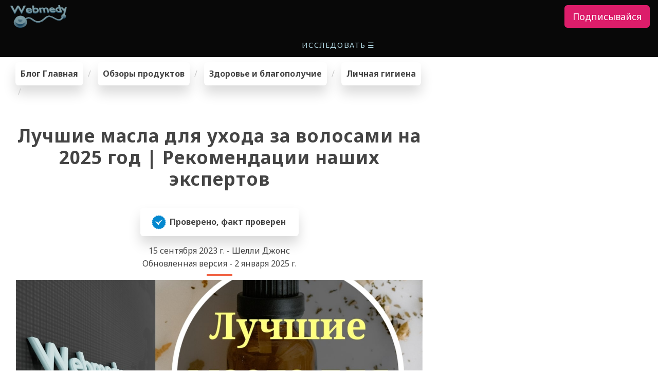

--- FILE ---
content_type: text/html
request_url: https://webmedy.com/blog/ru/top-hair-treatment-oils/
body_size: 35479
content:
<!doctype html> <html amp lang="ru"> <head> <meta charset="utf-8"/> <meta name="viewport" content="width=device-width,minimum-scale=1,initial-scale=1"> <link rel="alternate" hreflang="en" href="https://webmedy.com/blog/top-hair-treatment-oils/"/> <link rel="alternate" hreflang="hi" href="https://webmedy.com/blog/hi/top-hair-treatment-oils/"/> <link rel="alternate" hreflang="es" href="https://webmedy.com/blog/es/top-hair-treatment-oils/"/> <link rel="alternate" hreflang="zh" href="https://webmedy.com/blog/zh/top-hair-treatment-oils/"/> <link rel="alternate" hreflang="ar" href="https://webmedy.com/blog/ar/top-hair-treatment-oils/"/> <link rel="alternate" hreflang="pt" href="https://webmedy.com/blog/pt/top-hair-treatment-oils/"/> <link rel="alternate" hreflang="fr" href="https://webmedy.com/blog/fr/top-hair-treatment-oils/"/> <link rel="alternate" hreflang="ru" href="https://webmedy.com/blog/ru/top-hair-treatment-oils/"/> <link rel="alternate" hreflang="de" href="https://webmedy.com/blog/de/top-hair-treatment-oils/"/> <link rel="alternate" hreflang="id" href="https://webmedy.com/blog/id/top-hair-treatment-oils/"/> <link rel="alternate" hreflang="x-default" href="https://webmedy.com/blog/top-hair-treatment-oils/"/> <link rel="shortcut icon" href="/favicon.ico"/> <link rel="apple-touch-icon" href="/images/favicon-200x200.png"/> <link rel="apple-touch-icon-precomposed" sizes="76x76" href="/images/favicon-76x76.png"/> <link rel="apple-touch-icon-precomposed" sizes="114x114" href="/images/favicon-114x114.png"/> <link rel="apple-touch-icon-precomposed" sizes="120x120" href="/images/favicon-120x120.png"/> <link rel="apple-touch-icon-precomposed" sizes="144x144" href="/images/favicon-144x144.png"/> <link rel="apple-touch-icon-precomposed" sizes="152x152" href="/images/favicon-152x152.png"/> <link rel="preload" href="/images/webmedy-picks-round.svg" as="image"> <link rel="preload" href="/images/youtube-channel-sub.svg" as="image"> <link rel="preload" href="/images/webmedy.svg" as="image"> <link rel="preload" href="/images/ardinia.svg" as="image"> <link rel="preload" href="/images/bg_map.svg" as="image"> <link rel="canonical" href="https://webmedy.com/blog/ru/top-hair-treatment-oils/"/> <title>Лучшие масла для ухода за волосами на 2025 год | Рекомендации наших экспертов</title> <meta name="description" content="Погрузитесь в нашу подборку лучших масел для ухода за волосами, составленную экспертами, которые оживят, укрепят и придадут блеск вашим локонам. Узнайте их преимущества, эффективность и то, что отличает их в шумном мире средств по уходу за волосами. Узнайте, почему эти масла являются нашими лучшими рекомендациями для тех, кто ищет блестящие и здоровые локоны."/> <meta property="og:url" content="https://webmedy.com/blog/ru/top-hair-treatment-oils/"/> <meta property="og:title" content="Лучшие масла для ухода за волосами на 2025 год | Рекомендации наших экспертов"> <meta property="og:description" content="Погрузитесь в нашу подборку лучших масел для ухода за волосами, составленную экспертами, которые оживят, укрепят и придадут блеск вашим локонам. Узнайте их преимущества, эффективность и то, что отличает их в шумном мире средств по уходу за волосами. Узнайте, почему эти масла являются нашими лучшими рекомендациями для тех, кто ищет блестящие и здоровые локоны."> <meta property="og:image" content="https://webmedy.com/blog/ru/top-hair-treatment-oils/top-hair-treatment-oils.jpg"> <meta property="og:locale" content="ru"> <meta property="og:type" content="website"> <meta property="og:site_name" content="Webmedy"> <meta name="twitter:url" content="https://webmedy.com/blog/ru/top-hair-treatment-oils/"/> <meta name="twitter:title" content="Лучшие масла для ухода за волосами на 2025 год | Рекомендации наших экспертов"> <meta name="twitter:description" content="Погрузитесь в нашу подборку лучших масел для ухода за волосами, составленную экспертами, которые оживят, укрепят и придадут блеск вашим локонам. Узнайте их преимущества, эффективность и то, что отличает их в шумном мире средств по уходу за волосами. Узнайте, почему эти масла являются нашими лучшими рекомендациями для тех, кто ищет блестящие и здоровые локоны."> <meta name="twitter:image" content="https://webmedy.com/blog/ru/top-hair-treatment-oils/top-hair-treatment-oils.jpg"> <meta name="twitter:card" content="summary_large_image"> <script async src="https://cdn.ampproject.org/v0.js"></script> <style amp-boilerplate>body{-webkit-animation:-amp-start 8s steps(1,end) 0s 1 normal both;-moz-animation:-amp-start 8s steps(1,end) 0s 1 normal both;-ms-animation:-amp-start 8s steps(1,end) 0s 1 normal both;animation:-amp-start 8s steps(1,end) 0s 1 normal both}@-webkit-keyframes -amp-start{from{visibility:hidden}to{visibility:visible}}@-moz-keyframes -amp-start{from{visibility:hidden}to{visibility:visible}}@-ms-keyframes -amp-start{from{visibility:hidden}to{visibility:visible}}@-o-keyframes -amp-start{from{visibility:hidden}to{visibility:visible}}@keyframes -amp-start{from{visibility:hidden}to{visibility:visible}}</style><noscript><style amp-boilerplate>body{-webkit-animation:none;-moz-animation:none;-ms-animation:none;animation:none}</style></noscript> <script custom-element="amp-sidebar" src="https://cdn.ampproject.org/v0/amp-sidebar-0.1.js" async=""></script> <script custom-element="amp-accordion" src="https://cdn.ampproject.org/v0/amp-accordion-0.1.js" async=""></script> <script async custom-element="amp-position-observer" src="https://cdn.ampproject.org/v0/amp-position-observer-0.1.js"></script> <script async custom-element="amp-animation" src="https://cdn.ampproject.org/v0/amp-animation-0.1.js"></script> <script async custom-element="amp-social-share" src="https://cdn.ampproject.org/v0/amp-social-share-0.1.js"></script><script async custom-element="amp-carousel" src="https://cdn.ampproject.org/v0/amp-carousel-0.1.js"></script> <script async custom-element="amp-youtube" src="https://cdn.ampproject.org/v0/amp-youtube-0.1.js"></script><script async custom-element="amp-bind" src="https://cdn.ampproject.org/v0/amp-bind-0.1.js"></script> <script async custom-element="amp-geo" src="https://cdn.ampproject.org/v0/amp-geo-0.1.js"></script><script async custom-element="amp-ad" src="https://cdn.ampproject.org/v0/amp-ad-0.1.js"></script> <script async custom-element="amp-fx-collection" src="https://cdn.ampproject.org/v0/amp-fx-collection-0.1.js"></script> <script async custom-element="amp-mega-menu" src="https://cdn.ampproject.org/v0/amp-mega-menu-0.1.js"></script> <link rel="preconnect" href="https://fonts.googleapis.com"> <link rel="preconnect" href="https://fonts.gstatic.com" crossorigin> <link href="https://fonts.googleapis.com/css2?family=Noto+Sans:ital,wght@0,400;0,500;0,700;0,800;1,400;1,500;1,600;1,700&display=swap" rel="stylesheet"> <script type="application/ld+json">
    {
        "@context":"http://schema.org",
        "@type": "WebPage",
        "name": "Лучшие масла для ухода за волосами на 2025 год | Рекомендации наших экспертов",
        "description": "Погрузитесь в нашу подборку лучших масел для ухода за волосами, составленную экспертами, которые оживят, укрепят и придадут блеск вашим локонам. Узнайте их преимущества, эффективность и то, что отличает их в шумном мире средств по уходу за волосами. Узнайте, почему эти масла являются нашими лучшими рекомендациями для тех, кто ищет блестящие и здоровые локоны.",
        "image": "https://webmedy.com/blog/ru/top-hair-treatment-oils/top-hair-treatment-oils.jpg",
        "url": "https://webmedy.com/blog/ru/top-hair-treatment-oils/",
        "headline": "Лучшие масла для ухода за волосами на 2025 год | Рекомендации наших экспертов",
        "dateCreated": "2023-9-15",
        "datePublished": "2023-9-15",
        "dateModified": "2025-1-2",
        "inLanguage": "ru",
        "isFamilyFriendly": "true",
        "author": {
            "@type": "Person",
            "name": "Шелли Джонс",
            "url": "https://webmedy.com"
        },
        "creator": {
            "@type": "Person",
            "name": "Webmedy Team",
            "url": "https://webmedy.com"
        },
        "publisher": {
            "@type": "Organization",
            "name": "Webmedy",
            "url": "https://webmedy.com",
            "logo": {
                "@type": "ImageObject",
                "url": "https://webmedy.com/images/webmedy-450.png",
                "width":"450",
                "height":"450"
            }
        },
        "copyrightHolder": {
            "@type": "Organization",
            "name": "Webmedy",
            "url": "https://webmedy.com",
            "logo": {
                "@type": "ImageObject",
                "url": "https://webmedy.com/images/webmedy-450.png",
                "width":"450",
                "height":"450"
            }
        },
        "copyrightYear": "2025",
        "mainEntityOfPage": "True",
        "keywords": "лечение выпадения волос, лечение волос в домашних условиях, лечение маслом для волос, лечение волос, лечение волос, лечение сухих волос, лечение выпадения волос, лечение натуральным маслом для волос, лечение сухих волос, лечение волос керастазой, процедуры, лечение марокканойлом, лечение олаплексом, глубокое уход с кондиционирующим маслом, хитрости с маслом для волос, лайфхаки с маслом для волос, лайфхаки с шампунем для шелковистых и гладких волос",
        "wordCount": "2400"
    }
</script> <style amp-custom="">


/*----------------------------------------*/
/*  1.  BEGIN COMMON AMP CSS
/*----------------------------------------*/

html {
  font-family: 'Noto Sans',sans-serif;
  box-sizing: border-box;
  -ms-overflow-style: scrollbar;
}

*,
*::before,
*::after {
  box-sizing: inherit;
}

body {
  height: 100%;
  width: auto;
  margin: 0;
  padding: 0;
  background-color: #fff;
  color: #444;
  font-size: 16px;
  text-align: left;
  overflow-x: hidden;
  min-width: 315px;
  overflow-x: hidden;
  font-smooth: always;
  line-height: 1.6;
  letter-spacing: normal;
  -webkit-font-smoothing: antialiased;
}

.h1,h1 {
  font-size: 2.2rem;
  line-height: 1.2em;
}

.h2,h2 {
  font-size: 1.8rem;
  line-height: 40px;
}

.h3,h3 {
  font-size: 1.414rem;
  line-height: 2.0625;
}

.h4,h4 {
  font-size: 1.2rem;
  line-height: 1.6;
}

.h5,h5 {
  font-size: 1rem;
  line-height: 1.42857;
}

.h6,h6 {
  font-size: 17px;
  line-height: 1.11111;
}

h1,h2,h3,h4,h5,h6 {
  color: inherit;
  margin: 0;
  padding: 0;
  font-weight: 700;
  letter-spacing: 0.96px;
}

a {
  color: inherit;
  transition: all .5s ease;
  text-decoration: none;
}

a:hover {
  color: #c90553;
  text-decoration: none;
}

.aColorInherit {
    color: inherit;
}

.aColorInherit:hover {
   color: inherit;
   text-decoration: none;
}

.ampstart-nav-link {
    color: #b4dae5; 
}

.ampstart-nav-link:hover {
   color: #03C4EB;
   text-decoration: none;
}

.color-default {
  color: #555;
}

.color-orange {
  color: #f05f40;
}

.color-whitish {
  color: #e5e5e5;
}

.color-light {
  color: #FFFAFA;
}

.color-button {
color: #92c3d4;
}

.color-lightblue {
    color: #03C4EB;
}

.btn {
  transition: .5s ease;
  text-decoration: none;
}

.btn-lg {
  padding: 10px 16px;
  font-size: 18px;
  line-height: 1.3333333;
  border-radius: 6px;
}

.btn-pink {
  color: #fff;
  background-color: #dc1d6a;
  border-color: #dc1d6a;
}

.btn-pink:focus {
  color: #fff;
  background-color: #c90553;
  border-color: #c90553;
}

.btn-pink:hover {
  color: #fff;
  background-color: #c90553;
  border-color: #c90553;
}

.ready-btn {
  border-radius: 6px;
  color: #28282B;
  background-color: #92c3d4;
  border-color: #92c3d4;
  cursor: pointer;
  display: inline-block;
  font-weight: 600;
  margin-top: 10px;
  padding: 10px 20px;
  text-align: center;
  transition: all .4s ease 0s;
}

.ready-btn:hover {
  color: #fff;
  background-color: #c90553;
  border-color: #c90553;
}

.ready-btn:focus {
  color: #fff;
  background-color: #c90553;
  border-color: #c90553;
}

.whiteButton {
  border-radius: 6px;
  color: #444;
  background-color: #FFF;
  border-color: #92c3d4;
  cursor: pointer;
  display: inline-block;
  font-weight: 600;
  margin-top: 10px;
  padding: 10px 20px;
  text-align: center;
  transition: all .4s ease 0s;
}

.whiteButton:hover {
  color: #fff;
  background-color: #c90553;
  border-color: #c90553;
}

.whiteButton:focus {
  color: #fff;
  background-color: #c90553;
  border-color: #c90553;
}


.wColorButton {
  border-radius: 6px;
  color: #28282B;
  background-color: #b4dae5;
  border-color: #92c3d4;
  cursor: pointer;
  display: inline-block;
  font-weight: 600;
  margin-top: 10px;
  padding: 10px 20px;
  text-align: center;
  transition: all .4s ease 0s;
}

.wColorButton:hover {
  color: #fff;
  background-color: #c90553;
  border-color: #c90553;
}

.wColorButton:focus {
  color: #fff;
  background-color: #c90553;
  border-color: #c90553;
}



.white-back-btn {
  border-radius: 6px;
   color: #fff;
  background-color: #c90553;
  border-color: #c90553;
  cursor: pointer;
  display: inline-block;
  font-weight: 600;
  margin-top: 10px;
  padding: 10px 20px;
  text-align: center;
  transition: all .4s ease 0s;
}

.white-back-btn:hover {
    transform:translateX(10px);
}

.white-back-btn:focus {
  color: #fff;
  background-color: #c90553;
  border-color: #c90553;
}

.white-back-btn-highlighed {
  border-radius: 6px;
  color: #fff;
  background: #f05f40;
  cursor: default;
  display: inline-block;
  font-weight: 600;
  margin-top: 10px;
  padding: 10px 20px;
  text-align: center;
  transition: all .4s ease 0s;
}

.animatedX {
	transition: all .4s ease 0s;
	transform:translateX(10px);
}

.textLink {
   color: inherit;
   text-decoration: none;
}

.textLink:hover {
   color: dc1d6a;
   text-decoration: none;
}

.bottomstrip {
  font-size: 14px;
  color: #b4dae5;
  background-color: #080808;
}

.bottomstrip a {
  text-decoration: none;
  color: #b4dae5;
  font-size: 14px;
  cursor: pointer;
}

.bottomstrip a:hover {
  color: #f05f40;
}

hr {
  border-color: #f05f40;
  border-width: 3px;
  max-width: 50px;
  height: 0px; 
  border-bottom-style:none;
  border-left-width: 0px; 
  border-right-style:none;
  border-right-width: 0px;
  border-top-style: solid;
}

.hr-max {
  max-width: 100%;
}


img {
  max-width: 100%;
  height: auto;
  border-style: none;
}

.text-decoration-none {
  text-decoration: none;
}

.bold {
  font-weight: 700;
}

.caps {
  text-transform: uppercase;
  letter-spacing: .2em;
}

.small {
  font-size: 80%;
}

.left-align {
  text-align: left;
}

.center {
  text-align: center;
}

.right-align {
  text-align: right;
}

.justify {
  text-align: justify;
}

.nowrap {
  white-space: nowrap;
}

.list-style-none {
  list-style: none;
}

.list-reset {
  list-style: none;
  padding-left: 0;
}

.inline {
  display: inline;
}

.block {
  display: block;
}

.inline-block {
  display: inline-block;
}

.align-top {
  vertical-align: top;
}

.align-middle {
  vertical-align: middle;
}

.align-bottom {
  vertical-align: bottom;
}


/*----------------------------------------
 .End COMMON AMP CSS
----------------------------------------*/


/*----------------------------------------*/
/*  1.  BEGIN RESPONSOVE FROM BOOTSTRAP
/*----------------------------------------*/

.container {
  width: 100%;
  padding-right: 15px;
  padding-left: 15px;
  margin-right: auto;
  margin-left: auto;
}

@media (min-width: 576px) {
  .container {
    max-width: 540px;
  }
}

@media (min-width: 768px) {
  .container {
    max-width: 720px;
  }
}

@media (min-width: 992px) {
  .container {
    max-width: 960px;
  }
}

@media (min-width: 1200px) {
  .container {
    max-width: 1140px;
  }
}

.container-fluid {
  width: 100%;
  padding-right: 15px;
  padding-left: 15px;
  margin-right: auto;
  margin-left: auto;
}

.row {
  display: -ms-flexbox;
  display: flex;
  -ms-flex-wrap: wrap;
  flex-wrap: wrap;
  margin-right: -15px;
  margin-left: -15px;
}

.no-gutters {
  margin-right: 0;
  margin-left: 0;
}

.no-gutters > .col,
.no-gutters > [class*="col-"] {
  padding-right: 0;
  padding-left: 0;
}

.col-1, .col-2, .col-3, .col-4, .col-5, .col-6, .col-7, .col-8, .col-9, .col-10, .col-11, .col-12, .col,
.col-auto, .col-sm-1, .col-sm-2, .col-sm-3, .col-sm-4, .col-sm-5, .col-sm-6, .col-sm-7, .col-sm-8, .col-sm-9, .col-sm-10, .col-sm-11, .col-sm-12, .col-sm,
.col-sm-auto, .col-md-1, .col-md-2, .col-md-3, .col-md-4, .col-md-5, .col-md-6, .col-md-7, .col-md-8, .col-md-9, .col-md-10, .col-md-11, .col-md-12, .col-md,
.col-md-auto, .col-lg-1, .col-lg-2, .col-lg-3, .col-lg-4, .col-lg-5, .col-lg-6, .col-lg-7, .col-lg-8, .col-lg-9, .col-lg-10, .col-lg-11, .col-lg-12, .col-lg,
.col-lg-auto, .col-xl-1, .col-xl-2, .col-xl-3, .col-xl-4, .col-xl-5, .col-xl-6, .col-xl-7, .col-xl-8, .col-xl-9, .col-xl-10, .col-xl-11, .col-xl-12, .col-xl,
.col-xl-auto {
  position: relative;
  width: 100%;
  padding-right: 15px;
  padding-left: 15px;
}

.col {
  -ms-flex-preferred-size: 0;
  flex-basis: 0;
  -ms-flex-positive: 1;
  flex-grow: 1;
  max-width: 100%;
}

.col-auto {
  -ms-flex: 0 0 auto;
  flex: 0 0 auto;
  width: auto;
  max-width: 100%;
}

.col-1 {
  -ms-flex: 0 0 8.333333%;
  flex: 0 0 8.333333%;
  max-width: 8.333333%;
}

.col-2 {
  -ms-flex: 0 0 16.666667%;
  flex: 0 0 16.666667%;
  max-width: 16.666667%;
}

.col-3 {
  -ms-flex: 0 0 25%;
  flex: 0 0 25%;
  max-width: 25%;
}

.col-4 {
  -ms-flex: 0 0 33.333333%;
  flex: 0 0 33.333333%;
  max-width: 33.333333%;
}

.col-5 {
  -ms-flex: 0 0 41.666667%;
  flex: 0 0 41.666667%;
  max-width: 41.666667%;
}

.col-6 {
  -ms-flex: 0 0 50%;
  flex: 0 0 50%;
  max-width: 50%;
}

.col-7 {
  -ms-flex: 0 0 58.333333%;
  flex: 0 0 58.333333%;
  max-width: 58.333333%;
}

.col-8 {
  -ms-flex: 0 0 66.666667%;
  flex: 0 0 66.666667%;
  max-width: 66.666667%;
}

.col-9 {
  -ms-flex: 0 0 75%;
  flex: 0 0 75%;
  max-width: 75%;
}

.col-10 {
  -ms-flex: 0 0 83.333333%;
  flex: 0 0 83.333333%;
  max-width: 83.333333%;
}

.col-11 {
  -ms-flex: 0 0 91.666667%;
  flex: 0 0 91.666667%;
  max-width: 91.666667%;
}

.col-12 {
  -ms-flex: 0 0 100%;
  flex: 0 0 100%;
  max-width: 100%;
}

@media (min-width: 576px) {
  .col-sm {
    -ms-flex-preferred-size: 0;
    flex-basis: 0;
    -ms-flex-positive: 1;
    flex-grow: 1;
    max-width: 100%;
  }
  .col-sm-auto {
    -ms-flex: 0 0 auto;
    flex: 0 0 auto;
    width: auto;
    max-width: 100%;
  }
  .col-sm-1 {
    -ms-flex: 0 0 8.333333%;
    flex: 0 0 8.333333%;
    max-width: 8.333333%;
  }
  .col-sm-2 {
    -ms-flex: 0 0 16.666667%;
    flex: 0 0 16.666667%;
    max-width: 16.666667%;
  }
  .col-sm-3 {
    -ms-flex: 0 0 25%;
    flex: 0 0 25%;
    max-width: 25%;
  }
  .col-sm-4 {
    -ms-flex: 0 0 33.333333%;
    flex: 0 0 33.333333%;
    max-width: 33.333333%;
  }
  .col-sm-5 {
    -ms-flex: 0 0 41.666667%;
    flex: 0 0 41.666667%;
    max-width: 41.666667%;
  }
  .col-sm-6 {
    -ms-flex: 0 0 50%;
    flex: 0 0 50%;
    max-width: 50%;
  }
  .col-sm-7 {
    -ms-flex: 0 0 58.333333%;
    flex: 0 0 58.333333%;
    max-width: 58.333333%;
  }
  .col-sm-8 {
    -ms-flex: 0 0 66.666667%;
    flex: 0 0 66.666667%;
    max-width: 66.666667%;
  }
  .col-sm-9 {
    -ms-flex: 0 0 75%;
    flex: 0 0 75%;
    max-width: 75%;
  }
  .col-sm-10 {
    -ms-flex: 0 0 83.333333%;
    flex: 0 0 83.333333%;
    max-width: 83.333333%;
  }
  .col-sm-11 {
    -ms-flex: 0 0 91.666667%;
    flex: 0 0 91.666667%;
    max-width: 91.666667%;
  }
  .col-sm-12 {
    -ms-flex: 0 0 100%;
    flex: 0 0 100%;
    max-width: 100%;
  }

}

@media (min-width: 768px) {
  .col-md {
    -ms-flex-preferred-size: 0;
    flex-basis: 0;
    -ms-flex-positive: 1;
    flex-grow: 1;
    max-width: 100%;
  }
  .col-md-auto {
    -ms-flex: 0 0 auto;
    flex: 0 0 auto;
    width: auto;
    max-width: 100%;
  }
  .col-md-1 {
    -ms-flex: 0 0 8.333333%;
    flex: 0 0 8.333333%;
    max-width: 8.333333%;
  }
  .col-md-2 {
    -ms-flex: 0 0 16.666667%;
    flex: 0 0 16.666667%;
    max-width: 16.666667%;
  }
  .col-md-3 {
    -ms-flex: 0 0 25%;
    flex: 0 0 25%;
    max-width: 25%;
  }
  .col-md-4 {
    -ms-flex: 0 0 33.333333%;
    flex: 0 0 33.333333%;
    max-width: 33.333333%;
  }
  .col-md-5 {
    -ms-flex: 0 0 41.666667%;
    flex: 0 0 41.666667%;
    max-width: 41.666667%;
  }
  .col-md-6 {
    -ms-flex: 0 0 50%;
    flex: 0 0 50%;
    max-width: 50%;
  }
  .col-md-7 {
    -ms-flex: 0 0 58.333333%;
    flex: 0 0 58.333333%;
    max-width: 58.333333%;
  }
  .col-md-8 {
    -ms-flex: 0 0 66.666667%;
    flex: 0 0 66.666667%;
    max-width: 66.666667%;
  }
  .col-md-9 {
    -ms-flex: 0 0 75%;
    flex: 0 0 75%;
    max-width: 75%;
  }
  .col-md-10 {
    -ms-flex: 0 0 83.333333%;
    flex: 0 0 83.333333%;
    max-width: 83.333333%;
  }
  .col-md-11 {
    -ms-flex: 0 0 91.666667%;
    flex: 0 0 91.666667%;
    max-width: 91.666667%;
  }
  .col-md-12 {
    -ms-flex: 0 0 100%;
    flex: 0 0 100%;
    max-width: 100%;
  }
}

@media (min-width: 992px) {
  .col-lg {
    -ms-flex-preferred-size: 0;
    flex-basis: 0;
    -ms-flex-positive: 1;
    flex-grow: 1;
    max-width: 100%;
  }
  .col-lg-auto {
    -ms-flex: 0 0 auto;
    flex: 0 0 auto;
    width: auto;
    max-width: 100%;
  }
  .col-lg-1 {
    -ms-flex: 0 0 8.333333%;
    flex: 0 0 8.333333%;
    max-width: 8.333333%;
  }
  .col-lg-2 {
    -ms-flex: 0 0 16.666667%;
    flex: 0 0 16.666667%;
    max-width: 16.666667%;
  }
  .col-lg-3 {
    -ms-flex: 0 0 25%;
    flex: 0 0 25%;
    max-width: 25%;
  }
  .col-lg-4 {
    -ms-flex: 0 0 33.333333%;
    flex: 0 0 33.333333%;
    max-width: 33.333333%;
  }
  .col-lg-5 {
    -ms-flex: 0 0 41.666667%;
    flex: 0 0 41.666667%;
    max-width: 41.666667%;
  }
  .col-lg-6 {
    -ms-flex: 0 0 50%;
    flex: 0 0 50%;
    max-width: 50%;
  }
  .col-lg-7 {
    -ms-flex: 0 0 58.333333%;
    flex: 0 0 58.333333%;
    max-width: 58.333333%;
  }
  .col-lg-8 {
    -ms-flex: 0 0 66.666667%;
    flex: 0 0 66.666667%;
    max-width: 66.666667%;
  }
  .col-lg-9 {
    -ms-flex: 0 0 75%;
    flex: 0 0 75%;
    max-width: 75%;
  }
  .col-lg-10 {
    -ms-flex: 0 0 83.333333%;
    flex: 0 0 83.333333%;
    max-width: 83.333333%;
  }
  .col-lg-11 {
    -ms-flex: 0 0 91.666667%;
    flex: 0 0 91.666667%;
    max-width: 91.666667%;
  }
  .col-lg-12 {
    -ms-flex: 0 0 100%;
    flex: 0 0 100%;
    max-width: 100%;
  }

}

@media (min-width: 1200px) {
  .col-xl {
    -ms-flex-preferred-size: 0;
    flex-basis: 0;
    -ms-flex-positive: 1;
    flex-grow: 1;
    max-width: 100%;
  }
  .col-xl-auto {
    -ms-flex: 0 0 auto;
    flex: 0 0 auto;
    width: auto;
    max-width: 100%;
  }
  .col-xl-1 {
    -ms-flex: 0 0 8.333333%;
    flex: 0 0 8.333333%;
    max-width: 8.333333%;
  }
  .col-xl-2 {
    -ms-flex: 0 0 16.666667%;
    flex: 0 0 16.666667%;
    max-width: 16.666667%;
  }
  .col-xl-3 {
    -ms-flex: 0 0 25%;
    flex: 0 0 25%;
    max-width: 25%;
  }
  .col-xl-4 {
    -ms-flex: 0 0 33.333333%;
    flex: 0 0 33.333333%;
    max-width: 33.333333%;
  }
  .col-xl-5 {
    -ms-flex: 0 0 41.666667%;
    flex: 0 0 41.666667%;
    max-width: 41.666667%;
  }
  .col-xl-6 {
    -ms-flex: 0 0 50%;
    flex: 0 0 50%;
    max-width: 50%;
  }
  .col-xl-7 {
    -ms-flex: 0 0 58.333333%;
    flex: 0 0 58.333333%;
    max-width: 58.333333%;
  }
  .col-xl-8 {
    -ms-flex: 0 0 66.666667%;
    flex: 0 0 66.666667%;
    max-width: 66.666667%;
  }
  .col-xl-9 {
    -ms-flex: 0 0 75%;
    flex: 0 0 75%;
    max-width: 75%;
  }
  .col-xl-10 {
    -ms-flex: 0 0 83.333333%;
    flex: 0 0 83.333333%;
    max-width: 83.333333%;
  }
  .col-xl-11 {
    -ms-flex: 0 0 91.666667%;
    flex: 0 0 91.666667%;
    max-width: 91.666667%;
  }
  .col-xl-12 {
    -ms-flex: 0 0 100%;
    flex: 0 0 100%;
    max-width: 100%;
  }

}

/*----------------------------------------*/
/*  1.  END RESPONSOVE FROM BOOTSTRAP
/*----------------------------------------*/

header,nav,section {
  display: block;
}

b,strong {
  font-weight: inherit;
  font-weight: bolder;
}


svg:not(:root) {
  overflow: hidden;
}

button {
  overflow: visible;
  text-transform: none;
}

[hidden] {
  display: none;
}


.m0 {
  margin: 0;
}

.m2 {
  margin: 1rem;
}

.mr2 {
  margin-right: 1rem;
}


.mx-auto {
  margin-left: auto;
}

.mx-auto {
  margin-right: auto;
}

.my-auto {
    margin-top: auto;
    margin-bottom: auto;
}

.p0 {
  padding: 0;
}

.pt2 {
padding-top: 1rem;
}

.p2 {
    padding: 1rem;
}

.pr2 {
  padding-right: 1rem;
}

.pl2 {
  padding-left: 1rem;
}

.px3 {
  padding-left: 1.5rem;
  padding-right: 1.5rem;
}



.pr4 {
  padding-right: 2.5rem;
}



.flex {
  display: -ms-flexbox;
  display: flex;
}

@media (min-width:40.06rem) {
  .sm-flex {
    display: -ms-flexbox;
    display: flex;
  }
}

@media (min-width:52.06rem) {
  .md-flex {
    display: -ms-flexbox;
    display: flex;
  }
}

@media (min-width:64.06rem) {
  .lg-flex {
    display: -ms-flexbox;
    display: flex;
  }
}


.items-stretch {
  -ms-flex-align: stretch;
  align-items: stretch
}


.items-start {
  -ms-flex-align: start;
  align-items: flex-start;
}

.items-end {
  -ms-flex-align: end;
  align-items: flex-end;
}

.items-center {
  -ms-flex-align: center;
  align-items: center;
}

.justify-start {
  -ms-flex-pack: start;
  justify-content: flex-start;
}

.justify-end {
  -ms-flex-pack: end;
  justify-content: flex-end;
}

.justify-center {
  -ms-flex-pack: center;
  justify-content: center;
}

.content-start {
  -ms-flex-line-pack: start;
  align-content: flex-start;
}

.content-end {
  -ms-flex-line-pack: end;
  align-content: flex-end;
}

.content-center {
  -ms-flex-line-pack: center;
  align-content: center;
}


.flex-wrap {
  -ms-flex-wrap: wrap;
  flex-wrap: wrap
}

.flex-column {
  -ms-flex-direction: column;
  flex-direction: column
}


.flex-auto {
  -ms-flex: 1 1 auto;
  flex: 1 1 auto;
  min-width: 0;
  min-height: 0;
}

.flex-none {
  -ms-flex: none;
  flex: none;
}

.relative {
  position: relative;
}

.fixed {
  position: fixed;
}

.top-0 {
  top: 0;
}

.right-0 {
  right: 0;
}

.left-0 {
  left: 0;
}

.hide {
  position: absolute;
  height: 1px;
  width: 1px;
  overflow: hidden;
  clip: rect(1px,1px,1px,1px);
}

/*
@media (max-width:40rem) {
  .xs-hide {
    display: none;
  }
}

@media (min-width:40.06rem) and (max-width:52rem) {
  .sm-hide {
    display: none;
  }
}

@media (min-width:52.06rem) and (max-width:64rem) {
  .md-hide {
    display: none;
  }
}

@media (min-width:64.06rem) {
  .lg-hide {
    display: none;
  }
}
*/

@media (max-width:575px) {
  .xs-hide {
    display: none;
  }
}

@media (min-width:576px) and (max-width:767px) {
  .sm-hide {
    display: none;
  }
}

@media (min-width:768px) and (max-width:991px) {
  .md-hide {
    display: none;
  }
}

@media (min-width:992px) {
  .lg-hide {
    display: none;
  }
}

.display-none {
  display: none;
}

* {
  box-sizing: border-box;
}

p {
  padding: 0;
  margin: 0;
}



.ampstart-title-sm {
  font-size: 1rem;
  line-height: 2.0625;
  letter-spacing: .06rem;
}

.ampstart-label {
  font-size: 1rem;
  color: #4f4f4f;
  line-height: 1.42857;
  letter-spacing: .06rem;
}

.ampstart-label {
  text-transform: uppercase;
}

.ampstart-dropdown {
  min-width: 200px;
}

.ampstart-dropdown>section>header {
  background-color: #fff;
  border: 0;
  color: #021425;
}

.ampstart-dropdown>section>header:after {
  display: inline-block;
  content: "+";
  padding: 0 0 0 1.5rem;
  color: #808992;
}

.ampstart-dropdown>[expanded]>header:after {
  content: "Ã¢â‚¬â€œ";
}

.ampstart-dropdown-item {
  background-color: #fff;
  color: #808992;
  opacity: .9;
}

.ampstart-dropdown-item:active,.ampstart-dropdown-item:hover {
  opacity: 1;
}

@keyframes a {
  to {
    opacity: 1;
  }
}

_:-ms-lang(x) {
  opacity: 1;
}

_:-ms-lang(x) {
  color: transparent;
}

_:-ms-lang(x) {
  color: transparent;
}

_:-ms-lang(x) {
  color: transparent;
}

.ampstart-headerbar {
  background-color: #fff;
  z-index: 99;
  box-shadow: 0 0 5px 2px rgba(0,0,0,.1);
}

.ampstart-headerbar+:not(amp-sidebar),.ampstart-headerbar+amp-sidebar+* {
  margin-top: 3.5rem;
}

.ampstart-headerbar-nav .ampstart-nav-item {
  padding: 0 1rem;
  background: 0 0;
  opacity: .8;
}

.ampstart-headerbar-nav {
  line-height: 3.5rem;
}

.ampstart-nav-item:active,.ampstart-nav-item:focus,.ampstart-nav-item:hover {
  opacity: 1;
}

.ampstart-navbar-trigger:focus {
  outline: 0;
}

.ampstart-nav a,.ampstart-navbar-trigger {
  cursor: pointer;
  text-decoration: none;
}

.ampstart-nav .ampstart-label {
  color: inherit;
}

.ampstart-navbar-trigger {
  line-height: 3.5rem;
  font-size: 1.625rem;
}

.ampstart-headerbar-nav {
  -ms-flex: 1;
  flex: 1;
}

.ampstart-nav-dropdown {
  min-width: 200px;
}

.ampstart-nav-dropdown amp-accordion header {
  background-color: #fff;
  border: none;
}

.ampstart-nav-dropdown amp-accordion ul {
  background-color: #fff;
}

.ampstart-nav-dropdown .ampstart-dropdown-item,.ampstart-nav-dropdown .ampstart-dropdown>section>header {
  background-color: #fff;
  color: #021425;
}

.ampstart-nav-dropdown .ampstart-dropdown-item {
  color: #808992;
}

.ampstart-sidebar {
  background-color: #fff;
  color: #021425;
  min-width: 300px;
  width: 300px;
}

.ampstart-sidebar-header {
  line-height: 3.5rem;
  min-height: 3.5rem;
}

.ampstart-sidebar .ampstart-dropdown header,.ampstart-sidebar .ampstart-dropdown-item,.ampstart-sidebar .ampstart-nav-item {
  margin: 0 0 2.5rem;
}

.ampstart-sidebar .ampstart-nav-dropdown {
  margin: 0;
}

.ampstart-sidebar .ampstart-navbar-trigger {
  line-height: inherit;
}

.ampstart-navbar-trigger svg {
  pointer-events: none;
}

.ampstart-title-lg {
  font-size: 2.8125rem;
  line-height: 1.11111;
  letter-spacing: normal;
}

.ampstart-title-md {
  font-size: 2.5rem;
  line-height: 2.0625;
  letter-spacing: normal;
}


.ampstart-headerbar {
  background: #fff;
  color: #021425;
  padding-right: 1rem;
}

.ampstart-headerbar-nav {
  -ms-flex: none;
  flex: none;
}

@media (min-width:52.06rem) {
  .ampstart-headerbar-nav {
    -ms-flex: 1;
    flex: 1;
  }

  .ampstart-headerbar-fixed-link {
    margin-right: 1rem;
  }
}

.ampstart-headerbar-nav>ul {
  text-align: right;
  float: right;
}

.ampstart-headerbar-title {
  font: 700 1.125rem/1.6 'Roboto',sans-serif;
}

.ampstart-navbar-trigger {
  font-size: 1.5rem;
}

.ampstart-sidebar .ampstart-nav-dropdown section header {
  height: 0;
  width: 0;
  margin: 0;
}

.ampstart-headerbar .ampstart-nav-dropdown {
  display: none;
}

.ampstart-nav-item {
  text-transform: uppercase;
  letter-spacing: .1rem;
}

.land-see-sidebar-nav-item {
  color: #021425;
  text-transform: capitalize;
  letter-spacing: .6px;
  line-height: 2.0625;
}

.ampstart-dropdown-item {
  font: 400 .9375rem/2.5rem 'Roboto',sans-serif;
  text-transform: uppercase;
  letter-spacing: normal;
}

.ampstart-sidebar .ampstart-dropdown-item {
  margin-bottom: 0;
}

.ampstart-nav-dropdown {
  padding-bottom: .75rem;
}

.ampstart-nav-dropdown .ampstart-dropdown-item,.ampstart-nav-dropdown amp-accordion ul,.ampstart-sidebar {
  background-color: #181818;
}

.ampstart-sidebar-nav>ul>li:first-child {
  margin-bottom: 0;
}

.ampstart-dropdown-items>li:last-child {
  margin-bottom: 1rem;
}

.ampstart-label {
  line-height: 2.0625;
}

.ampstart-sidebar .ampstart-dropdown-items:after {
  content: "";
  display: inline-block;
  position: absolute;
  bottom: 0;
  left: 0;
  right: 0;
  height: 1px;
  background: #ffffff;
}

.ampstart-sidebar .ampstart-sidebar-nav:after {
  content: "";
  height: 100px;
  width: 100%;
  position: absolute;
  left: 0;
  background-color: #181818;
}

.ampstart-sidebar .ampstart-nav-item {
  margin: 0 0 .5rem;
}

.ampstart-sidebar .ampstart-nav-dropdown .ampstart-dropdown-item {
  color: #021425;
}


.menuTopNavItem {
  background-color: transparent;
  font-size: .9rem;
  padding: 12px;
  border: none;
  color: #b4dae5; 
  cursor: pointer;
  text-transform: uppercase;
  letter-spacing: .1rem;
}

.scrollMenuItem {
  background-color: transparent;
  font-size: .9rem;
  padding: 10px;
  border: none;
  color: #b4dae5; 
  cursor: pointer;
   letter-spacing: .1rem;
}


.dropdown {
  position: relative;
  display: inline-block;
}

.dropdown-content {
  display: none;
  text-align: left;
  position: absolute;
  background-color: #f1f1f1;
  min-width: 160px;
  box-shadow: 0px 8px 16px 0px rgba(0,0,0,0.2);
  z-index: 100;
}

.dropdown-content a {
  color: black;
  padding: 5px;
  text-decoration: none;
  display: block;
}

.dropdown-content a:hover {
  background-color: #ddd;
}

.dropdown:hover .dropdown-content {
  display: block;
}

.dropdown:hover .menuTopNavItem {
  color: #f05f40;
  transition: all .5s ease;
}

.dropdown:hover .scrollMenuItem {
  color: #f05f40;
  transition: all .5s ease;
}

.visShow {
    display: block;
    visibility: visible;
}

.visHide {
    display: none;
    visibility: hidden;
}

.caret {
  display: inline-block;
  width: 0;
  height: 0;
  margin-left: 2px;
  vertical-align: middle;
  border-top: 4px dashed;
  border-top: 4px solid \9;
  border-right: 4px solid transparent;
  border-left: 4px solid transparent;
}

.scrollToTop {
   color: #fff;
  font-size: 16px;
  width: 50px;
  height: 50px;
  border-radius: 50%;
  border: none;
  outline: none;
  background: #92c3d4;
  z-index: 9999;
  bottom: 15px;
  left: 15px;
  position: fixed;
  opacity: 0;
  visibility: hidden;
  transform: rotate(90deg);
    
}

.slide>amp-img img{-o-object-fit:cover;object-fit:cover}



.travel-featured-heading {
  letter-spacing: none;
}

.travel-featured-grid,.travel-featured-tile {
  margin: 2px;
}

.travel-featured-tile-heading {
  letter-spacing: .1em;
}



.travel-featured-tile:focus,.travel-featured-tile:hover {
  z-index: 1;
}


.travel-featured-tile amp-img {
  transition: transform .5s ease-out,box-shadow .5s ease-out;
}


.travel-featured-tile img {
  transition: transform 2s ease-out;
  transform-origin: 50% 66%;
}


.travel-featured-tile:focus amp-img,.travel-featured-tile:hover amp-img {
  box-shadow: 0 .6rem 2rem rgba(50,58,67,.4);
  transform: scale(1.05);
}


.travel-featured-tile:focus img,.travel-featured-tile:hover img {
  transform: scale(1.3);
}

.travel-featured-tile .travel-featured-overlay {
  color: #fff;
  transition: transform 2s ease-out;
}

.travel-featured-tile:hover .travel-featured-overlay {
  transform: translateY(1rem)
}


.travel-featured-tile amp-img:after {
  content: "";
  display: block;
  position: absolute;
  top: 0;
  left: 0;
  width: 100%;
  padding-bottom: 75%;
  opacity: .9;
  background-image: linear-gradient(180deg,currentColor 0,transparent);
}

.travel-featured-tile .ad-amp-img:after {
  background-image: none;
}



@media (min-width:40.06rem) {
  .travel-featured-grid,.travel-featured-tile {
    margin: 4px;
  }
}

@media (min-width:52.06rem) {
  .travel-featured:after {
    content: "";
    position: absolute;
    width: 100%;
    z-index: -1;
    bottom: 0;
    left: 0;
    right: 0;
    height: 112px;
    margin-bottom: -8px;
    background-color: #8b58e3;
  }

  .travel-featured-grid,.travel-featured-tile {
    margin: 6px;
  }
}

@media (min-width:72.06rem) {
  .travel-featured-grid,.travel-featured-tile {
    margin: 8px;
  }
}

.travel-featured-color-blue,.travel-featured-color-blue:visited {
  color: #1b65d6;
}

.travel-featured-color-cyan,.travel-featured-color-cyan:visited {
  color: #91b2c0;
}

.travel-featured-color-orange,.travel-featured-color-orange:visited {
  color: #e2a367;
}

.travel-featured-color-purple,.travel-featured-color-purple:visited {
  color: #281a5f;
}

.travel-featured-color-cornflower,.travel-featured-color-cornflower:visited {
  color: #477bad;
}

.travel-featured-color-cornflower:hover {
   color: #477bad;
   text-decoration: none;
}

.travel-featured-color-black,.travel-featured-color-black:visited {
  color: #000000;
}

.travel-featured-color-black:hover {
   color: #000000;
   text-decoration: none;
}


.travel-featured-color-teal,.travel-featured-color-teal:visited {
  color: #13a3c4;
}


.clearfix:after,.clearfix:before {
  content: " ";
  display: table
}

.clearfix:after {
  clear: both
}

.play-btn {
  width: 94px;
  height: 94px;
  background: radial-gradient(#f82249 50%, rgba(101, 111, 150, 0.15) 52%);
  border-radius: 50%;
  display: block;
  position: relative;
  overflow: hidden;
}

.play-btn::after {
  content: '';
  position: absolute;
  left: 50%;
  top: 50%;
  -webkit-transform: translateX(-40%) translateY(-50%);
  transform: translateX(-40%) translateY(-50%);
  width: 0;
  height: 0;
  border-top: 10px solid transparent;
  border-bottom: 10px solid transparent;
  border-left: 15px solid #fff;
  z-index: 100;
  transition: all 400ms cubic-bezier(0.55, 0.055, 0.675, 0.19);
}

.play-btn:before {
  content: '';
  position: absolute;
  width: 120px;
  height: 120px;
  -webkit-animation-delay: 0s;
  animation-delay: 0s;
  -webkit-animation: pulsate-btn 2s;
  animation: pulsate-btn 2s;
  -webkit-animation-direction: forwards;
  animation-direction: forwards;
  -webkit-animation-iteration-count: infinite;
  animation-iteration-count: infinite;
  -webkit-animation-timing-function: steps;
  animation-timing-function: steps;
  opacity: 1;
  border-radius: 50%;
  border: 2px solid rgba(163, 163, 163, 0.4);
  top: -15%;
  left: -15%;
  background: rgba(198, 16, 0, 0);
}

.play-btn:hover::after {
  border-left: 15px solid #f82249;
  -webkit-transform: scale(20);
  transform: scale(20);
}

.play-btn:hover::before {
  content: '';
  position: absolute;
  left: 50%;
  top: 50%;
  -webkit-transform: translateX(-40%) translateY(-50%);
  transform: translateX(-40%) translateY(-50%);
  width: 0;
  height: 0;
  border: none;
  border-top: 10px solid transparent;
  border-bottom: 10px solid transparent;
  border-left: 15px solid #fff;
  z-index: 200;
  -webkit-animation: none;
  animation: none;
  border-radius: 0;
}

.breadcrumb {
  margin-bottom: 20px;
  list-style: none;
  border-radius: 4px;
}
.breadcrumb > li {
  display: inline-block;
  
}

.breadcrumb > li + li:before {
  padding: 0 5px;
  color: #ccc;
  content: "/\00a0";
}

.breadcrumb > .active {
  color: #777;
}

.testimonials-area {
  height: auto;
  width: 100%;
}

.testi-inner {
  position: relative;
  width: 100%;
  height: auto;
  z-index: 1;
}

.testi-overly {
  background: rgba(0, 0, 0, 0.7) none repeat scroll 0 0;
  height: 100%;
  left: 0;
  position: absolute;
  top: 0;
  width: 100%;
  z-index: -1;
}

    /* Styles for the selector based tabs */
    amp-selector[role=tablist].tabs-with-selector {
        display: flex;
    }
    amp-selector[role=tablist].tabs-with-selector [role=tab][selected] {
        outline: none;
        /* custom styling, feel free to change */
        color: #f05f40;
    }
    amp-selector[role=tablist].tabs-with-selector {
        display: flex;
    }
    amp-selector[role=tablist].tabs-with-selector [role=tab] {
      /* custom styling, feel free to change */
      width: 100%;
      text-align: center;
      font-size: 18px;
      padding: .5rem;
    }
    amp-selector.tabpanels [role=tabpanel] {
      display: none;
      /* custom styling, feel free to change */
      padding: 2rem;
    }
    amp-selector.tabpanels [role=tabpanel][selected] {
      outline: none;
      display: block;
    }

.faqSectionHead {
    background-color: #e3eff6;
}

.customList {
    background-color: #e3eff6;
    border: 1px solid #ddd;
    text-align: left;
}

.carousel-ad .amp-carousel-button { display: none; }

.wColor { color: #b4dae5; }
 
.linkColor { color: #36647f; }

 .defColor { color: #444; }
 
 .arrowText { 
 	color: #444;
 }
  
  .scrollmenu {
  overflow: auto;
  white-space: nowrap;
}

.scrollmenu a {
  display: inline-block;
  text-align: center;
  padding: 10px;
}

.lang-align-right {
text-align: right;
}
.lang-align-left {
text-align: left;
}

.lang-align {

	text-align: left;
}

.linkToRight:hover {
    color: #c90553; /* Change to any color you prefer on hover */
    transform: translateX(10px); /* Move 10px to the right on hover */
}

.linkToLeft {
	color: #444;
	text-decoration: none;
	transition: color 0.3s, transform 0.3s; /* Smooth transition for color and position */
}

.linkToLeft:hover {
    color: #c90553; /* Change to any color you prefer on hover */
    transform: translateX(-10px); /* Move 10px to the right on hover */
}
    
.shadowBox {
    box-shadow: 0 15px 25px 0 rgba(0, 0, 0, .15);
}

.shadowTransform {
    box-shadow: 0 15px 25px 0 rgba(0, 0, 0, .15);
    transition: box-shadow .3s ease-in-out, transform .3s ease-in-out;
}

.shadowTransform:hover{
	box-shadow:0 5px 10px 0 rgba(0,0,0,.1);
	transform:translateY(-.125em);
}

.arrow-link-right {
        display: inline-flex;
        align-items: center;
        text-decoration: none;
        color: #c90553;
        font-size: 24px;
        font-weight: bold;
        transition: color 0.3s, transform 0.3s; /* Smooth transition for color and position */
 }

    .arrow-link-right:hover {
       color: #c90553;
        transform: translateX(10px); /* Move 10px to the right on hover */
    }

    .arrow-link-right svg {
        width: 40px;
        height: 40px;
    }

     .arrow-link-left {
        display: inline-flex;
        align-items: center;
        text-decoration: none;
        color: #c90553;
        font-size: 24px;
        font-weight: bold;
        transition: color 0.3s, transform 0.3s; /* Smooth transition for color and position */
    }

    .arrow-link-left:hover {
        color: #c90553;
        transform: translateX(-10px); /* Move 10px to the right on hover */
    }

    .arrow-link-left svg {
        width: 40px;
        height: 40px;
    }




    .menu-header {
      display: flex;
      align-items: center;
      justify-content: space-between;
      background-color: #080808;
      padding: 0.5em 1em;
      color: white;
    }
    
    .hamburger {
      display: block;
      font-size: 1rem;
      cursor: pointer;
      background: none;
      border: none;
      color: white;
    }

    .header-right {
      display: flex;
      align-items: center;
    }


    
.mega-menu {
      background-color: white;
    }

 .mega-menu nav {
      background-color: #080808;
       text-align: center;
    }

.mega-menu .menu-item[open] > .mainMenuItemHead {
      color: #FFF;
      
    }
.mega-menu .menu-item[open] > .mainMenuItemDropDown {
      background-color: white;
      border: 1px solid #ccc;
      box-shadow:0 10px 25px 0 rgba(0,0,0,.2);
      left: 10px;
      right: 10px;
      width: auto;
      max-height: 80vh;
      overflow-x: hidden;
      overflow-y: auto;
    }

	.mainMenuItemHead  {
		  background-color: transparent;
		  font-size: .9rem;
		  padding: 12px;
		  border: none;
		  color: #b4dae5; 
		  cursor: pointer;
		  letter-spacing: .1rem;  
		  transition: all .4s ease 0s;  
		  text-transform: uppercase;	
	}
	
	
  
	.mainMenuItemHead:hover {
		color: #FFF; 
	}
 
    #mainMenuSideBar {
      background-color: #333;
      color: white;
      width: 300px;
      padding: 10px;
    }
    .close-sidebar {
      display: block;
      margin-left: auto;
      margin-bottom: 10px; /* Adjust bottom margin */
      background: none;
      border: none;
      color: white;
      font-size: 24px;
      cursor: pointer;
    }
    .close-sidebar:hover {
      transform:translateX(10px);
      transition:transform .3s ease;
    }

    #mainMenuSideBar ul {
      padding: 0;
      list-style: none;
      margin: 0;
    }
    #mainMenuSideBarAccordion section {
      border-bottom: 1px solid #444;
      color: white;
    }
    #mainMenuSideBarAccordion section > h4 {
      margin: 0;
      padding: 10px;
      background-color: #444;
      cursor: pointer;
      position: relative;
    }
    #mainMenuSideBarAccordion section[expanded] > h4 {
      background-color: #555;
    }
    #mainMenuSideBarAccordion section > h4::after {
      content: "►";
      position: absolute;
      right: 10px;
      font-size: 16px;
    }
    #mainMenuSideBarAccordion section[expanded] > h4::after {
      content: "▼";
    }
    #mainMenuSideBarAccordion section > div {
      padding: 10px;
      background-color: #333;
    }
    .submenu {
      padding-left: 20px;
    }
    
.tip-container {

  margin: 20px;
  border-color: #f05f40;
  border-width: 3px;
  border-bottom-style:none;
  border-left-width: 0px; 
  border-right-style:none;
  border-right-width: 0px;
  border-top-style: solid;
  background-color: #f7f7f7;
  max-width: 700px;
  margin-left: auto;
  margin-right: auto;
}
    
    .tip-icon {
      width: 24px;
      height: 24px;
      color: #007bff; /* Change this color as needed */
      vertical-align: middle;
    }
    
    .tip-icon-text {
   		 margin-left: 3px;
   		 font-weight: bold;
    }  
    
    .divider {
  height: 2px;
  width: 80%;
  background: blue;
  background: linear-gradient(90deg, hsl(0, 0%, 20%), hsl(0, 0%, 70%), hsl(0, 0%, 20%));
}



// default is US

.amp-geo-pending .in-store {
  display: none;
}

.amp-geo-pending .gb-store {
  display: none;
}
.amp-geo-pending .ca-store {
  display: none;
}

.amp-geo-pending .au-store {
  display: none;
}
.amp-geo-pending .de-store {
  display: none;
}
.amp-geo-pending .es-store {
  display: none;
}
.amp-geo-pending .fr-store {
  display: none;
}
.amp-geo-pending .sa-store {
  display: none;
}

// US
.amp-iso-country-us .us-store {
  display: block;
}

.amp-iso-country-us .in-store {
  display: none;
}

.amp-iso-country-us .gb-store {
  display: none;
}

.amp-iso-country-us .ca-store {
  display: none;
}
.amp-iso-country-us .au-store {
  display: none;
}
.amp-iso-country-us .de-store {
  display: none;
}
.amp-iso-country-us .es-store {
  display: none;
}
.amp-iso-country-us .fr-store {
  display: none;
}
.amp-iso-country-us .sa-store {
  display: none;
}

// IN
.amp-iso-country-in .in-store {
  display: block;
}

.amp-iso-country-in .us-store {
  display: none;
}

.amp-iso-country-in .gb-store {
  display: none;
}

.amp-iso-country-in .ca-store {
  display: none;
}

.amp-iso-country-in .au-store {
  display: none;
}
.amp-iso-country-in .de-store {
  display: none;
}
.amp-iso-country-in .es-store {
  display: none;
}
.amp-iso-country-in .fr-store {
  display: none;
}
.amp-iso-country-in .sa-store {
  display: none;
}

// GB
.amp-iso-country-gb .gb-store {
  display: block;
}

.amp-iso-country-gb .us-store {
  display: none;
}

.amp-iso-country-gb .in-store {
  display: none;
}

.amp-iso-country-gb .ca-store {
  display: none;
}

.amp-iso-country-gb .au-store {
  display: none;
}

.amp-iso-country-gb .de-store {
  display: none;
}

.amp-iso-country-gb .es-store {
  display: none;
}

.amp-iso-country-gb .fr-store {
  display: none;
}
.amp-iso-country-gb .sa-store {
  display: none;
}



// CA
.amp-iso-country-ca .ca-store {
  display: block;
}

.amp-iso-country-ca .us-store {
  display: none;
}

.amp-iso-country-ca .gb-store {
  display: none;
}

.amp-iso-country-ca .in-store {
  display: none;
}

.amp-iso-country-ca .au-store {
  display: none;
}

.amp-iso-country-ca .de-store {
  display: none;
}

.amp-iso-country-ca .es-store {
  display: none;
}

.amp-iso-country-ca .fr-store {
  display: none;
}
.amp-iso-country-ca .sa-store {
  display: none;
}

// AU
.amp-iso-country-au .au-store {
  display: block;
}

.amp-iso-country-au .us-store {
  display: none;
}

.amp-iso-country-au .gb-store {
  display: none;
}

.amp-iso-country-au .in-store {
  display: none;
}

.amp-iso-country-au .ca-store {
  display: none;
}

.amp-iso-country-au .de-store {
  display: none;
}

.amp-iso-country-au .es-store {
  display: none;
}

.amp-iso-country-au .fr-store {
  display: none;
}
.amp-iso-country-au .sa-store {
  display: none;
}

// DE
.amp-iso-country-de .de-store {
  display: block;
}

.amp-iso-country-de .us-store {
  display: none;
}

.amp-iso-country-de .gb-store {
  display: none;
}

.amp-iso-country-de .in-store {
  display: none;
}

.amp-iso-country-de .ca-store {
  display: none;
}

.amp-iso-country-de .au-store {
  display: none;
}

.amp-iso-country-de .es-store {
  display: none;
}

.amp-iso-country-de .fr-store {
  display: none;
}
.amp-iso-country-de .sa-store {
  display: none;
}


// ES
.amp-iso-country-es .es-store {
  display: block;
}

.amp-iso-country-es .us-store {
  display: none;
}

.amp-iso-country-es .gb-store {
  display: none;
}

.amp-iso-country-es .in-store {
  display: none;
}

.amp-iso-country-es .ca-store {
  display: none;
}

.amp-iso-country-es .au-store {
  display: none;
}

.amp-iso-country-es .de-store {
  display: none;
}

.amp-iso-country-es .fr-store {
  display: none;
}
.amp-iso-country-es .sa-store {
  display: none;
}

// FR
.amp-iso-country-fr .fr-store {
  display: block;
}

.amp-iso-country-fr .us-store {
  display: none;
}

.amp-iso-country-fr .gb-store {
  display: none;
}

.amp-iso-country-fr .in-store {
  display: none;
}

.amp-iso-country-fr .ca-store {
  display: none;
}

.amp-iso-country-fr .au-store {
  display: none;
}

.amp-iso-country-fr .de-store {
  display: none;
}

.amp-iso-country-fr .es-store {
  display: none;
}
.amp-iso-country-fr .sa-store {
  display: none;
}

// SA
.amp-iso-country-sa .sa-store {
  display: block;
}

.amp-iso-country-sa .us-store {
  display: none;
}

.amp-iso-country-sa .gb-store {
  display: none;
}

.amp-iso-country-sa .in-store {
  display: none;
}

.amp-iso-country-sa .ca-store {
  display: none;
}

.amp-iso-country-sa .au-store {
  display: none;
}

.amp-iso-country-sa .de-store {
  display: none;
}

.amp-iso-country-sa .es-store {
  display: none;
}
.amp-iso-country-sa .fr-store {
  display: none;
}




</style> </head> <body class="amp-geo-pending"> <amp-geo layout="nodisplay"> </amp-geo> <header style="background-color: #080808;" class="fixed top-0 left-0 right-0"> <div style="display: flex; justify-content: space-between; align-items: center;"> <a href="/blog/ru/" style="text-decoration: none; margin-left: 10px;"> <amp-img src="/images/webmedy.svg" alt="Блог Вебмеди" style="display: block; margin:10px;" width="110" height="44"><div placeholder><p>Loading...</p></div></amp-img> </a> <a target="_blank" href="/blog/ru/subscribe/" class="btn btn-pink btn-lg mr2" role="button">Подписывайся</a> </div> <amp-mega-menu class="mega-menu" height="50" layout="fixed-height"> <nav> <ul> <li class="menu-item"> <div role="button" class="mainMenuItemHead"> <span>Исследовать</span><span style="margin-left:3px; margin-right: 3px;">☰</span> </div> <div role="dialog" class="mainMenuItemDropDown"> <div class="lang-align-left" style="white-space: normal;"> <div class="row"> <div class="col-xs-12 col-sm-12 col-md-12 col-lg-4"> <div class="p2 shadowTransform"> <a class="textLink" href="/blog/ru/"><h3>Блог Главная</h3></a> </div> <div class="p2 shadowTransform"> <a class="textLink" href="/blog/ru/latest/"><h3>Последние истории</h3></a> </div> <div class="p2 shadowTransform"> <a class="textLink" href="/blog/ru/health-fitness/"><h3>Здоровье и Фитнесс</h3></a> <div style="padding-left: 20px;"> <a class="textLink" href="/blog/ru/nutrition/"><h4>Еда и питание</h4></a> </div> <div style="padding-left: 20px;"> <a class="textLink" href="/blog/ru/health/"><h4>Здоровье</h4></a> </div> <div style="padding-left: 20px;"> <a class="textLink" href="/blog/ru/mens-health/"><h4>Здоровье мужчины</h4></a> </div> <div style="padding-left: 20px;"> <a class="textLink" href="/blog/ru/womens-health/"><h4>Женское здоровье</h4></a> </div> <div style="padding-left: 20px;"> <a class="textLink" href="/blog/ru/neuroscience/"><h4>неврология</h4></a> </div> <div style="padding-left: 20px;"> <a class="textLink" href="/blog/ru/diet-weight/"><h4>Диета и управление весом</h4></a> </div> <div style="padding-left: 20px;"> <a class="textLink" href="/blog/ru/beauty-bodycare/"><h4>Красота и уход за телом</h4></a> </div> <div style="padding-left: 20px;"> <a class="textLink" href="/blog/ru/sleep/"><h4>Спать</h4></a> </div> <div style="padding-left: 20px;"> <a class="textLink" href="/blog/ru/genetics/"><h4>Генетика</h4></a> </div> <div style="padding-left: 20px;"> <a class="textLink" href="/blog/ru/mental-health/"><h4>Душевное здоровье</h4></a> </div> </div> </div> <div class="col-xs-12 col-sm-12 col-md-12 col-lg-4"> <div class="p2 shadowTransform"> <a class="textLink" href="/blog/ru/healthcare-technology/"><h3>Медицинские технологии</h3></a> <div style="padding-left: 20px;"> <a class="textLink" href="/blog/ru/ehr/"><h4>ЭУЗ</h4></a> </div> <div style="padding-left: 20px;"> <a class="textLink" href="/blog/ru/digital-care/"><h4>Инновации в цифровом уходе</h4></a> </div> <div style="padding-left: 20px;"> <a class="textLink" href="/blog/ru/iot/"><h4>Интернет вещей</h4></a> </div> <div style="padding-left: 20px;"> <a class="textLink" href="/blog/ru/medical-devices/"><h4>Медицинское оборудование</h4></a> </div> </div> <div class="p2 shadowTransform"> <a class="textLink" href="/blog/ru/artificial-intelligence/"><h3>Искусственный интеллект</h3></a> </div> <div class="p2 shadowTransform"> <a class="textLink" href="/blog/ru/wearable-technology/"><h3>Носимые технологии</h3></a> </div> </div> <div class="col-xs-12 col-sm-12 col-md-12 col-lg-4"> <div class="p2 shadowTransform"> <a class="textLink" href="/blog/ru/reviews/"><h3>Обзоры продуктов</h3></a> <div style="padding-left: 20px;"> <a class="textLink" href="/blog/ru/reviews-health/"><h4>Здоровье и благополучие</h4></a> </div> <div style="padding-left: 20px;"> <a class="textLink" href="/blog/ru/reviews-sports-outdoors/"><h4>Спорт и отдых на природе</h4></a> </div> <div style="padding-left: 20px;"> <a class="textLink" href="/blog/ru/reviews-computers-accessories/"><h4>Компьютеры и аксессуары</h4></a> </div> <div style="padding-left: 20px;"> <a class="textLink" href="/blog/ru/reviews-electronics/"><h4>Электроника</h4></a> </div> <div style="padding-left: 20px;"> <a class="textLink" href="/blog/ru/reviews-medical-supplies-equipment/"><h4>Медицинские товары и оборудование</h4></a> </div> </div> <div class="p2 shadowTransform"> <a class="textLink" href="/blog/ru/videos/"><h3>Видео</h3></a> </div> <div class="p2 shadowTransform"> <a class="textLink" href="/blog/ru/shorts/"><h3>Короткие видео</h3></a> </div> <div class="p2 shadowTransform"> <a class="textLink" href="/blog/ru/web-stories/"><h3>Веб-истории</h3></a> </div> </div> </div> <div class="center p2"> <div style="padding: 15px 15px 15px 15px; text-align: center;"> <h4 class="caps defColor">Будьте в курсе вопросов здоровья и благополучия</h4> <br/> <p class="h4 defColor">Получите доступ к отмеченным наградами отраслевым материалам, включая последние новости, тематические исследования и советы экспертов.</p> </div> <div style="padding: 10px; display: inline-block;"> <a target="_blank" href="/blog/ru/subscribe/" class="btn btn-pink btn-lg shadowTransform" role="button">Подписывайся</a> </div> <div class="center" style="margin-top: 30px;"> <h3 class="caps defColor">Выберите язык</h3> <br/> <div class="center p2"> <span style="padding: 10px;"> <a class="defColor" href="/blog/">English</a> </span> <span style="padding: 10px;"> <a class="defColor" href="/blog/hi/">हिन्दी</a> </span> <span style="padding: 10px;"> <a class="defColor" href="/blog/es/">Español</a> </span> <span style="padding: 10px;"> <a class="defColor" href="/blog/zh/">中国人</a> </span> <span style="padding: 10px;"> <a class="defColor" href="/blog/ar/">عربي</a> </span> <span style="padding: 10px;"> <a class="defColor" href="/blog/pt/">Português</a> </span> <span style="padding: 10px;"> <a class="defColor" href="/blog/fr/">Français</a> </span> <span class="color-orange" style="padding: 10px; border-bottom: 1px solid #f05f40;"> Русский </span> <span style="padding: 10px;"> <a class="defColor" href="/blog/de/">Deutsch</a> </span> <span style="padding: 10px;"> <a class="defColor" href="/blog/id/">bahasa Indonesia</a> </span> </div> </div> <div class="center" style="margin-top: 30px;"> <p class="h4 defColor">следите за нами на социальных платформах</p> <br/> <div class="center p2"> <span style="padding: 3px;"> <a href="//pinterest.com/Webmedy" target="_blank" title="Вебмеди Pinterest"><amp-img src="/images/pinterest-ico-min.png" alt="pinterest icon" style="vertical-align:text-bottom;" width="32" height="32"></amp-img></a> </span> <span style="padding: 3px;"> <a href="//www.facebook.com/webmedy" target="_blank" title="Вебмеди Фейсбук"><amp-img src="/images/facebook-ico-min.png" alt="facebook icon" style="vertical-align:text-bottom;" width="32" height="32"></amp-img></a> </span> <span style="padding: 3px;"> <a href="//www.linkedin.com/company/webmedy" target="_blank" title="Вебмеди Линкедин"><amp-img src="/images/linkedin-ico-min.png" alt="linkedin icon" style="vertical-align:text-bottom;" width="32" height="32"></amp-img></a> </span> <span style="padding: 3px;"> <a href="//www.youtube.com/@WebmedyRussia" target="_blank" title="Вебмеди Ютуб"><amp-img src="/images/youtube-ico-min.png" alt="youtube icon" style="vertical-align:text-bottom;" width="32" height="32"></amp-img></a> </span> </div> </div> <div class="center" style="margin-top: 30px;"> <p class="h4 defColor">Подпишитесь на канал Webmedy Youtube, чтобы быть в курсе последних видео</p> <div style="padding-top: 20px;"> <a href="https://www.youtube.com/@WebmedyRussia?sub_confirmation=1" target="_blank"> <amp-img alt="Подпишитесь на канал Webmedy Youtube, чтобы быть в курсе последних видео" width="200" height="100" src="/images/youtube-channel-sub.svg"><div placeholder><p>Loading...</p></div></amp-img> </a> </div> </div> </div> </div> </div> </li> </ul> </nav> </amp-mega-menu> </header> <div class="container-fluid no-gutters p0" style="background-color: #2c89a0; color: white;"> <a style="position: absolute; top: -72px; left: 0;" id="topDiv"></a> <amp-position-observer on="enter:scrollToTopHideAnim.start; exit:scrollToTopShowAnim.start" layout="nodisplay"> </amp-position-observer> <amp-animation id="scrollToTopHideAnim" layout="nodisplay"> <script type="application/json">
    {
      "duration": "200ms",
      "fill": "both",
      "iterations": "1",
      "direction": "alternate",
      "animations": [{
        "selector": "#scrollToTopButton",
        "keyframes": [{
          "opacity": "0",
          "visibility": "hidden"
        }]
      }]
    }
  </script> </amp-animation> <amp-animation id="scrollToTopShowAnim" layout="nodisplay"> <script type="application/json">
    {
      "duration": "200ms",
      "fill": "both",
      "iterations": "1",
      "direction": "alternate",
      "animations": [{
        "selector": "#scrollToTopButton",
        "keyframes": [{
          "opacity": "1",
          "visibility": "visible"
        }]
      }]
    }
  </script> </amp-animation> </div> <div style="height: 70px;"></div> <div class="container-fluid" style="background-color: #ffffff;"> <div class="row"> <div class="col-xs-12 col-sm-12 col-md-12 col-lg-8"> <div style="padding: 15px;"> <div class="lang-align-left" style="padding-top: 10px;"> <div> <ol class="breadcrumb" style="background-color: transparent; padding-right: 0; padding-left: 0;"> <li class="breadcrumb-item"> <a class="whiteButton shadowTransform" style="padding: 10px;" href="/blog/ru/">Блог Главная</a> </li> <li class="breadcrumb-item"> <a class="whiteButton shadowTransform" style="padding: 10px;" href="/blog/ru/reviews/"> Обзоры продуктов </a> </li> <li class="breadcrumb-item"> <a class="whiteButton shadowTransform" style="padding: 10px;" href="/blog/ru/reviews-health/"> Здоровье и благополучие </a> </li> <li class="breadcrumb-item"> <a class="whiteButton shadowTransform" style="padding: 10px;" href="/blog/ru/reviews-personal-care/"> Личная гигиена </a> </li> <li class="breadcrumb-item active"> </li> </ol> </div> </div> </div> <div class="center p2"> <div class="center"> <h1>Лучшие масла для ухода за волосами на 2025 год | Рекомендации наших экспертов</h1> </div> <div class="center" style="padding-top: 10px;"> <div class="p2 center"> <a class="whiteButton shadowTransform" href="/blog/ru/editorial-process/"> <div style="display: flex; align-items:center;"> <amp-img src="/images/verified-check-min.png" alt="Наш редакционный процесс" width="32" height="32"><div placeholder><p>Checked</p></div></amp-img> <span style="margin: 5px;">Проверено, факт проверен</span> </div> </a> </div> <p>15 сентября 2023 г. - Шелли Джонс</p> <p>Обновленная версия - 2 января 2025 г.</p> </div> <hr/> <div class="center"> <amp-img layout="responsive" alt="Лучшие масла для ухода за волосами" width="1280" height="720" src="/blog/ru/top-hair-treatment-oils/top-hair-treatment-oils.jpg"><div placeholder><p>Loading...</p></div></amp-img> </div> <div class="center"> <div style="padding: 10px;"> <div style="padding: 10px;"> <p>Поделитесь этой статьей в социальных сетях</p> </div> <div style="padding: 10px;"> <div style="padding: 3px; display: inline-block;"> <amp-social-share type="facebook" data-param-app_id="2841808139204175" width="30" height="30"></amp-social-share> </div> <div style="padding: 3px; display: inline-block;"> <amp-social-share type="linkedin" width="30" height="30"></amp-social-share> </div> <div style="padding: 3px; display: inline-block;"> <amp-social-share type="pinterest" data-param-media="https://amp.dev/static/samples/img/amp.jpg" width="30" height="30"></amp-social-share> </div> <div style="padding: 3px; display: inline-block;"> <amp-social-share type="tumblr" width="30" height="30"></amp-social-share> </div> <div style="padding: 3px; display: inline-block;"> <amp-social-share type="twitter" width="30" height="30"></amp-social-share> </div> <div style="padding: 3px; display: inline-block;"> <amp-social-share type="whatsapp" width="30" height="30"></amp-social-share> </div> <div style="padding: 3px; display: inline-block;"> <amp-social-share type="email" width="30" height="30"></amp-social-share> </div> </div> </div> </div> <div class="lang-align"> <div style="padding-top: 20px;"> <p>Погрузитесь в нашу подборку лучших масел для ухода за волосами, созданных экспертами, которые оживят, укрепят и придадут блеск вашим локонам. Узнайте их преимущества, эффективность и то, что отличает их в шумном мире средств по уходу за волосами. Узнайте, почему эти масла являются нашими лучшими рекомендациями для тех, кто ищет блестящие и здоровые локоны.</p> </div> <div style='padding-top: 20px;'> <h2>Лучшие масла для волос по версии Webmedy</h2> </div> <div style='padding: 15px;'> <div style='border: 1px solid #444; border-radius: 30px; background-color: #ffffff;'> <div class='p2'> <h3>Mielle Organics Rosemary Mint Scalp and Hair Strengthening Oil With Biotin & Essential Oils</h3> </div> <div class='p2'> <div> <ul> <li>Аромат: Розмарин</li> <li>Форма предмета: Масло</li> <li>Тип материала Без: Без парабенов</li> <li>Цена: $</li> </ul> </div> </div> <div class="p2"> <a href="https://amzn.to/3LBjys5" target="_blank" class="btn us-store" role="button"><div class="btn-pink btn-lg">СРАВНИВАЙТЕ И ПОКУПАЙТЕ НА AMAZON</div></a> <a href="https://amzn.to/3LyPddV" target="_blank" class="btn in-store" role="button"><div class="btn-pink btn-lg">СРАВНИВАЙТЕ И ПОКУПАЙТЕ НА AMAZON</div></a> <a href="https://amzn.to/4647FD9" target="_blank" class="btn gb-store" role="button"><div class="btn-pink btn-lg">СРАВНИВАЙТЕ И ПОКУПАЙТЕ НА AMAZON</div></a> <a href="https://amzn.to/3t5fgCX" target="_blank" class="btn ca-store" role="button"><div class="btn-pink btn-lg">СРАВНИВАЙТЕ И ПОКУПАЙТЕ НА AMAZON</div></a> <a href="https://amzn.to/3Rz3oDA" target="_blank" class="btn au-store" role="button"><div class="btn-pink btn-lg">СРАВНИВАЙТЕ И ПОКУПАЙТЕ НА AMAZON</div></a> <a href="https://amzn.to/455b6YY" target="_blank" class="btn de-store" role="button"><div class="btn-pink btn-lg">СРАВНИВАЙТЕ И ПОКУПАЙТЕ НА AMAZON</div></a> <a href="https://amzn.to/45XUPGC" target="_blank" class="btn es-store" role="button"><div class="btn-pink btn-lg">СРАВНИВАЙТЕ И ПОКУПАЙТЕ НА AMAZON</div></a> <a href="https://amzn.to/48tomcK" target="_blank" class="btn fr-store" role="button"><div class="btn-pink btn-lg">СРАВНИВАЙТЕ И ПОКУПАЙТЕ НА AMAZON</div></a> </div> <hr/> <div class='p2' style='text-align: left;'> <section itemscope itemprop="mainEntity" itemtype="https://schema.org/Question"> <h3 class="faqSectionHead p2" itemprop="name">Обзор Вебмеди</h3> <div style='padding: 15px;'> <p>Мы понимаем важность тщательного ухода за волосами, и это средство, наполненное биотином, затрагивает все нужные струны. Его можно не только легко интегрировать в вашу повседневную жизнь, но и использовать в качестве интенсивного глубокого ухода, обещая сильные, яркие волосы и бодрящий аромат. Отличительной особенностью является его способность устранять секущиеся кончики, обеспечивая гладкую и гладкую поверхность, которую можно сушить на воздухе или укладывать.</p> <p class='pt2'>Для тех, кто борется с сухостью кожи головы, настой более 30 эфирных масел в этом продукте может стать вашим спасением. Его способность глубокого проникновения обещает улучшить кровообращение кожи головы, облегчить перхоть и облегчить зуд. Эта процедура действительно поражает своей универсальностью: она подходит для самых разных типов волос: от 3А до 4С, химически обработанных волос и даже косичек и плетений. Кроме того, невозможно переоценить его эффективность как для волос с низкой, так и с высокой пористостью.</p> <p class='pt2'>Но что действительно привлекло наше внимание, так это дух бренда – созданный женщинами и для женщин. Он отстаивает идею расширения прав и возможностей женщин независимо от типа и стиля волос. Используя силу нежных органических ингредиентов, он усиливает естественную красоту и достигает результатов. Подводя итог, мы считаем, что этот продукт является свидетельством сочетания расширения возможностей и органического питания. Настоятельно рекомендуется!</p> </div> </section> <section itemscope itemprop="mainEntity" itemtype="https://schema.org/Question"> <h3 class="faqSectionHead p2" itemprop="name">информация о продукте</h3> <div style='padding: 15px;'> <ul> <li>ПИТАНИЕ И УКРЕПЛЕНИЕ: Наше богатое питательными веществами средство с биотином можно использовать как часть повседневного ухода за волосами или как интенсивную глубокую процедуру для предотвращения повреждения сильных, блестящих волос со свежим, бодрящим ароматом.</li> <li>ГЛАДКИЕ РАЗДЕЛЕННЫЕ КОНЦЫ: эта легкая процедура питает секущиеся кончики и волосяные фолликулы, придавая им гладкий вид; Нанесите на кончики волос перед использованием шампуня, чтобы успокоить и разгладить их, придав им здоровый и блестящий вид, который можно высушить на воздухе или уложить по желанию.</li> <li>Успокаивает сухую кожу головы: эта богатая смесь из более чем 30 эфирных масел и питательных веществ глубоко проникает в кожу головы, улучшая кровообращение, борясь с перхотью и успокаивая зудящую, чувствительную кожу, укрепляя, удлиняя, питая и защищая волосы.</li> <li>БЕЗОПАСНО ДЛЯ ВСЕХ ТИПОВ ВОЛОС: наше масло придает волосам сияние для всех типов волос и глубоко питает типы от 3A до 4C, химически обработанные волосы, косички, плетения, а также волосы с низкой и высокой пористостью.</li> <li>ОТ ЖЕНЩИН ДЛЯ ЖЕНЩИН: Целью программы является предоставление женщинам всех типов и стилей волос эффективных продуктов и нежных органических ингредиентов, которые подчеркивают вашу естественную красоту и являются основой результатов, благодаря которым вы будете выглядеть и чувствовать себя лучше.</li> </ul> </div> </section> <section itemscope itemprop="mainEntity" itemtype="https://schema.org/Question"> <h3 class="faqSectionHead p2" itemprop="name">Обзор Вебмеди</h3> <div style='padding: 15px;'> <p>В нашем стремлении рассмотреть натуральные и эффективные косметические решения мы наткнулись на это масло, которое похвально чистое, натуральное и не содержит гексана. Для тех, кто стремится к желанным пышным ресницам и смелым бровям, этот продукт вполне может стать вашим Святым Граалем. Он может похвастаться простым в использовании набором со стеклянной пипеткой, упрощающим нанесение средства на ресницы, брови и даже ногти.</p> <p class='pt2'>Но где это масло действительно демонстрирует свое мастерство, так это в стимулировании роста волос. Мы ценим решения, которые не только способствуют увеличению длины и густоты волос, но и предотвращают их выпадение. Это масло, полученное из чистого касторового масла, решает эти проблемы, доказывая свою эффективность как надежное средство от таких проблем, как сухие, ломкие волосы, пересохшая кожа головы и даже перхоть.</p> <p class='pt2'>Восхитительным сюрпризом стало его мастерство в уходе за кожей. Предлагая двойные преимущества, он обещает увлажнение кожи и одновременно активное уменьшение пятен, прыщей и шрамов. Его густая и липкая консистенция, обусловленная наличием богатых жирных кислот, обеспечивает глубокое увлажнение, придавая коже ощущение свежести, но не делая ее чрезмерно жирной.</p> <p class='pt2'>В заключение хочу сказать, что этот продукт произвел на нас впечатление по нескольким направлениям. Будь то уход за волосами или омоложение кожи, его натуральная формула гарантирует многообещающие результаты. Если вы ищете универсальное решение, это масло станет достойным дополнением вашего режима красоты. Высоко одобрено нашей группой!</p> </div> </section> <section itemscope itemprop="mainEntity" itemtype="https://schema.org/Question"> <h3 class="faqSectionHead p2" itemprop="name">информация о продукте</h3> <div style='padding: 15px;'> <ul> <li>Это масло чистое, натуральное и не содержит гексана.</li> <li>ВЫРАСТИ ПЫШНЫЕ ДЛИННЫЕ РЕСНИЦЫ И Смелые БРОВИ. Набор для ресниц и бровей позволяет легко наносить средство на ресницы и линию бровей, чтобы стимулировать рост ресниц и бровей. Стеклянная пипетка идеально подходит для нанесения капель на ресницы и ногти.</li> <li>СТИМУЛИРУЙТЕ РОСТ ВОЛОС: волосы становятся длиннее и гуще быстрым и естественным способом, а также уменьшаются их выпадение. Чистое касторовое масло — это натуральное средство для ухода за сухими, ломкими волосами, сухой кожей головы и перхотью.</li> <li>ГЛАДКАЯ КОЖА. Держите лицо увлажненным и уменьшайте пятна, прыщи, прыщи, шрамы и тонкие линии, не оставляя кожу сухой. Чистое касторовое масло имеет густую и липкую консистенцию, поскольку оно наполнено увлажняющими жирными кислотами.</li> </ul> </div> </section> <section itemscope itemprop="mainEntity" itemtype="https://schema.org/Question"> <h3 class="faqSectionHead p2" itemprop="name">Обзор Вебмеди</h3> <div style='padding: 15px;'> <p>При оценке натуральных масел мы случайно наткнулись на касторовое масло холодного отжима, и его чистота очаровала нас с самого начала. Обладая уникальным ингредиентом, маслом Ricinus Communis (Касторовое), оно гарантирует потребителям свою незагрязненную, натуральную сущность, лишенную ГМО, дополнительных компонентов и гексана.</p> <p class='pt2'>Особенностью, которую мы особенно ценим, является экологичная упаковка. Этот продукт, помещенный в прочную бутылку емкостью 32 унции, не только обеспечивает пользователям большую ценность за свои деньги, но также соответствует принципам устойчивого развития, поскольку использует меньше пластика, чем типичные варианты емкостью 16 унций.</p> <p class='pt2'>Его польза для здоровья ресниц заметна. Частое применение этого масла демонстрирует его эффективность в улучшении кровообращения, что приводит к заметно более сильным, густым и здоровым ресницам. И на этом его универсальность не заканчивается. Масло-носитель высочайшего качества, его синергетическое сочетание с различными эфирными маслами делает его идеальным для тех, кто ищет ароматические, терапевтические ощущения или просто эффективное средство от сухой кожи.</p> <p class='pt2'>Подводя итог, можно сказать, что касторовое масло холодного отжима произвело на нас искреннее впечатление своими многогранными преимуществами и продуманной упаковкой. Мы твердо уверены, что для тех, кто погружается в мир натуральных косметических средств, этот продукт станет незаменимым дополнением. Настоятельно рекомендуется нашей командой!</p> </div> </section> <section itemscope itemprop="mainEntity" itemtype="https://schema.org/Question"> <h3 class="faqSectionHead p2" itemprop="name">информация о продукте</h3> <div style='padding: 15px;'> <ul> <li>ЧИСТОЕ и натуральное: наше касторовое масло холодного отжима содержит только один ингредиент: чистое масло Ricinus Communis (касторовое). Никаких ГМО, никаких добавок, никакого гексана, только натуральное качество.</li> <li>ЭКО-РАЗМЕРНАЯ БУТЫЛКА — в отличие от других масел емкостью 16 унций, наше масло хранится в БОЛЬШИХ бутылках емкостью 32 унции. Это означает, что вы экономите деньги, а мы используем меньше пластика.</li> <li>БОЛЬШЕ И ЗДОРОВЫЕ РЕСНИЦЫ. Хорошо известно, что касторовое масло улучшает ресницы. При регулярном использовании он улучшает кровообращение и способствует росту, поэтому ваши ресницы станут более сильными, густыми и здоровыми.</li> <li>ИДЕАЛЬНОЕ НЕСУЩЕЕ МАСЛО: Наше лечебное касторовое масло является лучшим маслом-носителем для чистых эфирных масел. Идеально подходит для расслабляющего массажа или успокаивающей ароматерапии. Смешайте с любимым эфирным маслом и получите удивительное натуральное масло для тела для сухой кожи.</li> </ul> </div> </section> <section itemscope itemprop="mainEntity" itemtype="https://schema.org/Question"> <h3 class="faqSectionHead p2" itemprop="name">Каковы преимущества использования масла розмарина для волос?</h3> <div style="padding: 15px; border: 1px solid #ddd;" itemscope itemprop="acceptedAnswer" itemtype="https://schema.org/Answer"> <p itemprop="text">Масло розмарина известно своей способностью стимулировать волосяные фолликулы, что способствует росту волос. Кроме того, он может предотвратить преждевременное поседение и уменьшить перхоть, придавая волосам здоровый блеск.</p> </div> </section> <section itemscope itemprop="mainEntity" itemtype="https://schema.org/Question"> <h3 class="faqSectionHead p2" itemprop="name">Эффективно ли касторовое масло для волос для стимулирования роста волос?</h3> <div style="padding: 15px; border: 1px solid #ddd;" itemscope itemprop="acceptedAnswer" itemtype="https://schema.org/Answer"> <p itemprop="text">Да, касторовое масло богато рицинолевой кислотой, которая усиливает кровообращение кожи головы, тем самым ускоряя рост волос. Он также укрепляет волосяные фолликулы и помогает предотвратить выпадение волос.</p> </div> </section> <section itemscope itemprop="mainEntity" itemtype="https://schema.org/Question"> <h3 class="faqSectionHead p2" itemprop="name">Как кокосовое масло для волос улучшает здоровье волос?</h3> <div style="padding: 15px; border: 1px solid #ddd;" itemscope itemprop="acceptedAnswer" itemtype="https://schema.org/Answer"> <p itemprop="text">Кокосовое масло глубоко проникает в стержень волоса, обеспечивая влагу и уменьшая потерю белка. Он отлично подходит для предотвращения ломкости волос, секущихся кончиков и сохранения блеска и блеска волос.</p> </div> </section> <section itemscope itemprop="mainEntity" itemtype="https://schema.org/Question"> <h3 class="faqSectionHead p2" itemprop="name">Подходит ли оливковое масло для волос всем типам волос?</h3> <div style="padding: 15px; border: 1px solid #ddd;" itemscope itemprop="acceptedAnswer" itemtype="https://schema.org/Answer"> <p itemprop="text">Оливковое масло — универсальное средство по уходу за волосами, подходящее для большинства типов волос. Он увлажняет кожу головы, уменьшает перхоть и придает волосам гладкий и блестящий вид.</p> </div> </section> <section itemscope itemprop="mainEntity" itemtype="https://schema.org/Question"> <h3 class="faqSectionHead p2" itemprop="name">Насколько полезно луковое масло для роста волос?</h3> <div style="padding: 15px; border: 1px solid #ddd;" itemscope itemprop="acceptedAnswer" itemtype="https://schema.org/Answer"> <p itemprop="text">Луковое масло для волос богато серой, которая способствует выработке коллагена. Это помогает в производстве здоровых волосковых клеток и способствует росту волос, что делает его одним из лучших масел для роста волос.</p> </div> </section> <section itemscope itemprop="mainEntity" itemtype="https://schema.org/Question"> <h3 class="faqSectionHead p2" itemprop="name">Какое масло для волос лучше всего подходит для общего здоровья волос?</h3> <div style="padding: 15px; border: 1px solid #ddd;" itemscope itemprop="acceptedAnswer" itemtype="https://schema.org/Answer"> <p itemprop="text">Выбор лучшего масла для волос часто зависит от индивидуальных потребностей. Тем не менее, смесь эфирных масел, таких как розмарин, касторовое, кокосовое и оливковое масло, может принести комплексную пользу, решая различные проблемы с волосами.</p> </div> </section> <section itemscope itemprop="mainEntity" itemtype="https://schema.org/Question"> <h3 class="faqSectionHead p2" itemprop="name">Может ли масло для роста волос решить проблемы выпадения волос?</h3> <div style="padding: 15px; border: 1px solid #ddd;" itemscope itemprop="acceptedAnswer" itemtype="https://schema.org/Answer"> <p itemprop="text">Да, масла для роста волос, такие как розмарин и касторовое масло, не только способствуют росту волос, но и укрепляют волосяные фолликулы, уменьшая выпадение волос.</p> </div> </section> <section itemscope itemprop="mainEntity" itemtype="https://schema.org/Question"> <h3 class="faqSectionHead p2" itemprop="name">Как часто следует применять кокосовое масло для достижения оптимального эффекта для волос?</h3> <div style="padding: 15px; border: 1px solid #ddd;" itemscope itemprop="acceptedAnswer" itemtype="https://schema.org/Answer"> <p itemprop="text">Для достижения наилучших результатов наносите кокосовое масло 1-2 раза в неделю. Оставьте на несколько часов или на ночь, прежде чем смыть.</p> </div> </section> <section itemscope itemprop="mainEntity" itemtype="https://schema.org/Question"> <h3 class="faqSectionHead p2" itemprop="name">Есть ли побочные эффекты от использования лукового масла для волос?</h3> <div style="padding: 15px; border: 1px solid #ddd;" itemscope itemprop="acceptedAnswer" itemtype="https://schema.org/Answer"> <p itemprop="text">Луковое масло для волос в целом безопасно для большинства пользователей. Тем не менее, перед полным применением важно провести пластырь-тест, чтобы проверить наличие аллергии.</p> </div> </section> <section itemscope itemprop="mainEntity" itemtype="https://schema.org/Question"> <h3 class="faqSectionHead p2" itemprop="name">Чем масло розмарина отличается от других масел для роста волос?</h3> <div style="padding: 15px; border: 1px solid #ddd;" itemscope itemprop="acceptedAnswer" itemtype="https://schema.org/Answer"> <p itemprop="text">Масло розмарина выделяется своей способностью стимулировать волосяные фолликулы и улучшать кровообращение, что способствует росту волос. По своей эффективности оно сравнимо с такими маслами, как касторовое.</p> </div> </section> <section itemscope itemprop="mainEntity" itemtype="https://schema.org/Question"> <h3 class="faqSectionHead p2" itemprop="name">Какое масло для роста волос лучше всего среди популярных вариантов?</h3> <div style="padding: 15px; border: 1px solid #ddd;" itemscope itemprop="acceptedAnswer" itemtype="https://schema.org/Answer"> <p itemprop="text">Хотя индивидуальные реакции могут различаться, комбинация масла розмарина, касторового масла и лукового масла для волос часто дает впечатляющие результаты для роста волос.</p> </div> </section> <section itemscope itemprop="mainEntity" itemtype="https://schema.org/Question"> <h3 class="faqSectionHead p2" itemprop="name">Как бороться с выпадением волос с помощью масел для волос?</h3> <div style="padding: 15px; border: 1px solid #ddd;" itemscope itemprop="acceptedAnswer" itemtype="https://schema.org/Answer"> <p itemprop="text">Масло для волос от выпадения волос, такое как касторовое масло и луковое масло для волос, укрепляет волосяные фолликулы и способствует их росту. Регулярный массаж с этими маслами может значительно уменьшить выпадение волос.</p> </div> </section> <section itemscope itemprop="mainEntity" itemtype="https://schema.org/Question"> <h3 class="faqSectionHead p2" itemprop="name">Могу ли я смешивать кокосовое и оливковое масла для лечения волос?</h3> <div style="padding: 15px; border: 1px solid #ddd;" itemscope itemprop="acceptedAnswer" itemtype="https://schema.org/Answer"> <p itemprop="text">Да, смешивание кокосового и оливкового масел может обеспечить комбинированный эффект удержания влаги и придания волосам гладкости и блеска.</p> </div> </section> <section itemscope itemprop="mainEntity" itemtype="https://schema.org/Question"> <h3 class="faqSectionHead p2" itemprop="name">Безопасно ли наносить масло розмарина непосредственно на кожу головы?</h3> <div style="padding: 15px; border: 1px solid #ddd;" itemscope itemprop="acceptedAnswer" itemtype="https://schema.org/Answer"> <p itemprop="text">Желательно смешать масло розмарина с маслом-носителем, например кокосовым или оливковым маслом, прежде чем наносить его на кожу головы, чтобы избежать возможного раздражения.</p> </div> </section> <section itemscope itemprop="mainEntity" itemtype="https://schema.org/Question"> <h3 class="faqSectionHead p2" itemprop="name">Как оливковое масло может помочь сухим и вьющимся волосам?</h3> <div style="padding: 15px; border: 1px solid #ddd;" itemscope itemprop="acceptedAnswer" itemtype="https://schema.org/Answer"> <p itemprop="text">Оливковое масло глубоко увлажняет и укрощает вьющиеся волосы, делая волосы более послушными и придавая им здоровый блеск.</p> </div> </section> <section itemscope itemprop="mainEntity" itemtype="https://schema.org/Question"> <h3 class="faqSectionHead p2" itemprop="name">Что такое ажиотаж вокруг касторового масла для волос?</h3> <div style="padding: 15px; border: 1px solid #ddd;" itemscope itemprop="acceptedAnswer" itemtype="https://schema.org/Answer"> <p itemprop="text">Касторовое масло набирает популярность благодаря содержанию в нем рицинолевой кислоты, которая способствует росту волос, уменьшает их выпадение и придает блестящий блеск.</p> </div> </section> <section itemscope itemprop="mainEntity" itemtype="https://schema.org/Question"> <h3 class="faqSectionHead p2" itemprop="name">Могу ли я использовать масло розмарина для волос ежедневно?</h3> <div style="padding: 15px; border: 1px solid #ddd;" itemscope itemprop="acceptedAnswer" itemtype="https://schema.org/Answer"> <p itemprop="text">Хотя масло розмарина имеет множество преимуществ, лучше использовать его 2–3 раза в неделю, чтобы не перенасыщать кожу головы.</p> </div> </section> <section itemscope itemprop="mainEntity" itemtype="https://schema.org/Question"> <h3 class="faqSectionHead p2" itemprop="name">Является ли кокосовое масло хорошим вариантом для жирных волос?</h3> <div style="padding: 15px; border: 1px solid #ddd;" itemscope itemprop="acceptedAnswer" itemtype="https://schema.org/Answer"> <p itemprop="text">Хотя кокосовое масло увлажняет, оно может быть тяжелым для жирных волос. Лучше наносить его экономно или сосредоточиться на кончиках волос, а не на коже головы.</p> </div> </section> <section itemscope itemprop="mainEntity" itemtype="https://schema.org/Question"> <h3 class="faqSectionHead p2" itemprop="name">Как долго следует держать луковое масло для волос перед мытьем?</h3> <div style="padding: 15px; border: 1px solid #ddd;" itemscope itemprop="acceptedAnswer" itemtype="https://schema.org/Answer"> <p itemprop="text">Для достижения наилучших результатов оставьте луковое масло для волос на время от 30 минут до 1 часа перед мытьем. Некоторые люди также предпочитают оставить его на ночь для более глубокого проникновения.</p> </div> </section> </div> </div> <div class="center"> <div style="padding: 10px;"> <div style="padding: 10px;"> <p>Поделитесь этой статьей в социальных сетях</p> </div> <div style="padding: 10px;"> <div style="padding: 3px; display: inline-block;"> <amp-social-share type="facebook" data-param-app_id="2841808139204175" width="30" height="30"></amp-social-share> </div> <div style="padding: 3px; display: inline-block;"> <amp-social-share type="linkedin" width="30" height="30"></amp-social-share> </div> <div style="padding: 3px; display: inline-block;"> <amp-social-share type="pinterest" data-param-media="https://amp.dev/static/samples/img/amp.jpg" width="30" height="30"></amp-social-share> </div> <div style="padding: 3px; display: inline-block;"> <amp-social-share type="tumblr" width="30" height="30"></amp-social-share> </div> <div style="padding: 3px; display: inline-block;"> <amp-social-share type="twitter" width="30" height="30"></amp-social-share> </div> <div style="padding: 3px; display: inline-block;"> <amp-social-share type="whatsapp" width="30" height="30"></amp-social-share> </div> <div style="padding: 3px; display: inline-block;"> <amp-social-share type="email" width="30" height="30"></amp-social-share> </div> </div> </div> </div> </div> <div class="center p2"> <h2 class="caps">рекомендуемые</h2> <hr/> <div style="height: 40px;"></div> <div class="p2 shadowTransform"> <div class="row"> <div class="col-xs-12 col-sm-6 col-md-6 col-lg-5"> <a href="/blog/ru/causes-hair-loss/"> <div class="travel-featured-tile flex flex-auto travel-featured-color-cornflower" style="position: relative;"> <amp-img class="travel-object-cover flex-auto ad-amp-img" layout="responsive" alt="Причины выпадения волос" width="1280" height="720" src="/blog/ru/causes-hair-loss/causes-hair-loss.jpg"><div placeholder><p>Loading...</p></div></amp-img> <div class="travel-featured-overlay center" style="position: absolute; z-index: 1; top: 0; right: 0; bottom: 0; left: 0; color: white; padding: 1.5rem;"> </div> </div> </a> </div> <div class="col-xs-12 col-sm-6 col-md-6 col-lg-7"> <div class="lang-align-left"> <div style="padding: 10px;"> <a href="/blog/ru/causes-hair-loss/"> <h2>Причины выпадения волос</h2> </a> <p>6 сентября 2022 г.</p> </div> </div> </div> </div> <div class="lang-align-left"> <hr/> <p>Выпадение волос встречается довольно часто. Заболевание чаще встречается у пожилых людей, но может возникнуть у людей любого возраста, включая детей.</p> </div> <div class="center p2"> <a class="arrow-link-right" href="/blog/ru/causes-hair-loss/"> <svg xmlns="http://www.w3.org/2000/svg" width="24" height="24" viewBox="0 0 24 24" fill="currentColor" style="margin-right: 5px;"> <rect x="1" y="1" width="22" height="22" rx="3" ry="3" fill="currentColor" stroke="none"></rect> <path d="M8 12h8" stroke="white" stroke-width="2" stroke-linecap="round"></path> <polyline points="14 8 18 12 14 16" stroke="white" stroke-width="2" stroke-linecap="round" stroke-linejoin="round"></polyline> </svg> <span class="arrowText h3" style="margin-left: 3px; margin-right: 3px;">Продолжать</span> </a> </div> </div> <div style="height: 40px;"></div> <div class="p2 shadowTransform"> <div class="row"> <div class="col-xs-12 col-sm-6 col-md-6 col-lg-5"> <a href="/blog/ru/cure-dandruff/"> <div class="travel-featured-tile flex flex-auto travel-featured-color-cornflower" style="position: relative;"> <amp-img class="travel-object-cover flex-auto ad-amp-img" layout="responsive" alt="Причина и лечение перхоти" width="1280" height="720" src="/blog/ru/cure-dandruff/cure-dandruff.jpg"><div placeholder><p>Loading...</p></div></amp-img> <div class="travel-featured-overlay center" style="position: absolute; z-index: 1; top: 0; right: 0; bottom: 0; left: 0; color: white; padding: 1.5rem;"> </div> </div> </a> </div> <div class="col-xs-12 col-sm-6 col-md-6 col-lg-7"> <div class="lang-align-left"> <div style="padding: 10px;"> <a href="/blog/ru/cure-dandruff/"> <h2>Причина и лечение перхоти</h2> </a> <p>4 сентября 2022 г.</p> </div> </div> </div> </div> <div class="lang-align-left"> <hr/> <p>Перхоть — это заболевание, при котором кожа головы сбрасывает избыточное количество своего верхнего слоя. Условие может также появиться вокруг ваших бровей и стороны вашего носа. Отшелушивание старых, омертвевших клеток кожи является нормальным явлением. Однако при перхоти более крупные участки кожи отслаиваются быстрее.</p> </div> <div class="center p2"> <a class="arrow-link-right" href="/blog/ru/cure-dandruff/"> <svg xmlns="http://www.w3.org/2000/svg" width="24" height="24" viewBox="0 0 24 24" fill="currentColor" style="margin-right: 5px;"> <rect x="1" y="1" width="22" height="22" rx="3" ry="3" fill="currentColor" stroke="none"></rect> <path d="M8 12h8" stroke="white" stroke-width="2" stroke-linecap="round"></path> <polyline points="14 8 18 12 14 16" stroke="white" stroke-width="2" stroke-linecap="round" stroke-linejoin="round"></polyline> </svg> <span class="arrowText h3" style="margin-left: 3px; margin-right: 3px;">Продолжать</span> </a> </div> </div> <div style="height: 40px;"></div> <div class="p2 shadowTransform"> <div class="row"> <div class="col-xs-12 col-sm-6 col-md-6 col-lg-5"> <a href="/blog/ru/top-face-serums/"> <div class="travel-featured-tile flex flex-auto travel-featured-color-cornflower" style="position: relative;"> <amp-img class="travel-object-cover flex-auto ad-amp-img" layout="responsive" alt="Лучшие сыворотки для лица на 2025 год | Рекомендации наших экспертов" width="1280" height="720" src="/blog/ru/top-face-serums/top-face-serums.jpg"><div placeholder><p>Loading...</p></div></amp-img> <div class="travel-featured-overlay center" style="position: absolute; z-index: 1; top: 0; right: 0; bottom: 0; left: 0; color: white; padding: 1.5rem;"> </div> </div> </a> </div> <div class="col-xs-12 col-sm-6 col-md-6 col-lg-7"> <div class="lang-align-left"> <div style="padding: 10px;"> <a href="/blog/ru/top-face-serums/"> <h2>Лучшие сыворотки для лица на 2025 год | Рекомендации наших экспертов</h2> </a> <p>17 сентября 2023 г.</p> </div> </div> </div> </div> <div class="lang-align-left"> <hr/> <p>Погрузитесь в нашу подборку сывороток для лица, составленных экспертами, которые омолаживают, увлажняют и усиливают естественное сияние вашей кожи. Узнайте их преимущества, эффективность и то, что отличает их в конкурентном мире ухода за кожей. Узнайте, почему эти сыворотки являются нашими лучшими рекомендациями для тех, кто ищет сияющий и молодой цвет лица.</p> </div> <div class="center p2"> <a class="arrow-link-right" href="/blog/ru/top-face-serums/"> <svg xmlns="http://www.w3.org/2000/svg" width="24" height="24" viewBox="0 0 24 24" fill="currentColor" style="margin-right: 5px;"> <rect x="1" y="1" width="22" height="22" rx="3" ry="3" fill="currentColor" stroke="none"></rect> <path d="M8 12h8" stroke="white" stroke-width="2" stroke-linecap="round"></path> <polyline points="14 8 18 12 14 16" stroke="white" stroke-width="2" stroke-linecap="round" stroke-linejoin="round"></polyline> </svg> <span class="arrowText h3" style="margin-left: 3px; margin-right: 3px;">Продолжать</span> </a> </div> </div> <div style="height: 40px;"></div> <div class="p2 shadowTransform"> <div class="row"> <div class="col-xs-12 col-sm-6 col-md-6 col-lg-5"> <a href="/blog/ru/benefits-mango/"> <div class="travel-featured-tile flex flex-auto travel-featured-color-cornflower" style="position: relative;"> <amp-img class="travel-object-cover flex-auto ad-amp-img" layout="responsive" alt="5 главных преимуществ манго для здоровья | Фрукты, богатые клетчаткой и калием" width="1280" height="720" src="/blog/ru/benefits-mango/benefits-mango.jpg"><div placeholder><p>Loading...</p></div></amp-img> <div class="travel-featured-overlay center" style="position: absolute; z-index: 1; top: 0; right: 0; bottom: 0; left: 0; color: white; padding: 1.5rem;"> </div> </div> </a> </div> <div class="col-xs-12 col-sm-6 col-md-6 col-lg-7"> <div class="lang-align-left"> <div style="padding: 10px;"> <a href="/blog/ru/benefits-mango/"> <h2>5 главных преимуществ манго для здоровья | Фрукты, богатые клетчаткой и калием</h2> </a> <p>2 марта 2023 г.</p> </div> </div> </div> </div> <div class="lang-align-left"> <hr/> <p>Манго — это вкусный тропический фрукт, который не только вкусен, но и полезен для здоровья. Манго являются частью семейства фисташек и кешью, известного как семейство Anacardiaceae. Манго бывает разных сортов, каждый со своим уникальным вкусом и текстурой.</p> </div> <div class="center p2"> <a class="arrow-link-right" href="/blog/ru/benefits-mango/"> <svg xmlns="http://www.w3.org/2000/svg" width="24" height="24" viewBox="0 0 24 24" fill="currentColor" style="margin-right: 5px;"> <rect x="1" y="1" width="22" height="22" rx="3" ry="3" fill="currentColor" stroke="none"></rect> <path d="M8 12h8" stroke="white" stroke-width="2" stroke-linecap="round"></path> <polyline points="14 8 18 12 14 16" stroke="white" stroke-width="2" stroke-linecap="round" stroke-linejoin="round"></polyline> </svg> <span class="arrowText h3" style="margin-left: 3px; margin-right: 3px;">Продолжать</span> </a> </div> </div> <div style="height: 40px;"></div> <div class="p2 shadowTransform"> <div class="row"> <div class="col-xs-12 col-sm-6 col-md-6 col-lg-5"> <a href="/blog/ru/herbs-for-healthy-liver/"> <div class="travel-featured-tile flex flex-auto travel-featured-color-cornflower" style="position: relative;"> <amp-img class="travel-object-cover flex-auto ad-amp-img" layout="responsive" alt="Травы и продукты для очистки печени" width="1280" height="720" src="/blog/ru/herbs-for-healthy-liver/herbs-for-healthy-liver.jpg"><div placeholder><p>Loading...</p></div></amp-img> <div class="travel-featured-overlay center" style="position: absolute; z-index: 1; top: 0; right: 0; bottom: 0; left: 0; color: white; padding: 1.5rem;"> </div> </div> </a> </div> <div class="col-xs-12 col-sm-6 col-md-6 col-lg-7"> <div class="lang-align-left"> <div style="padding: 10px;"> <a href="/blog/ru/herbs-for-healthy-liver/"> <h2>Травы и продукты для очистки печени</h2> </a> <p>10 декабря 2022 г.</p> </div> </div> </div> </div> <div class="lang-align-left"> <hr/> <p>Печень является важным органом тела, который помогает пищеварению, хранит питательные вещества и очищает наш организм, удаляя вредные вещества. Печень также действует как важный воин нашей иммунной системы, поскольку она выявляет вредные бактерии, вирусы и токсины, которые попадают в наш организм, захватывает их и выбрасывает из организма. Здоровая печень необходима для общего состояния здоровья и благополучия.</p> </div> <div class="center p2"> <a class="arrow-link-right" href="/blog/ru/herbs-for-healthy-liver/"> <svg xmlns="http://www.w3.org/2000/svg" width="24" height="24" viewBox="0 0 24 24" fill="currentColor" style="margin-right: 5px;"> <rect x="1" y="1" width="22" height="22" rx="3" ry="3" fill="currentColor" stroke="none"></rect> <path d="M8 12h8" stroke="white" stroke-width="2" stroke-linecap="round"></path> <polyline points="14 8 18 12 14 16" stroke="white" stroke-width="2" stroke-linecap="round" stroke-linejoin="round"></polyline> </svg> <span class="arrowText h3" style="margin-left: 3px; margin-right: 3px;">Продолжать</span> </a> </div> </div> <div style="height: 40px;"></div> <div class="p2 shadowTransform"> <div class="row"> <div class="col-xs-12 col-sm-6 col-md-6 col-lg-5"> <a href="/blog/ru/cause-phlegm-in-throat/"> <div class="travel-featured-tile flex flex-auto travel-featured-color-cornflower" style="position: relative;"> <amp-img class="travel-object-cover flex-auto ad-amp-img" layout="responsive" alt="Что может вызвать постоянную мокроту (слизь) в горле?" width="1280" height="720" src="/blog/ru/cause-phlegm-in-throat/cause-phlegm-in-throat.jpg"><div placeholder><p>Loading...</p></div></amp-img> <div class="travel-featured-overlay center" style="position: absolute; z-index: 1; top: 0; right: 0; bottom: 0; left: 0; color: white; padding: 1.5rem;"> </div> </div> </a> </div> <div class="col-xs-12 col-sm-6 col-md-6 col-lg-7"> <div class="lang-align-left"> <div style="padding: 10px;"> <a href="/blog/ru/cause-phlegm-in-throat/"> <h2>Что может вызвать постоянную мокроту (слизь) в горле?</h2> </a> <p>10 февраля 2024 г.</p> </div> </div> </div> </div> <div class="lang-align-left"> <hr/> <p>Представьте свое тело сложной крепостью, которую постоянно охраняет невидимый, но всегда бдительный защитник: слизь. Этот невоспетый герой работает не покладая рук, защищая вас от натиска экологических злодеев и внутренних неурядиц. Тем не менее, когда мы постоянно прочищаем горло или боремся с раздражающим ощущением мокроты, это признак того, что наш защитник работает сверхурочно. Это не просто история дискомфорта; это история устойчивости, сигнала нашего тела о том, что что-то не так. Давайте разберемся в этом защитном механизме, изучая множество причин появления мокроты и слизи в горле, и выясним, как мы можем поддержать естественную защиту нашего организма для более счастливой и здоровой жизни.</p> </div> <div class="center p2"> <a class="arrow-link-right" href="/blog/ru/cause-phlegm-in-throat/"> <svg xmlns="http://www.w3.org/2000/svg" width="24" height="24" viewBox="0 0 24 24" fill="currentColor" style="margin-right: 5px;"> <rect x="1" y="1" width="22" height="22" rx="3" ry="3" fill="currentColor" stroke="none"></rect> <path d="M8 12h8" stroke="white" stroke-width="2" stroke-linecap="round"></path> <polyline points="14 8 18 12 14 16" stroke="white" stroke-width="2" stroke-linecap="round" stroke-linejoin="round"></polyline> </svg> <span class="arrowText h3" style="margin-left: 3px; margin-right: 3px;">Продолжать</span> </a> </div> </div> <div class="center"> <amp-ad width="100vw" height="320" type="adsense" data-ad-client="ca-pub-2458807955813887" data-ad-slot="1862522295" data-auto-format="rspv" data-full-width=""> <div overflow=""></div> </amp-ad> </div> <div style="height: 40px;"></div> <div class="p2 shadowTransform"> <div class="row"> <div class="col-xs-12 col-sm-6 col-md-6 col-lg-5"> <a href="/blog/ru/ai-impact-healthcare/"> <div class="travel-featured-tile flex flex-auto travel-featured-color-cornflower" style="position: relative;"> <amp-img class="travel-object-cover flex-auto ad-amp-img" layout="responsive" alt="Будущее здравоохранения с искусственным интеллектом" width="1280" height="720" src="/blog/ru/ai-impact-healthcare/ai-impact-healthcare.jpg"><div placeholder><p>Loading...</p></div></amp-img> <div class="travel-featured-overlay center" style="position: absolute; z-index: 1; top: 0; right: 0; bottom: 0; left: 0; color: white; padding: 1.5rem;"> </div> </div> </a> </div> <div class="col-xs-12 col-sm-6 col-md-6 col-lg-7"> <div class="lang-align-left"> <div style="padding: 10px;"> <a href="/blog/ru/ai-impact-healthcare/"> <h2>Будущее здравоохранения с искусственным интеллектом</h2> </a> <p>10 февраля 2023 г.</p> </div> </div> </div> </div> <div class="lang-align-left"> <hr/> <p>Представьте себе будущее, в котором медицинские диагнозы ставятся точно и молниеносно, а планы лечения разрабатываются индивидуально для каждого пациента. Искусственный интеллект делает такое будущее возможным.</p> </div> <div class="center p2"> <a class="arrow-link-right" href="/blog/ru/ai-impact-healthcare/"> <svg xmlns="http://www.w3.org/2000/svg" width="24" height="24" viewBox="0 0 24 24" fill="currentColor" style="margin-right: 5px;"> <rect x="1" y="1" width="22" height="22" rx="3" ry="3" fill="currentColor" stroke="none"></rect> <path d="M8 12h8" stroke="white" stroke-width="2" stroke-linecap="round"></path> <polyline points="14 8 18 12 14 16" stroke="white" stroke-width="2" stroke-linecap="round" stroke-linejoin="round"></polyline> </svg> <span class="arrowText h3" style="margin-left: 3px; margin-right: 3px;">Продолжать</span> </a> </div> </div> <div style="height: 40px;"></div> <div class="p2 shadowTransform"> <div class="row"> <div class="col-xs-12 col-sm-6 col-md-6 col-lg-5"> <a href="/blog/ru/top-uses-of-iot-healthcare/"> <div class="travel-featured-tile flex flex-auto travel-featured-color-cornflower" style="position: relative;"> <amp-img class="travel-object-cover flex-auto ad-amp-img" layout="responsive" alt="Основные области применения Интернета вещей в здравоохранении" width="1280" height="720" src="/blog/ru/top-uses-of-iot-healthcare/top-uses-of-iot-healthcare.jpg"><div placeholder><p>Loading...</p></div></amp-img> <div class="travel-featured-overlay center" style="position: absolute; z-index: 1; top: 0; right: 0; bottom: 0; left: 0; color: white; padding: 1.5rem;"> </div> </div> </a> </div> <div class="col-xs-12 col-sm-6 col-md-6 col-lg-7"> <div class="lang-align-left"> <div style="padding: 10px;"> <a href="/blog/ru/top-uses-of-iot-healthcare/"> <h2>Основные области применения Интернета вещей в здравоохранении</h2> </a> <p>15 ноября 2022 г.</p> </div> </div> </div> </div> <div class="lang-align-left"> <hr/> <p>Отрасль здравоохранения начала внедрять Интернет вещей для ухода за пациентами и отслеживания их потребностей. Удаленный мониторинг, интеллектуальные датчики, интеграция медицинских устройств, фитнес-трекеры, носимые биометрические датчики, мониторы уровня глюкозы, дозаторы рецептов и умные кровати — все это примеры внедрения Интернета вещей в здравоохранении.</p> </div> <div class="center p2"> <a class="arrow-link-right" href="/blog/ru/top-uses-of-iot-healthcare/"> <svg xmlns="http://www.w3.org/2000/svg" width="24" height="24" viewBox="0 0 24 24" fill="currentColor" style="margin-right: 5px;"> <rect x="1" y="1" width="22" height="22" rx="3" ry="3" fill="currentColor" stroke="none"></rect> <path d="M8 12h8" stroke="white" stroke-width="2" stroke-linecap="round"></path> <polyline points="14 8 18 12 14 16" stroke="white" stroke-width="2" stroke-linecap="round" stroke-linejoin="round"></polyline> </svg> <span class="arrowText h3" style="margin-left: 3px; margin-right: 3px;">Продолжать</span> </a> </div> </div> <div style="height: 40px;"></div> <div class="p2 shadowTransform"> <div class="row"> <div class="col-xs-12 col-sm-6 col-md-6 col-lg-5"> <a href="/blog/ru/top-uses-of-blockchain-healthcare/"> <div class="travel-featured-tile flex flex-auto travel-featured-color-cornflower" style="position: relative;"> <amp-img class="travel-object-cover flex-auto ad-amp-img" layout="responsive" alt="Лучшие варианты использования блокчейна в здравоохранении" width="1280" height="720" src="/blog/ru/top-uses-of-blockchain-healthcare/top-uses-of-blockchain-healthcare.jpg"><div placeholder><p>Loading...</p></div></amp-img> <div class="travel-featured-overlay center" style="position: absolute; z-index: 1; top: 0; right: 0; bottom: 0; left: 0; color: white; padding: 1.5rem;"> </div> </div> </a> </div> <div class="col-xs-12 col-sm-6 col-md-6 col-lg-7"> <div class="lang-align-left"> <div style="padding: 10px;"> <a href="/blog/ru/top-uses-of-blockchain-healthcare/"> <h2>Лучшие варианты использования блокчейна в здравоохранении</h2> </a> <p>8 ноября 2022 г.</p> </div> </div> </div> </div> <div class="lang-align-left"> <hr/> <p>Технология блокчейн может изменить здравоохранение. Технология блокчейн может использоваться для создания ориентированной на пациента экосистемы здравоохранения, которая является безопасной и функциональной.</p> </div> <div class="center p2"> <a class="arrow-link-right" href="/blog/ru/top-uses-of-blockchain-healthcare/"> <svg xmlns="http://www.w3.org/2000/svg" width="24" height="24" viewBox="0 0 24 24" fill="currentColor" style="margin-right: 5px;"> <rect x="1" y="1" width="22" height="22" rx="3" ry="3" fill="currentColor" stroke="none"></rect> <path d="M8 12h8" stroke="white" stroke-width="2" stroke-linecap="round"></path> <polyline points="14 8 18 12 14 16" stroke="white" stroke-width="2" stroke-linecap="round" stroke-linejoin="round"></polyline> </svg> <span class="arrowText h3" style="margin-left: 3px; margin-right: 3px;">Продолжать</span> </a> </div> </div> <div style="height: 40px;"></div> <div class="p2 shadowTransform"> <div class="row"> <div class="col-xs-12 col-sm-6 col-md-6 col-lg-5"> <a href="/blog/ru/benefits-turmeric-ginger-in-morning/"> <div class="travel-featured-tile flex flex-auto travel-featured-color-cornflower" style="position: relative;"> <amp-img class="travel-object-cover flex-auto ad-amp-img" layout="responsive" alt="Польза употребления куркумы и имбиря по утрам" width="1280" height="720" src="/blog/ru/benefits-turmeric-ginger-in-morning/benefits-turmeric-ginger-in-morning.jpg"><div placeholder><p>Loading...</p></div></amp-img> <div class="travel-featured-overlay center" style="position: absolute; z-index: 1; top: 0; right: 0; bottom: 0; left: 0; color: white; padding: 1.5rem;"> </div> </div> </a> </div> <div class="col-xs-12 col-sm-6 col-md-6 col-lg-7"> <div class="lang-align-left"> <div style="padding: 10px;"> <a href="/blog/ru/benefits-turmeric-ginger-in-morning/"> <h2>Польза употребления куркумы и имбиря по утрам</h2> </a> <p>10 августа 2023 г.</p> </div> </div> </div> </div> <div class="lang-align-left"> <hr/> <p>Готовы ли вы зарядиться энергией по утрам и задать здоровый тон на весь оставшийся день? Часто рекомендуется выпивать смесь куркумы и имбиря утром первым делом из-за ее потенциальной пользы для здоровья. Употребление этих двух веществ вместе может обеспечить синергетический эффект, одновременно усиливая их индивидуальные эффекты.</p> </div> <div class="center p2"> <a class="arrow-link-right" href="/blog/ru/benefits-turmeric-ginger-in-morning/"> <svg xmlns="http://www.w3.org/2000/svg" width="24" height="24" viewBox="0 0 24 24" fill="currentColor" style="margin-right: 5px;"> <rect x="1" y="1" width="22" height="22" rx="3" ry="3" fill="currentColor" stroke="none"></rect> <path d="M8 12h8" stroke="white" stroke-width="2" stroke-linecap="round"></path> <polyline points="14 8 18 12 14 16" stroke="white" stroke-width="2" stroke-linecap="round" stroke-linejoin="round"></polyline> </svg> <span class="arrowText h3" style="margin-left: 3px; margin-right: 3px;">Продолжать</span> </a> </div> </div> <div style="height: 40px;"></div> <div class="p2 shadowTransform"> <div class="row"> <div class="col-xs-12 col-sm-6 col-md-6 col-lg-5"> <a href="/blog/ru/benefits-garlic/"> <div class="travel-featured-tile flex flex-auto travel-featured-color-cornflower" style="position: relative;"> <amp-img class="travel-object-cover flex-auto ad-amp-img" layout="responsive" alt="Польза для здоровья чеснока | Преимущества сырого чеснока" width="1280" height="720" src="/blog/ru/benefits-garlic/benefits-garlic.jpg"><div placeholder><p>Loading...</p></div></amp-img> <div class="travel-featured-overlay center" style="position: absolute; z-index: 1; top: 0; right: 0; bottom: 0; left: 0; color: white; padding: 1.5rem;"> </div> </div> </a> </div> <div class="col-xs-12 col-sm-6 col-md-6 col-lg-7"> <div class="lang-align-left"> <div style="padding: 10px;"> <a href="/blog/ru/benefits-garlic/"> <h2>Польза для здоровья чеснока | Преимущества сырого чеснока</h2> </a> <p>10 января 2023 г.</p> </div> </div> </div> </div> <div class="lang-align-left"> <hr/> <p>Чеснок веками использовался как натуральное средство от различных заболеваний. Полезные свойства чеснока обусловлены соединением под названием аллицин.</p> </div> <div class="center p2"> <a class="arrow-link-right" href="/blog/ru/benefits-garlic/"> <svg xmlns="http://www.w3.org/2000/svg" width="24" height="24" viewBox="0 0 24 24" fill="currentColor" style="margin-right: 5px;"> <rect x="1" y="1" width="22" height="22" rx="3" ry="3" fill="currentColor" stroke="none"></rect> <path d="M8 12h8" stroke="white" stroke-width="2" stroke-linecap="round"></path> <polyline points="14 8 18 12 14 16" stroke="white" stroke-width="2" stroke-linecap="round" stroke-linejoin="round"></polyline> </svg> <span class="arrowText h3" style="margin-left: 3px; margin-right: 3px;">Продолжать</span> </a> </div> </div> <div style="height: 40px;"></div> <div class="p2 shadowTransform"> <div class="row"> <div class="col-xs-12 col-sm-6 col-md-6 col-lg-5"> <a href="/blog/ru/apple-cider-vinegar-weight-loss/"> <div class="travel-featured-tile flex flex-auto travel-featured-color-cornflower" style="position: relative;"> <amp-img class="travel-object-cover flex-auto ad-amp-img" layout="responsive" alt="4 способа, которыми яблочный уксус помогает похудеть" width="1280" height="720" src="/blog/ru/apple-cider-vinegar-weight-loss/apple-cider-vinegar-weight-loss.jpg"><div placeholder><p>Loading...</p></div></amp-img> <div class="travel-featured-overlay center" style="position: absolute; z-index: 1; top: 0; right: 0; bottom: 0; left: 0; color: white; padding: 1.5rem;"> </div> </div> </a> </div> <div class="col-xs-12 col-sm-6 col-md-6 col-lg-7"> <div class="lang-align-left"> <div style="padding: 10px;"> <a href="/blog/ru/apple-cider-vinegar-weight-loss/"> <h2>4 способа, которыми яблочный уксус помогает похудеть</h2> </a> <p>11 февраля 2024 г.</p> </div> </div> </div> </div> <div class="lang-align-left"> <hr/> <p>В этой статье мы рассмотрим научные обоснования потенциала яблочного уксуса для улучшения усилий по снижению веса. Узнайте, как это натуральное средство может способствовать достижению ваших целей в области здоровья и фитнеса: от ускорения метаболизма и уменьшения накопления жира до регулирования уровня сахара в крови и подавления аппетита.</p> </div> <div class="center p2"> <a class="arrow-link-right" href="/blog/ru/apple-cider-vinegar-weight-loss/"> <svg xmlns="http://www.w3.org/2000/svg" width="24" height="24" viewBox="0 0 24 24" fill="currentColor" style="margin-right: 5px;"> <rect x="1" y="1" width="22" height="22" rx="3" ry="3" fill="currentColor" stroke="none"></rect> <path d="M8 12h8" stroke="white" stroke-width="2" stroke-linecap="round"></path> <polyline points="14 8 18 12 14 16" stroke="white" stroke-width="2" stroke-linecap="round" stroke-linejoin="round"></polyline> </svg> <span class="arrowText h3" style="margin-left: 3px; margin-right: 3px;">Продолжать</span> </a> </div> </div> <div class="center"> <amp-ad width="100vw" height="320" type="adsense" data-ad-client="ca-pub-2458807955813887" data-ad-slot="1862522295" data-auto-format="rspv" data-full-width=""> <div overflow=""></div> </amp-ad> </div> <div style="height: 40px;"></div> <div class="p2 shadowTransform"> <div class="row"> <div class="col-xs-12 col-sm-6 col-md-6 col-lg-5"> <a href="/blog/ru/benefits-lemon-peel/"> <div class="travel-featured-tile flex flex-auto travel-featured-color-cornflower" style="position: relative;"> <amp-img class="travel-object-cover flex-auto ad-amp-img" layout="responsive" alt="Не забывайте о лимонной цедре: 10 главных преимуществ лимонной цедры для здоровья" width="1280" height="720" src="/blog/ru/benefits-lemon-peel/benefits-lemon-peel.jpg"><div placeholder><p>Loading...</p></div></amp-img> <div class="travel-featured-overlay center" style="position: absolute; z-index: 1; top: 0; right: 0; bottom: 0; left: 0; color: white; padding: 1.5rem;"> </div> </div> </a> </div> <div class="col-xs-12 col-sm-6 col-md-6 col-lg-7"> <div class="lang-align-left"> <div style="padding: 10px;"> <a href="/blog/ru/benefits-lemon-peel/"> <h2>Не забывайте о лимонной цедре: 10 главных преимуществ лимонной цедры для здоровья</h2> </a> <p>4 августа 2023 г.</p> </div> </div> </div> </div> <div class="lang-align-left"> <hr/> <p>Все мы любим выжимать сок из лимона и наслаждаться его внутренней мякотью, но знаете ли вы, что кожура лимона содержит множество витаминов, минералов и мощных биоактивных соединений? Давайте раскроем секрет лимонной цедры, скрытого сокровища, которое превосходит мякоть лимона по концентрации питательных веществ.</p> </div> <div class="center p2"> <a class="arrow-link-right" href="/blog/ru/benefits-lemon-peel/"> <svg xmlns="http://www.w3.org/2000/svg" width="24" height="24" viewBox="0 0 24 24" fill="currentColor" style="margin-right: 5px;"> <rect x="1" y="1" width="22" height="22" rx="3" ry="3" fill="currentColor" stroke="none"></rect> <path d="M8 12h8" stroke="white" stroke-width="2" stroke-linecap="round"></path> <polyline points="14 8 18 12 14 16" stroke="white" stroke-width="2" stroke-linecap="round" stroke-linejoin="round"></polyline> </svg> <span class="arrowText h3" style="margin-left: 3px; margin-right: 3px;">Продолжать</span> </a> </div> </div> <div style="height: 40px;"></div> <div class="p2 shadowTransform"> <div class="row"> <div class="col-xs-12 col-sm-6 col-md-6 col-lg-5"> <a href="/blog/ru/boost-growth-hormone/"> <div class="travel-featured-tile flex flex-auto travel-featured-color-cornflower" style="position: relative;"> <amp-img class="travel-object-cover flex-auto ad-amp-img" layout="responsive" alt="Способы повысить уровень гормона роста" width="1280" height="720" src="/blog/ru/boost-growth-hormone/boost-growth-hormone.jpg"><div placeholder><p>Loading...</p></div></amp-img> <div class="travel-featured-overlay center" style="position: absolute; z-index: 1; top: 0; right: 0; bottom: 0; left: 0; color: white; padding: 1.5rem;"> </div> </div> </a> </div> <div class="col-xs-12 col-sm-6 col-md-6 col-lg-7"> <div class="lang-align-left"> <div style="padding: 10px;"> <a href="/blog/ru/boost-growth-hormone/"> <h2>Способы повысить уровень гормона роста</h2> </a> <p>12 сентября 2022 г.</p> </div> </div> </div> </div> <div class="lang-align-left"> <hr/> <p>Гормон роста человека (HGH) — это гормон, который способствует росту, мышечной массе и жировому обмену. Гормон роста является естественным гормоном, выделяемым в организме гипофизом. Это может быть особенно важно во время похудения, восстановления после травм и спортивных тренировок. Люди могут попытаться увеличить уровень гормона роста естественным путем, изменив свой рацион питания и образ жизни.</p> </div> <div class="center p2"> <a class="arrow-link-right" href="/blog/ru/boost-growth-hormone/"> <svg xmlns="http://www.w3.org/2000/svg" width="24" height="24" viewBox="0 0 24 24" fill="currentColor" style="margin-right: 5px;"> <rect x="1" y="1" width="22" height="22" rx="3" ry="3" fill="currentColor" stroke="none"></rect> <path d="M8 12h8" stroke="white" stroke-width="2" stroke-linecap="round"></path> <polyline points="14 8 18 12 14 16" stroke="white" stroke-width="2" stroke-linecap="round" stroke-linejoin="round"></polyline> </svg> <span class="arrowText h3" style="margin-left: 3px; margin-right: 3px;">Продолжать</span> </a> </div> </div> <div style="height: 40px;"></div> <div class="p2 shadowTransform"> <div class="row"> <div class="col-xs-12 col-sm-6 col-md-6 col-lg-5"> <a href="/blog/ru/benefits-cucumber/"> <div class="travel-featured-tile flex flex-auto travel-featured-color-cornflower" style="position: relative;"> <amp-img class="travel-object-cover flex-auto ad-amp-img" layout="responsive" alt="10 главных преимуществ огурцов для здоровья" width="1280" height="720" src="/blog/ru/benefits-cucumber/benefits-cucumber.jpg"><div placeholder><p>Loading...</p></div></amp-img> <div class="travel-featured-overlay center" style="position: absolute; z-index: 1; top: 0; right: 0; bottom: 0; left: 0; color: white; padding: 1.5rem;"> </div> </div> </a> </div> <div class="col-xs-12 col-sm-6 col-md-6 col-lg-7"> <div class="lang-align-left"> <div style="padding: 10px;"> <a href="/blog/ru/benefits-cucumber/"> <h2>10 главных преимуществ огурцов для здоровья</h2> </a> <p>11 декабря 2023 г.</p> </div> </div> </div> </div> <div class="lang-align-left"> <hr/> <p>Откройте для себя мир огурцов, где каждый кусочек – это не только освежающий хруст, но и шаг к улучшению здоровья! Огурцы, которые часто упускают из виду как просто ингредиент для салата, являются источником питательных веществ, которые творят чудеса с вашим организмом. Эти зеленые овощи полны сюрпризов: от увлажнения кожи до поддержания здоровья сердца.</p> </div> <div class="center p2"> <a class="arrow-link-right" href="/blog/ru/benefits-cucumber/"> <svg xmlns="http://www.w3.org/2000/svg" width="24" height="24" viewBox="0 0 24 24" fill="currentColor" style="margin-right: 5px;"> <rect x="1" y="1" width="22" height="22" rx="3" ry="3" fill="currentColor" stroke="none"></rect> <path d="M8 12h8" stroke="white" stroke-width="2" stroke-linecap="round"></path> <polyline points="14 8 18 12 14 16" stroke="white" stroke-width="2" stroke-linecap="round" stroke-linejoin="round"></polyline> </svg> <span class="arrowText h3" style="margin-left: 3px; margin-right: 3px;">Продолжать</span> </a> </div> </div> <div style="height: 40px;"></div> <div class="p2 shadowTransform"> <div class="row"> <div class="col-xs-12 col-sm-6 col-md-6 col-lg-5"> <a href="/blog/ru/benefits-papaya-leaves/"> <div class="travel-featured-tile flex flex-auto travel-featured-color-cornflower" style="position: relative;"> <amp-img class="travel-object-cover flex-auto ad-amp-img" layout="responsive" alt="9 главных преимуществ листьев папайи для здоровья | Сок листьев папайи от денге" width="1280" height="720" src="/blog/ru/benefits-papaya-leaves/benefits-papaya-leaves.jpg"><div placeholder><p>Loading...</p></div></amp-img> <div class="travel-featured-overlay center" style="position: absolute; z-index: 1; top: 0; right: 0; bottom: 0; left: 0; color: white; padding: 1.5rem;"> </div> </div> </a> </div> <div class="col-xs-12 col-sm-6 col-md-6 col-lg-7"> <div class="lang-align-left"> <div style="padding: 10px;"> <a href="/blog/ru/benefits-papaya-leaves/"> <h2>9 главных преимуществ листьев папайи для здоровья | Сок листьев папайи от денге</h2> </a> <p>5 ноября 2023 г.</p> </div> </div> </div> </div> <div class="lang-align-left"> <hr/> <p>Возможно, вы знаете о пользе плодов папайи для здоровья, но знаете ли вы, что зеленые листья дерева папайи обладают целебными свойствами, которые веками использовались в традиционной медицине. Листья папайи содержат уникальную смесь ферментов, витаминов и антиоксидантов. Листья папайи являются источником здоровья: от повышения уровня тромбоцитов у пациентов с лихорадкой денге до облегчения проблем с желудком.</p> </div> <div class="center p2"> <a class="arrow-link-right" href="/blog/ru/benefits-papaya-leaves/"> <svg xmlns="http://www.w3.org/2000/svg" width="24" height="24" viewBox="0 0 24 24" fill="currentColor" style="margin-right: 5px;"> <rect x="1" y="1" width="22" height="22" rx="3" ry="3" fill="currentColor" stroke="none"></rect> <path d="M8 12h8" stroke="white" stroke-width="2" stroke-linecap="round"></path> <polyline points="14 8 18 12 14 16" stroke="white" stroke-width="2" stroke-linecap="round" stroke-linejoin="round"></polyline> </svg> <span class="arrowText h3" style="margin-left: 3px; margin-right: 3px;">Продолжать</span> </a> </div> </div> <div style="height: 40px;"></div> <div class="p2 shadowTransform"> <div class="row"> <div class="col-xs-12 col-sm-6 col-md-6 col-lg-5"> <a href="/blog/ru/intuition-neural-mechanism/"> <div class="travel-featured-tile flex flex-auto travel-featured-color-cornflower" style="position: relative;"> <amp-img class="travel-object-cover flex-auto ad-amp-img" layout="responsive" alt="Что такое интуиция? Нейробиологические основы предчувствий и инстинктов." width="1280" height="720" src="/blog/ru/intuition-neural-mechanism/intuition-neural-mechanism.jpg"><div placeholder><p>Loading...</p></div></amp-img> <div class="travel-featured-overlay center" style="position: absolute; z-index: 1; top: 0; right: 0; bottom: 0; left: 0; color: white; padding: 1.5rem;"> </div> </div> </a> </div> <div class="col-xs-12 col-sm-6 col-md-6 col-lg-7"> <div class="lang-align-left"> <div style="padding: 10px;"> <a href="/blog/ru/intuition-neural-mechanism/"> <h2>Что такое интуиция? Нейробиологические основы предчувствий и инстинктов.</h2> </a> <p>26 декабря 2025 г.</p> </div> </div> </div> </div> <div class="lang-align-left"> <hr/> <p>Вы когда-нибудь испытывали мгновенное ощущение знания, не в силах объяснить почему? Внезапное чувство опасности. Тихое стремление к принятию решения. Никакой логики. Никакой ясной причины. Просто сильный внутренний сигнал, говорящий «да» или «нет»? Эти моменты кажутся быстрыми и мощными, потому что так оно и есть. Инстинкты не ждут тщательного обдумывания. Они возникают в глубоких нейронных системах, сформированных инстинктами выживания, памятью и эмоциями. Современная наука показывает, что эти чувства — не загадочные догадки. Это быстрые мозговые процессы, работающие за кулисами. В этой статье рассматривается, как мозг создает инстинкты и интуицию, и почему они до сих пор направляют человеческий выбор.</p> </div> <div class="center p2"> <a class="arrow-link-right" href="/blog/ru/intuition-neural-mechanism/"> <svg xmlns="http://www.w3.org/2000/svg" width="24" height="24" viewBox="0 0 24 24" fill="currentColor" style="margin-right: 5px;"> <rect x="1" y="1" width="22" height="22" rx="3" ry="3" fill="currentColor" stroke="none"></rect> <path d="M8 12h8" stroke="white" stroke-width="2" stroke-linecap="round"></path> <polyline points="14 8 18 12 14 16" stroke="white" stroke-width="2" stroke-linecap="round" stroke-linejoin="round"></polyline> </svg> <span class="arrowText h3" style="margin-left: 3px; margin-right: 3px;">Продолжать</span> </a> </div> </div> <div style="height: 40px;"></div> <div class="p2 shadowTransform"> <div class="row"> <div class="col-xs-12 col-sm-6 col-md-6 col-lg-5"> <a href="/blog/ru/benefits-water-chestnuts/"> <div class="travel-featured-tile flex flex-auto travel-featured-color-cornflower" style="position: relative;"> <amp-img class="travel-object-cover flex-auto ad-amp-img" layout="responsive" alt="Удивительные преимущества водяных каштанов | 13 причин добавить их в свой рацион" width="1280" height="720" src="/blog/ru/benefits-water-chestnuts/benefits-water-chestnuts.jpg"><div placeholder><p>Loading...</p></div></amp-img> <div class="travel-featured-overlay center" style="position: absolute; z-index: 1; top: 0; right: 0; bottom: 0; left: 0; color: white; padding: 1.5rem;"> </div> </div> </a> </div> <div class="col-xs-12 col-sm-6 col-md-6 col-lg-7"> <div class="lang-align-left"> <div style="padding: 10px;"> <a href="/blog/ru/benefits-water-chestnuts/"> <h2>Удивительные преимущества водяных каштанов | 13 причин добавить их в свой рацион</h2> </a> <p>5 декабря 2025 г.</p> </div> </div> </div> </div> <div class="lang-align-left"> <hr/> <p>Если вы ищете полезный перекус, который не только поможет похудеть, но и укрепит иммунитет, напитает кожу и подпитает мозг, то водяные каштаны — это то, что вам обязательно нужно попробовать. Вы откроете для себя водяные каштаны совершенно по-новому, открыв для себя их 13 удивительных полезных свойств.</p> </div> <div class="center p2"> <a class="arrow-link-right" href="/blog/ru/benefits-water-chestnuts/"> <svg xmlns="http://www.w3.org/2000/svg" width="24" height="24" viewBox="0 0 24 24" fill="currentColor" style="margin-right: 5px;"> <rect x="1" y="1" width="22" height="22" rx="3" ry="3" fill="currentColor" stroke="none"></rect> <path d="M8 12h8" stroke="white" stroke-width="2" stroke-linecap="round"></path> <polyline points="14 8 18 12 14 16" stroke="white" stroke-width="2" stroke-linecap="round" stroke-linejoin="round"></polyline> </svg> <span class="arrowText h3" style="margin-left: 3px; margin-right: 3px;">Продолжать</span> </a> </div> </div> <div class="p2 center mx-auto"> <div class="center"> <a class="us-store" href="https://webmedy-shop.fourthwall.com" target="_blank"> <span style="display: block;" class="h3">Магазин Webmedy</span> <amp-img layout="intrinsic" alt="Магазин Webmedy" width="503" height="300" src="/images/review-ads/webmedy-store.png"><div placeholder><p>Loading...</p></div></amp-img> <span style="display: block; font-size: 8px;">Webmedy Store</span> </a> <a class="in-store" href="https://webmedy-shop.fourthwall.com" target="_blank"> <span style="display: block;" class="h3">Магазин Webmedy</span> <amp-img layout="intrinsic" alt="Магазин Webmedy" width="503" height="300" src="/images/review-ads/webmedy-store.png"><div placeholder><p>Loading...</p></div></amp-img> <span style="display: block; font-size: 8px;">Webmedy Store</span> </a> <a class="gb-store" href="https://webmedy-shop.fourthwall.com" target="_blank"> <span style="display: block;" class="h3">Магазин Webmedy</span> <amp-img layout="intrinsic" alt="Магазин Webmedy" width="503" height="300" src="/images/review-ads/webmedy-store.png"><div placeholder><p>Loading...</p></div></amp-img> <span style="display: block; font-size: 8px;">Webmedy Store</span> </a> <a class="ca-store" href="https://webmedy-shop.fourthwall.com" target="_blank"> <span style="display: block;" class="h3">Магазин Webmedy</span> <amp-img layout="intrinsic" alt="Магазин Webmedy" width="503" height="300" src="/images/review-ads/webmedy-store.png"><div placeholder><p>Loading...</p></div></amp-img> <span style="display: block; font-size: 8px;">Webmedy Store</span> </a> <a class="au-store" href="https://webmedy-shop.fourthwall.com" target="_blank"> <span style="display: block;" class="h3">Магазин Webmedy</span> <amp-img layout="intrinsic" alt="Магазин Webmedy" width="503" height="300" src="/images/review-ads/webmedy-store.png"><div placeholder><p>Loading...</p></div></amp-img> <span style="display: block; font-size: 8px;">Webmedy Store</span> </a> <a class="de-store" href="https://webmedy-shop.fourthwall.com" target="_blank"> <span style="display: block;" class="h3">Магазин Webmedy</span> <amp-img layout="intrinsic" alt="Магазин Webmedy" width="503" height="300" src="/images/review-ads/webmedy-store.png"><div placeholder><p>Loading...</p></div></amp-img> <span style="display: block; font-size: 8px;">Webmedy Store</span> </a> <a class="es-store" href="https://webmedy-shop.fourthwall.com" target="_blank"> <span style="display: block;" class="h3">Магазин Webmedy</span> <amp-img layout="intrinsic" alt="Магазин Webmedy" width="503" height="300" src="/images/review-ads/webmedy-store.png"><div placeholder><p>Loading...</p></div></amp-img> <span style="display: block; font-size: 8px;">Webmedy Store</span> </a> <a class="fr-store" href="https://webmedy-shop.fourthwall.com" target="_blank"> <span style="display: block;" class="h3">Магазин Webmedy</span> <amp-img layout="intrinsic" alt="Магазин Webmedy" width="503" height="300" src="/images/review-ads/webmedy-store.png"><div placeholder><p>Loading...</p></div></amp-img> <span style="display: block; font-size: 8px;">Webmedy Store</span> </a> </div> </div> <div style="height: 40px;"></div> <div class="p2 shadowTransform"> <div class="row"> <div class="col-xs-12 col-sm-6 col-md-6 col-lg-5"> <a href="/blog/ru/top-sunscreen-products/"> <div class="travel-featured-tile flex flex-auto travel-featured-color-cornflower" style="position: relative;"> <amp-img class="travel-object-cover flex-auto ad-amp-img" layout="responsive" alt="Лучшие солнцезащитные средства на 2025 год | Рекомендации наших экспертов" width="1280" height="720" src="/blog/ru/top-sunscreen-products/top-sunscreen-products.jpg"><div placeholder><p>Loading...</p></div></amp-img> <div class="travel-featured-overlay center" style="position: absolute; z-index: 1; top: 0; right: 0; bottom: 0; left: 0; color: white; padding: 1.5rem;"> </div> </div> </a> </div> <div class="col-xs-12 col-sm-6 col-md-6 col-lg-7"> <div class="lang-align-left"> <div style="padding: 10px;"> <a href="/blog/ru/top-sunscreen-products/"> <h2>Лучшие солнцезащитные средства на 2025 год | Рекомендации наших экспертов</h2> </a> <p>12 сентября 2023 г.</p> </div> </div> </div> </div> <div class="lang-align-left"> <hr/> <p>Просмотрите наш подобранный экспертами ассортимент ведущих солнцезащитных продуктов, призванных обеспечить надежную защиту от солнца, предотвратить повреждение кожи и улучшить качество вашего отдыха на свежем воздухе. Узнайте их уникальные преимущества, эффективность и то, что отличает их на конкурентном рынке средств по уходу за кожей.</p> </div> <div class="center p2"> <a class="arrow-link-right" href="/blog/ru/top-sunscreen-products/"> <svg xmlns="http://www.w3.org/2000/svg" width="24" height="24" viewBox="0 0 24 24" fill="currentColor" style="margin-right: 5px;"> <rect x="1" y="1" width="22" height="22" rx="3" ry="3" fill="currentColor" stroke="none"></rect> <path d="M8 12h8" stroke="white" stroke-width="2" stroke-linecap="round"></path> <polyline points="14 8 18 12 14 16" stroke="white" stroke-width="2" stroke-linecap="round" stroke-linejoin="round"></polyline> </svg> <span class="arrowText h3" style="margin-left: 3px; margin-right: 3px;">Продолжать</span> </a> </div> </div> <div style="height: 40px;"></div> <div class="p2 shadowTransform"> <div class="row"> <div class="col-xs-12 col-sm-6 col-md-6 col-lg-5"> <a href="/blog/ru/how-to-promote-spine-health/"> <div class="travel-featured-tile flex flex-auto travel-featured-color-cornflower" style="position: relative;"> <amp-img class="travel-object-cover flex-auto ad-amp-img" layout="responsive" alt="Понимание важности здоровья позвоночника | Способы поддержания здоровья позвоночника" width="1280" height="720" src="/blog/ru/how-to-promote-spine-health/how-to-promote-spine-health.jpg"><div placeholder><p>Loading...</p></div></amp-img> <div class="travel-featured-overlay center" style="position: absolute; z-index: 1; top: 0; right: 0; bottom: 0; left: 0; color: white; padding: 1.5rem;"> </div> </div> </a> </div> <div class="col-xs-12 col-sm-6 col-md-6 col-lg-7"> <div class="lang-align-left"> <div style="padding: 10px;"> <a href="/blog/ru/how-to-promote-spine-health/"> <h2>Понимание важности здоровья позвоночника | Способы поддержания здоровья позвоночника</h2> </a> <p>12 октября 2025 г.</p> </div> </div> </div> </div> <div class="lang-align-left"> <hr/> <p>Вы когда-нибудь чувствовали боль в пояснице после многочасового сидения за столом? Или острую боль при наклоне или поднятии тяжестей? Эти незначительные симптомы часто являются признаками того, что вашему позвоночнику требуется внимание. Большинство людей думают о здоровье сердца, силе мышц или физической форме, но забывают об одной из самых важных частей тела — позвоночнике.</p> </div> <div class="center p2"> <a class="arrow-link-right" href="/blog/ru/how-to-promote-spine-health/"> <svg xmlns="http://www.w3.org/2000/svg" width="24" height="24" viewBox="0 0 24 24" fill="currentColor" style="margin-right: 5px;"> <rect x="1" y="1" width="22" height="22" rx="3" ry="3" fill="currentColor" stroke="none"></rect> <path d="M8 12h8" stroke="white" stroke-width="2" stroke-linecap="round"></path> <polyline points="14 8 18 12 14 16" stroke="white" stroke-width="2" stroke-linecap="round" stroke-linejoin="round"></polyline> </svg> <span class="arrowText h3" style="margin-left: 3px; margin-right: 3px;">Продолжать</span> </a> </div> </div> <div style="height: 40px;"></div> <div class="p2 shadowTransform"> <div class="row"> <div class="col-xs-12 col-sm-6 col-md-6 col-lg-5"> <a href="/blog/ru/top-mud-masks/"> <div class="travel-featured-tile flex flex-auto travel-featured-color-cornflower" style="position: relative;"> <amp-img class="travel-object-cover flex-auto ad-amp-img" layout="responsive" alt="Лучшие грязевые маски на 2025 год | Рекомендации наших экспертов" width="1280" height="720" src="/blog/ru/top-mud-masks/top-mud-masks.jpg"><div placeholder><p>Loading...</p></div></amp-img> <div class="travel-featured-overlay center" style="position: absolute; z-index: 1; top: 0; right: 0; bottom: 0; left: 0; color: white; padding: 1.5rem;"> </div> </div> </a> </div> <div class="col-xs-12 col-sm-6 col-md-6 col-lg-7"> <div class="lang-align-left"> <div style="padding: 10px;"> <a href="/blog/ru/top-mud-masks/"> <h2>Лучшие грязевые маски на 2025 год | Рекомендации наших экспертов</h2> </a> <p>8 сентября 2023 г.</p> </div> </div> </div> </div> <div class="lang-align-left"> <hr/> <p>Взгляните на наш подобранный экспертами ассортимент грязевых масок премиум-класса, призванных оживить вашу кожу, уменьшить ее недостатки и улучшить процедуру ухода за кожей. Узнайте об их уникальных преимуществах, о том, насколько хорошо они работают и что отличает их на оживленном рынке средств по уходу за кожей.</p> </div> <div class="center p2"> <a class="arrow-link-right" href="/blog/ru/top-mud-masks/"> <svg xmlns="http://www.w3.org/2000/svg" width="24" height="24" viewBox="0 0 24 24" fill="currentColor" style="margin-right: 5px;"> <rect x="1" y="1" width="22" height="22" rx="3" ry="3" fill="currentColor" stroke="none"></rect> <path d="M8 12h8" stroke="white" stroke-width="2" stroke-linecap="round"></path> <polyline points="14 8 18 12 14 16" stroke="white" stroke-width="2" stroke-linecap="round" stroke-linejoin="round"></polyline> </svg> <span class="arrowText h3" style="margin-left: 3px; margin-right: 3px;">Продолжать</span> </a> </div> </div> <div style="height: 40px;"></div> <div class="p2 shadowTransform"> <div class="row"> <div class="col-xs-12 col-sm-6 col-md-6 col-lg-5"> <a href="/blog/ru/understanding-glucose-sensitivity-insulin-resistance/"> <div class="travel-featured-tile flex flex-auto travel-featured-color-cornflower" style="position: relative;"> <amp-img class="travel-object-cover flex-auto ad-amp-img" layout="responsive" alt="Что такое инсулинорезистентность? Причины, симптомы и чувствительность к глюкозе." width="1280" height="720" src="/blog/ru/understanding-glucose-sensitivity-insulin-resistance/understanding-glucose-sensitivity-insulin-resistance.jpg"><div placeholder><p>Loading...</p></div></amp-img> <div class="travel-featured-overlay center" style="position: absolute; z-index: 1; top: 0; right: 0; bottom: 0; left: 0; color: white; padding: 1.5rem;"> </div> </div> </a> </div> <div class="col-xs-12 col-sm-6 col-md-6 col-lg-7"> <div class="lang-align-left"> <div style="padding: 10px;"> <a href="/blog/ru/understanding-glucose-sensitivity-insulin-resistance/"> <h2>Что такое инсулинорезистентность? Причины, симптомы и чувствительность к глюкозе.</h2> </a> <p>24 сентября 2025 г.</p> </div> </div> </div> </div> <div class="lang-align-left"> <hr/> <p>Глюкоза — основной источник энергии для организма. Каждая клетка вашего тела использует глюкозу для функционирования. Но то, как ваш организм перерабатывает глюкозу, определяет, сохраните ли вы здоровье или же у вас разовьются серьёзные проблемы со здоровьем.</p> </div> <div class="center p2"> <a class="arrow-link-right" href="/blog/ru/understanding-glucose-sensitivity-insulin-resistance/"> <svg xmlns="http://www.w3.org/2000/svg" width="24" height="24" viewBox="0 0 24 24" fill="currentColor" style="margin-right: 5px;"> <rect x="1" y="1" width="22" height="22" rx="3" ry="3" fill="currentColor" stroke="none"></rect> <path d="M8 12h8" stroke="white" stroke-width="2" stroke-linecap="round"></path> <polyline points="14 8 18 12 14 16" stroke="white" stroke-width="2" stroke-linecap="round" stroke-linejoin="round"></polyline> </svg> <span class="arrowText h3" style="margin-left: 3px; margin-right: 3px;">Продолжать</span> </a> </div> </div> <div style="height: 40px;"></div> <div class="p2 shadowTransform"> <div class="row"> <div class="col-xs-12 col-sm-6 col-md-6 col-lg-5"> <a href="/blog/ru/carom-seeds-benefits/"> <div class="travel-featured-tile flex flex-auto travel-featured-color-cornflower" style="position: relative;"> <amp-img class="travel-object-cover flex-auto ad-amp-img" layout="responsive" alt="Преимущества семян ажгона (аджвана) | Похудение и пищеварение" width="1280" height="720" src="/blog/ru/carom-seeds-benefits/carom-seeds-benefits.jpg"><div placeholder><p>Loading...</p></div></amp-img> <div class="travel-featured-overlay center" style="position: absolute; z-index: 1; top: 0; right: 0; bottom: 0; left: 0; color: white; padding: 1.5rem;"> </div> </div> </a> </div> <div class="col-xs-12 col-sm-6 col-md-6 col-lg-7"> <div class="lang-align-left"> <div style="padding: 10px;"> <a href="/blog/ru/carom-seeds-benefits/"> <h2>Преимущества семян ажгона (аджвана) | Похудение и пищеварение</h2> </a> <p>1 сентября 2025 г.</p> </div> </div> </div> </div> <div class="lang-align-left"> <hr/> <p>Семена аджвана — это небольшие семена с насыщенным вкусом и мощными полезными свойствами. Эти крошечные семена — распространённая специя в индийской кухне. На протяжении веков их использовали не только для придания вкуса блюдам, но и как натуральное средство от многих проблем со здоровьем.</p> </div> <div class="center p2"> <a class="arrow-link-right" href="/blog/ru/carom-seeds-benefits/"> <svg xmlns="http://www.w3.org/2000/svg" width="24" height="24" viewBox="0 0 24 24" fill="currentColor" style="margin-right: 5px;"> <rect x="1" y="1" width="22" height="22" rx="3" ry="3" fill="currentColor" stroke="none"></rect> <path d="M8 12h8" stroke="white" stroke-width="2" stroke-linecap="round"></path> <polyline points="14 8 18 12 14 16" stroke="white" stroke-width="2" stroke-linecap="round" stroke-linejoin="round"></polyline> </svg> <span class="arrowText h3" style="margin-left: 3px; margin-right: 3px;">Продолжать</span> </a> </div> </div> <div style="height: 40px;"></div> <div class="p2 shadowTransform"> <div class="row"> <div class="col-xs-12 col-sm-6 col-md-6 col-lg-5"> <a href="/blog/ru/top-milk-thistle-supplements/"> <div class="travel-featured-tile flex flex-auto travel-featured-color-cornflower" style="position: relative;"> <amp-img class="travel-object-cover flex-auto ad-amp-img" layout="responsive" alt="Лучшая добавка из расторопши на 2025 год | Расторопша для печени" width="1280" height="720" src="/blog/ru/top-milk-thistle-supplements/top-milk-thistle-supplements.jpg"><div placeholder><p>Loading...</p></div></amp-img> <div class="travel-featured-overlay center" style="position: absolute; z-index: 1; top: 0; right: 0; bottom: 0; left: 0; color: white; padding: 1.5rem;"> </div> </div> </a> </div> <div class="col-xs-12 col-sm-6 col-md-6 col-lg-7"> <div class="lang-align-left"> <div style="padding: 10px;"> <a href="/blog/ru/top-milk-thistle-supplements/"> <h2>Лучшая добавка из расторопши на 2025 год | Расторопша для печени</h2> </a> <p>29 октября 2023 г.</p> </div> </div> </div> </div> <div class="lang-align-left"> <hr/> <p>Откройте для себя наш составленный экспертами список лучших добавок расторопши, созданных для поддержания здоровья печени, детоксикации и улучшения общего состояния здоровья. Узнайте об их преимуществах, эффективности и о том, что отличает их от обширного спектра пищевых добавок.</p> </div> <div class="center p2"> <a class="arrow-link-right" href="/blog/ru/top-milk-thistle-supplements/"> <svg xmlns="http://www.w3.org/2000/svg" width="24" height="24" viewBox="0 0 24 24" fill="currentColor" style="margin-right: 5px;"> <rect x="1" y="1" width="22" height="22" rx="3" ry="3" fill="currentColor" stroke="none"></rect> <path d="M8 12h8" stroke="white" stroke-width="2" stroke-linecap="round"></path> <polyline points="14 8 18 12 14 16" stroke="white" stroke-width="2" stroke-linecap="round" stroke-linejoin="round"></polyline> </svg> <span class="arrowText h3" style="margin-left: 3px; margin-right: 3px;">Продолжать</span> </a> </div> </div> <div class="p2 center mx-auto"> <div class="center"> <a class="us-store" href="https://amzn.to/3UucXnV" target="_blank"> <span style="display: block;" class="h3">Подарки, которые приносят радость и создают воспоминания</span> <amp-img layout="intrinsic" alt="Подарки, которые приносят радость и создают воспоминания" width="503" height="300" src="/images/review-ads/gifts.png"><div placeholder><p>Loading...</p></div></amp-img> <span style="display: block; font-size: 8px;">Amazon Link</span> </a> <a class="in-store" href="https://amzn.to/48sP99H" target="_blank"> <span style="display: block;" class="h3">Подарки, которые приносят радость и создают воспоминания</span> <amp-img layout="intrinsic" alt="Подарки, которые приносят радость и создают воспоминания" width="503" height="300" src="/images/review-ads/gifts.png"><div placeholder><p>Loading...</p></div></amp-img> <span style="display: block; font-size: 8px;">Amazon Link</span> </a> <a class="gb-store" href="https://amzn.to/4ftLfj7" target="_blank"> <span style="display: block;" class="h3">Подарки, которые приносят радость и создают воспоминания</span> <amp-img layout="intrinsic" alt="Подарки, которые приносят радость и создают воспоминания" width="503" height="300" src="/images/review-ads/gifts.png"><div placeholder><p>Loading...</p></div></amp-img> <span style="display: block; font-size: 8px;">Amazon Link</span> </a> <a class="ca-store" href="https://amzn.to/4fs9COd" target="_blank"> <span style="display: block;" class="h3">Подарки, которые приносят радость и создают воспоминания</span> <amp-img layout="intrinsic" alt="Подарки, которые приносят радость и создают воспоминания" width="503" height="300" src="/images/review-ads/gifts.png"><div placeholder><p>Loading...</p></div></amp-img> <span style="display: block; font-size: 8px;">Amazon Link</span> </a> <a class="au-store" href="https://amzn.to/3UuG8XS" target="_blank"> <span style="display: block;" class="h3">Подарки, которые приносят радость и создают воспоминания</span> <amp-img layout="intrinsic" alt="Подарки, которые приносят радость и создают воспоминания" width="503" height="300" src="/images/review-ads/gifts.png"><div placeholder><p>Loading...</p></div></amp-img> <span style="display: block; font-size: 8px;">Amazon Link</span> </a> <a class="de-store" href="https://amzn.to/3UwJDgq" target="_blank"> <span style="display: block;" class="h3">Подарки, которые приносят радость и создают воспоминания</span> <amp-img layout="intrinsic" alt="Подарки, которые приносят радость и создают воспоминания" width="503" height="300" src="/images/review-ads/gifts.png"><div placeholder><p>Loading...</p></div></amp-img> <span style="display: block; font-size: 8px;">Amazon Link</span> </a> <a class="es-store" href="https://amzn.to/4e7niNn" target="_blank"> <span style="display: block;" class="h3">Подарки, которые приносят радость и создают воспоминания</span> <amp-img layout="intrinsic" alt="Подарки, которые приносят радость и создают воспоминания" width="503" height="300" src="/images/review-ads/gifts.png"><div placeholder><p>Loading...</p></div></amp-img> <span style="display: block; font-size: 8px;">Amazon Link</span> </a> <a class="fr-store" href="https://amzn.to/4efXqPs" target="_blank"> <span style="display: block;" class="h3">Подарки, которые приносят радость и создают воспоминания</span> <amp-img layout="intrinsic" alt="Подарки, которые приносят радость и создают воспоминания" width="503" height="300" src="/images/review-ads/gifts.png"><div placeholder><p>Loading...</p></div></amp-img> <span style="display: block; font-size: 8px;">Amazon Link</span> </a> </div> </div> <div style="height: 40px;"></div> <div class="p2 shadowTransform"> <div class="row"> <div class="col-xs-12 col-sm-6 col-md-6 col-lg-5"> <a href="/blog/ru/asafetida-benefits/"> <div class="travel-featured-tile flex flex-auto travel-featured-color-cornflower" style="position: relative;"> <amp-img class="travel-object-cover flex-auto ad-amp-img" layout="responsive" alt="Польза асафетиды для здоровья: специя, которая лечит" width="1280" height="720" src="/blog/ru/asafetida-benefits/asafetida-benefits.jpg"><div placeholder><p>Loading...</p></div></amp-img> <div class="travel-featured-overlay center" style="position: absolute; z-index: 1; top: 0; right: 0; bottom: 0; left: 0; color: white; padding: 1.5rem;"> </div> </div> </a> </div> <div class="col-xs-12 col-sm-6 col-md-6 col-lg-7"> <div class="lang-align-left"> <div style="padding: 10px;"> <a href="/blog/ru/asafetida-benefits/"> <h2>Польза асафетиды для здоровья: специя, которая лечит</h2> </a> <p>13 июля 2025 г.</p> </div> </div> </div> </div> <div class="lang-align-left"> <hr/> <p>Асафетида, также известная как хинг, может пахнуть резко, но эта древняя специя обладает невероятной силой. Асафетиду получают из высушенного сока растения ферула, родственника сельдерея и моркови. Асафетида, используемая в индийской и ближневосточной кухне на протяжении веков, — это больше, чем просто усилитель вкуса. От аюрведической медицины до современной науки, польза асафетиды для здоровья привлекает внимание во всем мире.</p> </div> <div class="center p2"> <a class="arrow-link-right" href="/blog/ru/asafetida-benefits/"> <svg xmlns="http://www.w3.org/2000/svg" width="24" height="24" viewBox="0 0 24 24" fill="currentColor" style="margin-right: 5px;"> <rect x="1" y="1" width="22" height="22" rx="3" ry="3" fill="currentColor" stroke="none"></rect> <path d="M8 12h8" stroke="white" stroke-width="2" stroke-linecap="round"></path> <polyline points="14 8 18 12 14 16" stroke="white" stroke-width="2" stroke-linecap="round" stroke-linejoin="round"></polyline> </svg> <span class="arrowText h3" style="margin-left: 3px; margin-right: 3px;">Продолжать</span> </a> </div> </div> <div style="height: 40px;"></div> <div class="p2 shadowTransform"> <div class="row"> <div class="col-xs-12 col-sm-6 col-md-6 col-lg-5"> <a href="/blog/ru/top-maca-root-supplements/"> <div class="travel-featured-tile flex flex-auto travel-featured-color-cornflower" style="position: relative;"> <amp-img class="travel-object-cover flex-auto ad-amp-img" layout="responsive" alt="Лучшая добавка корня маки на 2025 год | Порошок корня маки | Мака Адаптоген" width="1280" height="720" src="/blog/ru/top-maca-root-supplements/top-maca-root-supplements.jpg"><div placeholder><p>Loading...</p></div></amp-img> <div class="travel-featured-overlay center" style="position: absolute; z-index: 1; top: 0; right: 0; bottom: 0; left: 0; color: white; padding: 1.5rem;"> </div> </div> </a> </div> <div class="col-xs-12 col-sm-6 col-md-6 col-lg-7"> <div class="lang-align-left"> <div style="padding: 10px;"> <a href="/blog/ru/top-maca-root-supplements/"> <h2>Лучшая добавка корня маки на 2025 год | Порошок корня маки | Мака Адаптоген</h2> </a> <p>28 октября 2023 г.</p> </div> </div> </div> </div> <div class="lang-align-left"> <hr/> <p>Изучите наш рекомендованный экспертами список лучших добавок корня маки, предназначенных для повышения уровня энергии, повышения выносливости и поддержки гормонального баланса. Разберитесь в их преимуществах, насколько они эффективны и что их отличает в шумном мире БАД.</p> </div> <div class="center p2"> <a class="arrow-link-right" href="/blog/ru/top-maca-root-supplements/"> <svg xmlns="http://www.w3.org/2000/svg" width="24" height="24" viewBox="0 0 24 24" fill="currentColor" style="margin-right: 5px;"> <rect x="1" y="1" width="22" height="22" rx="3" ry="3" fill="currentColor" stroke="none"></rect> <path d="M8 12h8" stroke="white" stroke-width="2" stroke-linecap="round"></path> <polyline points="14 8 18 12 14 16" stroke="white" stroke-width="2" stroke-linecap="round" stroke-linejoin="round"></polyline> </svg> <span class="arrowText h3" style="margin-left: 3px; margin-right: 3px;">Продолжать</span> </a> </div> </div> <div style="height: 40px;"></div> <div class="p2 shadowTransform"> <div class="row"> <div class="col-xs-12 col-sm-6 col-md-6 col-lg-5"> <a href="/blog/ru/food-allergies-and-cure/"> <div class="travel-featured-tile flex flex-auto travel-featured-color-cornflower" style="position: relative;"> <amp-img class="travel-object-cover flex-auto ad-amp-img" layout="responsive" alt="Причины пищевой аллергии и продукты, которые могут помочь" width="1280" height="720" src="/blog/ru/food-allergies-and-cure/food-allergies-and-cure.jpg"><div placeholder><p>Loading...</p></div></amp-img> <div class="travel-featured-overlay center" style="position: absolute; z-index: 1; top: 0; right: 0; bottom: 0; left: 0; color: white; padding: 1.5rem;"> </div> </div> </a> </div> <div class="col-xs-12 col-sm-6 col-md-6 col-lg-7"> <div class="lang-align-left"> <div style="padding: 10px;"> <a href="/blog/ru/food-allergies-and-cure/"> <h2>Причины пищевой аллергии и продукты, которые могут помочь</h2> </a> <p>5 июля 2025 г.</p> </div> </div> </div> </div> <div class="lang-align-left"> <hr/> <p>Пищевая аллергия — растущая проблема со здоровьем, затрагивающая миллионы людей по всему миру, с симптомами от легкого раздражения до опасных для жизни реакций. Эти иммунные реакции возникают, когда организм ошибочно идентифицирует определенные пищевые белки как вредные, вызывая защитную реакцию. Понимание основных причин — будь то генетические, экологические или связанные со здоровьем кишечника — имеет важное значение для правильного лечения.</p> </div> <div class="center p2"> <a class="arrow-link-right" href="/blog/ru/food-allergies-and-cure/"> <svg xmlns="http://www.w3.org/2000/svg" width="24" height="24" viewBox="0 0 24 24" fill="currentColor" style="margin-right: 5px;"> <rect x="1" y="1" width="22" height="22" rx="3" ry="3" fill="currentColor" stroke="none"></rect> <path d="M8 12h8" stroke="white" stroke-width="2" stroke-linecap="round"></path> <polyline points="14 8 18 12 14 16" stroke="white" stroke-width="2" stroke-linecap="round" stroke-linejoin="round"></polyline> </svg> <span class="arrowText h3" style="margin-left: 3px; margin-right: 3px;">Продолжать</span> </a> </div> </div> <div style="height: 40px;"></div> <div class="p2 shadowTransform"> <div class="row"> <div class="col-xs-12 col-sm-6 col-md-6 col-lg-5"> <a href="/blog/ru/top-ginseng-supplements/"> <div class="travel-featured-tile flex flex-auto travel-featured-color-cornflower" style="position: relative;"> <amp-img class="travel-object-cover flex-auto ad-amp-img" layout="responsive" alt="Лучшая добавка женьшеня на 2025 год | Корень женьшеня | Панакс Женьшень" width="1280" height="720" src="/blog/ru/top-ginseng-supplements/top-ginseng-supplements.jpg"><div placeholder><p>Loading...</p></div></amp-img> <div class="travel-featured-overlay center" style="position: absolute; z-index: 1; top: 0; right: 0; bottom: 0; left: 0; color: white; padding: 1.5rem;"> </div> </div> </a> </div> <div class="col-xs-12 col-sm-6 col-md-6 col-lg-7"> <div class="lang-align-left"> <div style="padding: 10px;"> <a href="/blog/ru/top-ginseng-supplements/"> <h2>Лучшая добавка женьшеня на 2025 год | Корень женьшеня | Панакс Женьшень</h2> </a> <p>27 октября 2023 г.</p> </div> </div> </div> </div> <div class="lang-align-left"> <hr/> <p>Изучите наш подобранный экспертами список лучших добавок женьшеня, предназначенных для укрепления общего здоровья, повышения уровня энергии и улучшения когнитивных функций. Узнайте об их преимуществах, эффективности и о том, что отличает их от конкурентного мира пищевых добавок.</p> </div> <div class="center p2"> <a class="arrow-link-right" href="/blog/ru/top-ginseng-supplements/"> <svg xmlns="http://www.w3.org/2000/svg" width="24" height="24" viewBox="0 0 24 24" fill="currentColor" style="margin-right: 5px;"> <rect x="1" y="1" width="22" height="22" rx="3" ry="3" fill="currentColor" stroke="none"></rect> <path d="M8 12h8" stroke="white" stroke-width="2" stroke-linecap="round"></path> <polyline points="14 8 18 12 14 16" stroke="white" stroke-width="2" stroke-linecap="round" stroke-linejoin="round"></polyline> </svg> <span class="arrowText h3" style="margin-left: 3px; margin-right: 3px;">Продолжать</span> </a> </div> </div> <div style="height: 40px;"></div> <div class="p2 shadowTransform"> <div class="row"> <div class="col-xs-12 col-sm-6 col-md-6 col-lg-5"> <a href="/blog/ru/collagen-vs-gelatin-difference/"> <div class="travel-featured-tile flex flex-auto travel-featured-color-cornflower" style="position: relative;"> <amp-img class="travel-object-cover flex-auto ad-amp-img" layout="responsive" alt="Коллаген и желатин: в чем разница?" width="1280" height="720" src="/blog/ru/collagen-vs-gelatin-difference/collagen-vs-gelatin-difference.jpg"><div placeholder><p>Loading...</p></div></amp-img> <div class="travel-featured-overlay center" style="position: absolute; z-index: 1; top: 0; right: 0; bottom: 0; left: 0; color: white; padding: 1.5rem;"> </div> </div> </a> </div> <div class="col-xs-12 col-sm-6 col-md-6 col-lg-7"> <div class="lang-align-left"> <div style="padding: 10px;"> <a href="/blog/ru/collagen-vs-gelatin-difference/"> <h2>Коллаген и желатин: в чем разница?</h2> </a> <p>9 мая 2025 г.</p> </div> </div> </div> </div> <div class="lang-align-left"> <hr/> <p>Вы когда-нибудь задумывались, что заставляет вашу кожу сиять, суставы двигаться плавно, а волосы оставаться крепкими? Ответ часто кроется в двух мощных белках: коллагене и желатине. Хотя они происходят из одного источника, они работают по-разному — и знание разницы может преобразить вашу рутину здоровья. Независимо от того, хотите ли вы улучшить свою игру красоты, вылечить кишечник или облегчить боль в суставах, понимание коллагена и желатина может стать вашим секретным оружием.</p> </div> <div class="center p2"> <a class="arrow-link-right" href="/blog/ru/collagen-vs-gelatin-difference/"> <svg xmlns="http://www.w3.org/2000/svg" width="24" height="24" viewBox="0 0 24 24" fill="currentColor" style="margin-right: 5px;"> <rect x="1" y="1" width="22" height="22" rx="3" ry="3" fill="currentColor" stroke="none"></rect> <path d="M8 12h8" stroke="white" stroke-width="2" stroke-linecap="round"></path> <polyline points="14 8 18 12 14 16" stroke="white" stroke-width="2" stroke-linecap="round" stroke-linejoin="round"></polyline> </svg> <span class="arrowText h3" style="margin-left: 3px; margin-right: 3px;">Продолжать</span> </a> </div> </div> <div style="height: 40px;"></div> <div class="p2 shadowTransform"> <div class="row"> <div class="col-xs-12 col-sm-6 col-md-6 col-lg-5"> <a href="/blog/ru/top-ashwagandha-supplements/"> <div class="travel-featured-tile flex flex-auto travel-featured-color-cornflower" style="position: relative;"> <amp-img class="travel-object-cover flex-auto ad-amp-img" layout="responsive" alt="Лучшая добавка ашваганды на 2025 год | Корень ашваганды | Витания снотворная" width="1280" height="720" src="/blog/ru/top-ashwagandha-supplements/top-ashwagandha-supplements.jpg"><div placeholder><p>Loading...</p></div></amp-img> <div class="travel-featured-overlay center" style="position: absolute; z-index: 1; top: 0; right: 0; bottom: 0; left: 0; color: white; padding: 1.5rem;"> </div> </div> </a> </div> <div class="col-xs-12 col-sm-6 col-md-6 col-lg-7"> <div class="lang-align-left"> <div style="padding: 10px;"> <a href="/blog/ru/top-ashwagandha-supplements/"> <h2>Лучшая добавка ашваганды на 2025 год | Корень ашваганды | Витания снотворная</h2> </a> <p>26 октября 2023 г.</p> </div> </div> </div> </div> <div class="lang-align-left"> <hr/> <p>Ознакомьтесь с рекомендованным экспертами списком лучших добавок ашваганды для оптимизации вашего самочувствия. Познакомьтесь с их преимуществами, эффективностью и тем, что отличает их от конкурентного мира растительных добавок.</p> </div> <div class="center p2"> <a class="arrow-link-right" href="/blog/ru/top-ashwagandha-supplements/"> <svg xmlns="http://www.w3.org/2000/svg" width="24" height="24" viewBox="0 0 24 24" fill="currentColor" style="margin-right: 5px;"> <rect x="1" y="1" width="22" height="22" rx="3" ry="3" fill="currentColor" stroke="none"></rect> <path d="M8 12h8" stroke="white" stroke-width="2" stroke-linecap="round"></path> <polyline points="14 8 18 12 14 16" stroke="white" stroke-width="2" stroke-linecap="round" stroke-linejoin="round"></polyline> </svg> <span class="arrowText h3" style="margin-left: 3px; margin-right: 3px;">Продолжать</span> </a> </div> </div> <div class="p2 center mx-auto"> <div class="center"> <a class="us-store" href="https://amzn.to/4e8vtd4" target="_blank"> <span style="display: block;" class="h3">Товары для красоты и здоровья</span> <amp-img layout="intrinsic" alt="Товары для красоты и здоровья" width="503" height="300" src="/images/review-ads/beauty-health.png"><div placeholder><p>Loading...</p></div></amp-img> <span style="display: block; font-size: 8px;">Amazon Link</span> </a> <a class="in-store" href="https://amzn.to/3NbNeN7" target="_blank"> <span style="display: block;" class="h3">Товары для красоты и здоровья</span> <amp-img layout="intrinsic" alt="Товары для красоты и здоровья" width="503" height="300" src="/images/review-ads/beauty-health.png"><div placeholder><p>Loading...</p></div></amp-img> <span style="display: block; font-size: 8px;">Amazon Link</span> </a> <a class="gb-store" href="https://amzn.to/47zfXod" target="_blank"> <span style="display: block;" class="h3">Товары для красоты и здоровья</span> <amp-img layout="intrinsic" alt="Товары для красоты и здоровья" width="503" height="300" src="/images/review-ads/beauty-health.png"><div placeholder><p>Loading...</p></div></amp-img> <span style="display: block; font-size: 8px;">Amazon Link</span> </a> <a class="ca-store" href="https://amzn.to/4eudQ7r" target="_blank"> <span style="display: block;" class="h3">Товары для красоты и здоровья</span> <amp-img layout="intrinsic" alt="Товары для красоты и здоровья" width="503" height="300" src="/images/review-ads/beauty-health.png"><div placeholder><p>Loading...</p></div></amp-img> <span style="display: block; font-size: 8px;">Amazon Link</span> </a> <a class="au-store" href="https://amzn.to/4gsuq9F" target="_blank"> <span style="display: block;" class="h3">Товары для красоты и здоровья</span> <amp-img layout="intrinsic" alt="Товары для красоты и здоровья" width="503" height="300" src="/images/review-ads/beauty-health.png"><div placeholder><p>Loading...</p></div></amp-img> <span style="display: block; font-size: 8px;">Amazon Link</span> </a> <a class="de-store" href="https://amzn.to/3ZuzUL2" target="_blank"> <span style="display: block;" class="h3">Товары для красоты и здоровья</span> <amp-img layout="intrinsic" alt="Товары для красоты и здоровья" width="503" height="300" src="/images/review-ads/beauty-health.png"><div placeholder><p>Loading...</p></div></amp-img> <span style="display: block; font-size: 8px;">Amazon Link</span> </a> <a class="es-store" href="https://amzn.to/47yC7XN" target="_blank"> <span style="display: block;" class="h3">Товары для красоты и здоровья</span> <amp-img layout="intrinsic" alt="Товары для красоты и здоровья" width="503" height="300" src="/images/review-ads/beauty-health.png"><div placeholder><p>Loading...</p></div></amp-img> <span style="display: block; font-size: 8px;">Amazon Link</span> </a> <a class="fr-store" href="https://amzn.to/3MRZjXk" target="_blank"> <span style="display: block;" class="h3">Товары для красоты и здоровья</span> <amp-img layout="intrinsic" alt="Товары для красоты и здоровья" width="503" height="300" src="/images/review-ads/beauty-health.png"><div placeholder><p>Loading...</p></div></amp-img> <span style="display: block; font-size: 8px;">Amazon Link</span> </a> </div> </div> <div style="height: 40px;"></div> <div class="p2 shadowTransform"> <div class="row"> <div class="col-xs-12 col-sm-6 col-md-6 col-lg-5"> <a href="/blog/ru/dopamine-decision-making/"> <div class="travel-featured-tile flex flex-auto travel-featured-color-cornflower" style="position: relative;"> <amp-img class="travel-object-cover flex-auto ad-amp-img" layout="responsive" alt="Дофамин и принятие решений: как ваш мозг взвешивает вознаграждения и риски" width="1280" height="720" src="/blog/ru/dopamine-decision-making/dopamine-decision-making.jpg"><div placeholder><p>Loading...</p></div></amp-img> <div class="travel-featured-overlay center" style="position: absolute; z-index: 1; top: 0; right: 0; bottom: 0; left: 0; color: white; padding: 1.5rem;"> </div> </div> </a> </div> <div class="col-xs-12 col-sm-6 col-md-6 col-lg-7"> <div class="lang-align-left"> <div style="padding: 10px;"> <a href="/blog/ru/dopamine-decision-making/"> <h2>Дофамин и принятие решений: как ваш мозг взвешивает вознаграждения и риски</h2> </a> <p>28 апреля 2025 г.</p> </div> </div> </div> </div> <div class="lang-align-left"> <hr/> <p>За каждым принимаемым вами решением — от выбора закуски до погони за мечтой — стоит мощный химикат: дофамин. Часто называемый химикатом хорошего самочувствия, дофамин не просто делает вас счастливыми — он на самом деле помогает вам принимать решения каждый день. Давайте исследуем увлекательный мир дофамина и узнаем, как он формирует ваш образ мыслей, действий и выбора.</p> </div> <div class="center p2"> <a class="arrow-link-right" href="/blog/ru/dopamine-decision-making/"> <svg xmlns="http://www.w3.org/2000/svg" width="24" height="24" viewBox="0 0 24 24" fill="currentColor" style="margin-right: 5px;"> <rect x="1" y="1" width="22" height="22" rx="3" ry="3" fill="currentColor" stroke="none"></rect> <path d="M8 12h8" stroke="white" stroke-width="2" stroke-linecap="round"></path> <polyline points="14 8 18 12 14 16" stroke="white" stroke-width="2" stroke-linecap="round" stroke-linejoin="round"></polyline> </svg> <span class="arrowText h3" style="margin-left: 3px; margin-right: 3px;">Продолжать</span> </a> </div> </div> <div style="height: 40px;"></div> <div class="p2 shadowTransform"> <div class="row"> <div class="col-xs-12 col-sm-6 col-md-6 col-lg-5"> <a href="/blog/ru/top-apple-cider-vinegar-gummies/"> <div class="travel-featured-tile flex flex-auto travel-featured-color-cornflower" style="position: relative;"> <amp-img class="travel-object-cover flex-auto ad-amp-img" layout="responsive" alt="Лучшие жевательные конфеты/капсулы с яблочным уксусом на 2025 год" width="1280" height="720" src="/blog/ru/top-apple-cider-vinegar-gummies/top-apple-cider-vinegar-gummies.jpg"><div placeholder><p>Loading...</p></div></amp-img> <div class="travel-featured-overlay center" style="position: absolute; z-index: 1; top: 0; right: 0; bottom: 0; left: 0; color: white; padding: 1.5rem;"> </div> </div> </a> </div> <div class="col-xs-12 col-sm-6 col-md-6 col-lg-7"> <div class="lang-align-left"> <div style="padding: 10px;"> <a href="/blog/ru/top-apple-cider-vinegar-gummies/"> <h2>Лучшие жевательные конфеты/капсулы с яблочным уксусом на 2025 год</h2> </a> <p>24 сентября 2023 г.</p> </div> </div> </div> </div> <div class="lang-align-left"> <hr/> <p>Откройте для себя наш составленный экспертами список лучших жевательных конфет/капсул с яблочным уксусом для вашего здоровья и хорошего самочувствия. Узнайте об их преимуществах, возможностях и о том, что отличает их на конкурентном рынке. Узнайте об их потенциальных преимуществах и о том, почему они так высоко ценятся в оздоровительной индустрии.</p> </div> <div class="center p2"> <a class="arrow-link-right" href="/blog/ru/top-apple-cider-vinegar-gummies/"> <svg xmlns="http://www.w3.org/2000/svg" width="24" height="24" viewBox="0 0 24 24" fill="currentColor" style="margin-right: 5px;"> <rect x="1" y="1" width="22" height="22" rx="3" ry="3" fill="currentColor" stroke="none"></rect> <path d="M8 12h8" stroke="white" stroke-width="2" stroke-linecap="round"></path> <polyline points="14 8 18 12 14 16" stroke="white" stroke-width="2" stroke-linecap="round" stroke-linejoin="round"></polyline> </svg> <span class="arrowText h3" style="margin-left: 3px; margin-right: 3px;">Продолжать</span> </a> </div> </div> <div style="height: 40px;"></div> <div class="p2 shadowTransform"> <div class="row"> <div class="col-xs-12 col-sm-6 col-md-6 col-lg-5"> <a href="/blog/ru/detox-lungs/"> <div class="travel-featured-tile flex flex-auto travel-featured-color-cornflower" style="position: relative;"> <amp-img class="travel-object-cover flex-auto ad-amp-img" layout="responsive" alt="Способы очистки легких | Детоксикация легких естественным путем" width="1280" height="720" src="/blog/ru/detox-lungs/detox-lungs.jpg"><div placeholder><p>Loading...</p></div></amp-img> <div class="travel-featured-overlay center" style="position: absolute; z-index: 1; top: 0; right: 0; bottom: 0; left: 0; color: white; padding: 1.5rem;"> </div> </div> </a> </div> <div class="col-xs-12 col-sm-6 col-md-6 col-lg-7"> <div class="lang-align-left"> <div style="padding: 10px;"> <a href="/blog/ru/detox-lungs/"> <h2>Способы очистки легких | Детоксикация легких естественным путем</h2> </a> <p>5 апреля 2025 г.</p> </div> </div> </div> </div> <div class="lang-align-left"> <hr/> <p>Каждый вдох подпитывает ваше тело жизнью. Ваши легкие могут засориться токсинами, такими как загрязнения, дым и аллергены. Из-за этого вам становится труднее дышать, и вы чувствуете себя вялым. Хорошая новость заключается в том, что ваши легкие обладают невероятной способностью к самовосстановлению и самоочищению. Если вы дадите им правильную поддержку, вы сможете естественным образом очистить свои легкие.</p> </div> <div class="center p2"> <a class="arrow-link-right" href="/blog/ru/detox-lungs/"> <svg xmlns="http://www.w3.org/2000/svg" width="24" height="24" viewBox="0 0 24 24" fill="currentColor" style="margin-right: 5px;"> <rect x="1" y="1" width="22" height="22" rx="3" ry="3" fill="currentColor" stroke="none"></rect> <path d="M8 12h8" stroke="white" stroke-width="2" stroke-linecap="round"></path> <polyline points="14 8 18 12 14 16" stroke="white" stroke-width="2" stroke-linecap="round" stroke-linejoin="round"></polyline> </svg> <span class="arrowText h3" style="margin-left: 3px; margin-right: 3px;">Продолжать</span> </a> </div> </div> <div style="height: 40px;"></div> <div class="p2 shadowTransform"> <div class="row"> <div class="col-xs-12 col-sm-6 col-md-6 col-lg-5"> <a href="/blog/ru/collagen-microbiome-connection/"> <div class="travel-featured-tile flex flex-auto travel-featured-color-cornflower" style="position: relative;"> <amp-img class="travel-object-cover flex-auto ad-amp-img" layout="responsive" alt="Коллаген и микробиом: связь кишечника и кожи" width="1280" height="720" src="/blog/ru/collagen-microbiome-connection/collagen-microbiome-connection.jpg"><div placeholder><p>Loading...</p></div></amp-img> <div class="travel-featured-overlay center" style="position: absolute; z-index: 1; top: 0; right: 0; bottom: 0; left: 0; color: white; padding: 1.5rem;"> </div> </div> </a> </div> <div class="col-xs-12 col-sm-6 col-md-6 col-lg-7"> <div class="lang-align-left"> <div style="padding: 10px;"> <a href="/blog/ru/collagen-microbiome-connection/"> <h2>Коллаген и микробиом: связь кишечника и кожи</h2> </a> <p>15 марта 2025 г.</p> </div> </div> </div> </div> <div class="lang-align-left"> <hr/> <p>Представьте себе, если бы секрет сияющей, молодой кожи был не в бутылке с дорогими кремами, а был бы спрятан глубоко в вашем кишечнике! Удивительно, не так ли? Недавние исследования показывают, что здоровье вашего кишечника может быть ключом к повышению уровня коллагена, белка, который сохраняет вашу кожу упругой и сияющей. Эта связь между кишечником и кожей, известная как ось кишечник-кожа, показывает, как счастливый, сбалансированный кишечник может привести к более чистой коже. Готовы узнать, как ваш кишечник и кожа работают вместе для этого естественного сияния?</p> </div> <div class="center p2"> <a class="arrow-link-right" href="/blog/ru/collagen-microbiome-connection/"> <svg xmlns="http://www.w3.org/2000/svg" width="24" height="24" viewBox="0 0 24 24" fill="currentColor" style="margin-right: 5px;"> <rect x="1" y="1" width="22" height="22" rx="3" ry="3" fill="currentColor" stroke="none"></rect> <path d="M8 12h8" stroke="white" stroke-width="2" stroke-linecap="round"></path> <polyline points="14 8 18 12 14 16" stroke="white" stroke-width="2" stroke-linecap="round" stroke-linejoin="round"></polyline> </svg> <span class="arrowText h3" style="margin-left: 3px; margin-right: 3px;">Продолжать</span> </a> </div> </div> <div style="height: 40px;"></div> <div class="p2 shadowTransform"> <div class="row"> <div class="col-xs-12 col-sm-6 col-md-6 col-lg-5"> <a href="/blog/ru/foods-that-cure-common-deficiencies/"> <div class="travel-featured-tile flex flex-auto travel-featured-color-cornflower" style="position: relative;"> <amp-img class="travel-object-cover flex-auto ad-amp-img" layout="responsive" alt="Удивительные продукты, которые естественным образом восполняют дефицит питательных веществ" width="1280" height="720" src="/blog/ru/foods-that-cure-common-deficiencies/foods-that-cure-common-deficiencies.jpg"><div placeholder><p>Loading...</p></div></amp-img> <div class="travel-featured-overlay center" style="position: absolute; z-index: 1; top: 0; right: 0; bottom: 0; left: 0; color: white; padding: 1.5rem;"> </div> </div> </a> </div> <div class="col-xs-12 col-sm-6 col-md-6 col-lg-7"> <div class="lang-align-left"> <div style="padding: 10px;"> <a href="/blog/ru/foods-that-cure-common-deficiencies/"> <h2>Удивительные продукты, которые естественным образом восполняют дефицит питательных веществ</h2> </a> <p>2 марта 2025 г.</p> </div> </div> </div> </div> <div class="lang-align-left"> <hr/> <p>Многие проблемы со здоровьем возникают из-за дефицита питательных веществ. Вашему организму нужны различные витамины и минералы для правильного функционирования. Когда вы не получаете их в достаточном количестве, вы можете чувствовать усталость, слабость или даже развить серьезные проблемы со здоровьем. Знаете ли вы, что вы можете исправить большинство дефицитов с помощью правильной пищи? Давайте рассмотрим распространенные дефициты и удивительные продукты, которые могут помочь.</p> </div> <div class="center p2"> <a class="arrow-link-right" href="/blog/ru/foods-that-cure-common-deficiencies/"> <svg xmlns="http://www.w3.org/2000/svg" width="24" height="24" viewBox="0 0 24 24" fill="currentColor" style="margin-right: 5px;"> <rect x="1" y="1" width="22" height="22" rx="3" ry="3" fill="currentColor" stroke="none"></rect> <path d="M8 12h8" stroke="white" stroke-width="2" stroke-linecap="round"></path> <polyline points="14 8 18 12 14 16" stroke="white" stroke-width="2" stroke-linecap="round" stroke-linejoin="round"></polyline> </svg> <span class="arrowText h3" style="margin-left: 3px; margin-right: 3px;">Продолжать</span> </a> </div> </div> <div style="height: 40px;"></div> <div class="p2 shadowTransform"> <div class="row"> <div class="col-xs-12 col-sm-6 col-md-6 col-lg-5"> <a href="/blog/ru/top-hand-held-massagers/"> <div class="travel-featured-tile flex flex-auto travel-featured-color-cornflower" style="position: relative;"> <amp-img class="travel-object-cover flex-auto ad-amp-img" layout="responsive" alt="Лучшие ручные массажеры на 2025 год | Рекомендации наших экспертов" width="1280" height="720" src="/blog/ru/top-hand-held-massagers/top-hand-held-massagers.jpg"><div placeholder><p>Loading...</p></div></amp-img> <div class="travel-featured-overlay center" style="position: absolute; z-index: 1; top: 0; right: 0; bottom: 0; left: 0; color: white; padding: 1.5rem;"> </div> </div> </a> </div> <div class="col-xs-12 col-sm-6 col-md-6 col-lg-7"> <div class="lang-align-left"> <div style="padding: 10px;"> <a href="/blog/ru/top-hand-held-massagers/"> <h2>Лучшие ручные массажеры на 2025 год | Рекомендации наших экспертов</h2> </a> <p>14 сентября 2023 г.</p> </div> </div> </div> </div> <div class="lang-align-left"> <hr/> <p>Откройте для себя тщательно подобранную подборку лучших ручных массажеров, специально выбранных нашими экспертами для расслабления мышц, снятия напряжения и улучшения вашего самочувствия. Погрузитесь в то, что отличает эти массажеры на высококонкурентном рынке, сосредоточив внимание на их функциях, эффективности и уникальных преимуществах.</p> </div> <div class="center p2"> <a class="arrow-link-right" href="/blog/ru/top-hand-held-massagers/"> <svg xmlns="http://www.w3.org/2000/svg" width="24" height="24" viewBox="0 0 24 24" fill="currentColor" style="margin-right: 5px;"> <rect x="1" y="1" width="22" height="22" rx="3" ry="3" fill="currentColor" stroke="none"></rect> <path d="M8 12h8" stroke="white" stroke-width="2" stroke-linecap="round"></path> <polyline points="14 8 18 12 14 16" stroke="white" stroke-width="2" stroke-linecap="round" stroke-linejoin="round"></polyline> </svg> <span class="arrowText h3" style="margin-left: 3px; margin-right: 3px;">Продолжать</span> </a> </div> </div> <div class="p2 center mx-auto"> <div class="center"> <a class="us-store" href="https://amzn.to/4dgxnXU" target="_blank"> <span style="display: block;" class="h3">Приобретайте лучшие мобильные устройства и планшеты</span> <amp-img layout="intrinsic" alt="Приобретайте лучшие мобильные устройства и планшеты" width="503" height="300" src="/images/review-ads/mobile-tablets.png"><div placeholder><p>Loading...</p></div></amp-img> <span style="display: block; font-size: 8px;">Amazon Link</span> </a> <a class="in-store" href="https://amzn.to/3XOkMH7" target="_blank"> <span style="display: block;" class="h3">Приобретайте лучшие мобильные устройства и планшеты</span> <amp-img layout="intrinsic" alt="Приобретайте лучшие мобильные устройства и планшеты" width="503" height="300" src="/images/review-ads/mobile-tablets.png"><div placeholder><p>Loading...</p></div></amp-img> <span style="display: block; font-size: 8px;">Amazon Link</span> </a> <a class="gb-store" href="https://amzn.to/3XNrcWK" target="_blank"> <span style="display: block;" class="h3">Приобретайте лучшие мобильные устройства и планшеты</span> <amp-img layout="intrinsic" alt="Приобретайте лучшие мобильные устройства и планшеты" width="503" height="300" src="/images/review-ads/mobile-tablets.png"><div placeholder><p>Loading...</p></div></amp-img> <span style="display: block; font-size: 8px;">Amazon Link</span> </a> <a class="ca-store" href="https://amzn.to/4evUOxl" target="_blank"> <span style="display: block;" class="h3">Приобретайте лучшие мобильные устройства и планшеты</span> <amp-img layout="intrinsic" alt="Приобретайте лучшие мобильные устройства и планшеты" width="503" height="300" src="/images/review-ads/mobile-tablets.png"><div placeholder><p>Loading...</p></div></amp-img> <span style="display: block; font-size: 8px;">Amazon Link</span> </a> <a class="au-store" href="https://amzn.to/4df33x1" target="_blank"> <span style="display: block;" class="h3">Приобретайте лучшие мобильные устройства и планшеты</span> <amp-img layout="intrinsic" alt="Приобретайте лучшие мобильные устройства и планшеты" width="503" height="300" src="/images/review-ads/mobile-tablets.png"><div placeholder><p>Loading...</p></div></amp-img> <span style="display: block; font-size: 8px;">Amazon Link</span> </a> <a class="de-store" href="https://amzn.to/3XOlTXj" target="_blank"> <span style="display: block;" class="h3">Приобретайте лучшие мобильные устройства и планшеты</span> <amp-img layout="intrinsic" alt="Приобретайте лучшие мобильные устройства и планшеты" width="503" height="300" src="/images/review-ads/mobile-tablets.png"><div placeholder><p>Loading...</p></div></amp-img> <span style="display: block; font-size: 8px;">Amazon Link</span> </a> <a class="es-store" href="https://amzn.to/4eucg5G" target="_blank"> <span style="display: block;" class="h3">Приобретайте лучшие мобильные устройства и планшеты</span> <amp-img layout="intrinsic" alt="Приобретайте лучшие мобильные устройства и планшеты" width="503" height="300" src="/images/review-ads/mobile-tablets.png"><div placeholder><p>Loading...</p></div></amp-img> <span style="display: block; font-size: 8px;">Amazon Link</span> </a> <a class="fr-store" href="https://amzn.to/3MRvgiD" target="_blank"> <span style="display: block;" class="h3">Приобретайте лучшие мобильные устройства и планшеты</span> <amp-img layout="intrinsic" alt="Приобретайте лучшие мобильные устройства и планшеты" width="503" height="300" src="/images/review-ads/mobile-tablets.png"><div placeholder><p>Loading...</p></div></amp-img> <span style="display: block; font-size: 8px;">Amazon Link</span> </a> </div> </div> <div style="height: 40px;"></div> <div class="p2 shadowTransform"> <div class="row"> <div class="col-xs-12 col-sm-6 col-md-6 col-lg-5"> <a href="/blog/ru/foods-that-prevent-kidney-stones/"> <div class="travel-featured-tile flex flex-auto travel-featured-color-cornflower" style="position: relative;"> <amp-img class="travel-object-cover flex-auto ad-amp-img" layout="responsive" alt="Продукты, которые помогают предотвратить образование камней в почках | Натуральный уход за почками" width="1280" height="720" src="/blog/ru/foods-that-prevent-kidney-stones/foods-that-prevent-kidney-stones.jpg"><div placeholder><p>Loading...</p></div></amp-img> <div class="travel-featured-overlay center" style="position: absolute; z-index: 1; top: 0; right: 0; bottom: 0; left: 0; color: white; padding: 1.5rem;"> </div> </div> </a> </div> <div class="col-xs-12 col-sm-6 col-md-6 col-lg-7"> <div class="lang-align-left"> <div style="padding: 10px;"> <a href="/blog/ru/foods-that-prevent-kidney-stones/"> <h2>Продукты, которые помогают предотвратить образование камней в почках | Натуральный уход за почками</h2> </a> <p>16 февраля 2025 г.</p> </div> </div> </div> </div> <div class="lang-align-left"> <hr/> <p>Камни в почках болезненны и могут нарушить повседневную жизнь. Эти твердые минеральные отложения образуются в почках и могут вызывать сильный дискомфорт при прохождении через мочевыводящие пути. Хорошей новостью является то, что диета играет ключевую роль в профилактике камней в почках. Употребляя правильную пищу и избегая вредной, вы можете снизить риск и сохранить здоровье своих почек. Давайте рассмотрим лучшие продукты, которые помогают предотвратить образование камней в почках, и объясним, почему они полезны.</p> </div> <div class="center p2"> <a class="arrow-link-right" href="/blog/ru/foods-that-prevent-kidney-stones/"> <svg xmlns="http://www.w3.org/2000/svg" width="24" height="24" viewBox="0 0 24 24" fill="currentColor" style="margin-right: 5px;"> <rect x="1" y="1" width="22" height="22" rx="3" ry="3" fill="currentColor" stroke="none"></rect> <path d="M8 12h8" stroke="white" stroke-width="2" stroke-linecap="round"></path> <polyline points="14 8 18 12 14 16" stroke="white" stroke-width="2" stroke-linecap="round" stroke-linejoin="round"></polyline> </svg> <span class="arrowText h3" style="margin-left: 3px; margin-right: 3px;">Продолжать</span> </a> </div> </div> <div style="height: 40px;"></div> <div class="p2 shadowTransform"> <div class="row"> <div class="col-xs-12 col-sm-6 col-md-6 col-lg-5"> <a href="/blog/ru/top-brain-health-supplements/"> <div class="travel-featured-tile flex flex-auto travel-featured-color-cornflower" style="position: relative;"> <amp-img class="travel-object-cover flex-auto ad-amp-img" layout="responsive" alt="Лучшие добавки для здоровья мозга на 2025 год | Рекомендации наших экспертов" width="1280" height="720" src="/blog/ru/top-brain-health-supplements/top-brain-health-supplements.jpg"><div placeholder><p>Loading...</p></div></amp-img> <div class="travel-featured-overlay center" style="position: absolute; z-index: 1; top: 0; right: 0; bottom: 0; left: 0; color: white; padding: 1.5rem;"> </div> </div> </a> </div> <div class="col-xs-12 col-sm-6 col-md-6 col-lg-7"> <div class="lang-align-left"> <div style="padding: 10px;"> <a href="/blog/ru/top-brain-health-supplements/"> <h2>Лучшие добавки для здоровья мозга на 2025 год | Рекомендации наших экспертов</h2> </a> <p>14 сентября 2023 г.</p> </div> </div> </div> </div> <div class="lang-align-left"> <hr/> <p>Откройте для себя нашу одобренную экспертами подборку лучших добавок для здоровья мозга, предназначенных для улучшения когнитивных функций, памяти и концентрации внимания. Получите представление об их уникальных преимуществах, эффективности и особенностях, которые выделяют их на конкурентном рынке.</p> </div> <div class="center p2"> <a class="arrow-link-right" href="/blog/ru/top-brain-health-supplements/"> <svg xmlns="http://www.w3.org/2000/svg" width="24" height="24" viewBox="0 0 24 24" fill="currentColor" style="margin-right: 5px;"> <rect x="1" y="1" width="22" height="22" rx="3" ry="3" fill="currentColor" stroke="none"></rect> <path d="M8 12h8" stroke="white" stroke-width="2" stroke-linecap="round"></path> <polyline points="14 8 18 12 14 16" stroke="white" stroke-width="2" stroke-linecap="round" stroke-linejoin="round"></polyline> </svg> <span class="arrowText h3" style="margin-left: 3px; margin-right: 3px;">Продолжать</span> </a> </div> </div> <div style="height: 40px;"></div> <div class="p2 shadowTransform"> <div class="row"> <div class="col-xs-12 col-sm-6 col-md-6 col-lg-5"> <a href="/blog/ru/best-time-for-exercise/"> <div class="travel-featured-tile flex flex-auto travel-featured-color-cornflower" style="position: relative;"> <amp-img class="travel-object-cover flex-auto ad-amp-img" layout="responsive" alt="Лучшее время для тренировок | Утро или вечер?" width="1280" height="720" src="/blog/ru/best-time-for-exercise/best-time-for-exercise.jpg"><div placeholder><p>Loading...</p></div></amp-img> <div class="travel-featured-overlay center" style="position: absolute; z-index: 1; top: 0; right: 0; bottom: 0; left: 0; color: white; padding: 1.5rem;"> </div> </div> </a> </div> <div class="col-xs-12 col-sm-6 col-md-6 col-lg-7"> <div class="lang-align-left"> <div style="padding: 10px;"> <a href="/blog/ru/best-time-for-exercise/"> <h2>Лучшее время для тренировок | Утро или вечер?</h2> </a> <p>9 февраля 2025 г.</p> </div> </div> </div> </div> <div class="lang-align-left"> <hr/> <p>Время играет важную роль в эффективности программы упражнений. Некоторые люди предпочитают тренировки рано утром, в то время как другие чувствуют себя сильнее вечером. Но есть ли на самом деле лучшее время для упражнений?</p> </div> <div class="center p2"> <a class="arrow-link-right" href="/blog/ru/best-time-for-exercise/"> <svg xmlns="http://www.w3.org/2000/svg" width="24" height="24" viewBox="0 0 24 24" fill="currentColor" style="margin-right: 5px;"> <rect x="1" y="1" width="22" height="22" rx="3" ry="3" fill="currentColor" stroke="none"></rect> <path d="M8 12h8" stroke="white" stroke-width="2" stroke-linecap="round"></path> <polyline points="14 8 18 12 14 16" stroke="white" stroke-width="2" stroke-linecap="round" stroke-linejoin="round"></polyline> </svg> <span class="arrowText h3" style="margin-left: 3px; margin-right: 3px;">Продолжать</span> </a> </div> </div> <div style="height: 40px;"></div> <div class="p2 shadowTransform"> <div class="row"> <div class="col-xs-12 col-sm-6 col-md-6 col-lg-5"> <a href="/blog/ru/top-teeth-whitening-products/"> <div class="travel-featured-tile flex flex-auto travel-featured-color-cornflower" style="position: relative;"> <amp-img class="travel-object-cover flex-auto ad-amp-img" layout="responsive" alt="Лучшие продукты для отбеливания зубов на 2025 год | Рекомендации наших экспертов" width="1280" height="720" src="/blog/ru/top-teeth-whitening-products/top-teeth-whitening-products.jpg"><div placeholder><p>Loading...</p></div></amp-img> <div class="travel-featured-overlay center" style="position: absolute; z-index: 1; top: 0; right: 0; bottom: 0; left: 0; color: white; padding: 1.5rem;"> </div> </div> </a> </div> <div class="col-xs-12 col-sm-6 col-md-6 col-lg-7"> <div class="lang-align-left"> <div style="padding: 10px;"> <a href="/blog/ru/top-teeth-whitening-products/"> <h2>Лучшие продукты для отбеливания зубов на 2025 год | Рекомендации наших экспертов</h2> </a> <p>13 сентября 2023 г.</p> </div> </div> </div> </div> <div class="lang-align-left"> <hr/> <p>Ознакомьтесь с нашей одобренной экспертами подборкой ведущих продуктов для отбеливания зубов, предназначенных для того, чтобы сделать вашу улыбку ярче, удалить пятна и улучшить здоровье ваших зубов. Узнайте об их конкретных преимуществах, о том, насколько хорошо они работают и что отличает их на оживленном рынке средств по уходу за полостью рта.</p> </div> <div class="center p2"> <a class="arrow-link-right" href="/blog/ru/top-teeth-whitening-products/"> <svg xmlns="http://www.w3.org/2000/svg" width="24" height="24" viewBox="0 0 24 24" fill="currentColor" style="margin-right: 5px;"> <rect x="1" y="1" width="22" height="22" rx="3" ry="3" fill="currentColor" stroke="none"></rect> <path d="M8 12h8" stroke="white" stroke-width="2" stroke-linecap="round"></path> <polyline points="14 8 18 12 14 16" stroke="white" stroke-width="2" stroke-linecap="round" stroke-linejoin="round"></polyline> </svg> <span class="arrowText h3" style="margin-left: 3px; margin-right: 3px;">Продолжать</span> </a> </div> </div> <div style="height: 40px;"></div> <div class="p2 shadowTransform"> <div class="row"> <div class="col-xs-12 col-sm-6 col-md-6 col-lg-5"> <a href="/blog/ru/diet-blood-pressure/"> <div class="travel-featured-tile flex flex-auto travel-featured-color-cornflower" style="position: relative;"> <amp-img class="travel-object-cover flex-auto ad-amp-img" layout="responsive" alt="Контроль артериального давления | Диета для снижения артериального давления" width="1280" height="720" src="/blog/ru/diet-blood-pressure/diet-blood-pressure.jpg"><div placeholder><p>Loading...</p></div></amp-img> <div class="travel-featured-overlay center" style="position: absolute; z-index: 1; top: 0; right: 0; bottom: 0; left: 0; color: white; padding: 1.5rem;"> </div> </div> </a> </div> <div class="col-xs-12 col-sm-6 col-md-6 col-lg-7"> <div class="lang-align-left"> <div style="padding: 10px;"> <a href="/blog/ru/diet-blood-pressure/"> <h2>Контроль артериального давления | Диета для снижения артериального давления</h2> </a> <p>31 января 2025 г.</p> </div> </div> </div> </div> <div class="lang-align-left"> <hr/> <p>Высокое кровяное давление часто называют тихим убийцей, потому что оно подкрадывается незаметно, увеличивая риск сердечных заболеваний и инсульта. Но вот и хорошие новости — вы можете взять под контроль свое здоровье, просто делая более разумный выбор продуктов питания! Правильная диета может естественным образом снизить кровяное давление, улучшить кровообращение и сохранить ваше сердце сильным. Сосредоточившись на богатых питательными веществами продуктах и сократив потребление вредных, вы можете создать мощную защиту от гипертонии.</p> </div> <div class="center p2"> <a class="arrow-link-right" href="/blog/ru/diet-blood-pressure/"> <svg xmlns="http://www.w3.org/2000/svg" width="24" height="24" viewBox="0 0 24 24" fill="currentColor" style="margin-right: 5px;"> <rect x="1" y="1" width="22" height="22" rx="3" ry="3" fill="currentColor" stroke="none"></rect> <path d="M8 12h8" stroke="white" stroke-width="2" stroke-linecap="round"></path> <polyline points="14 8 18 12 14 16" stroke="white" stroke-width="2" stroke-linecap="round" stroke-linejoin="round"></polyline> </svg> <span class="arrowText h3" style="margin-left: 3px; margin-right: 3px;">Продолжать</span> </a> </div> </div> <div style="height: 40px;"></div> <div class="p2 shadowTransform"> <div class="row"> <div class="col-xs-12 col-sm-6 col-md-6 col-lg-5"> <a href="/blog/ru/free-radical-theory-of-aging-mitochondria-oxidative-stress-longevity/"> <div class="travel-featured-tile flex flex-auto travel-featured-color-cornflower" style="position: relative;"> <amp-img class="travel-object-cover flex-auto ad-amp-img" layout="responsive" alt="Понимание старения: как связаны митохондрии, окислительный стресс и долголетие | Теория старения со свободными радикалами" width="1280" height="720" src="/blog/ru/free-radical-theory-of-aging-mitochondria-oxidative-stress-longevity/free-radical-theory-of-aging-mitochondria-oxidative-stress-longevity.jpg"><div placeholder><p>Loading...</p></div></amp-img> <div class="travel-featured-overlay center" style="position: absolute; z-index: 1; top: 0; right: 0; bottom: 0; left: 0; color: white; padding: 1.5rem;"> </div> </div> </a> </div> <div class="col-xs-12 col-sm-6 col-md-6 col-lg-7"> <div class="lang-align-left"> <div style="padding: 10px;"> <a href="/blog/ru/free-radical-theory-of-aging-mitochondria-oxidative-stress-longevity/"> <h2>Понимание старения: как связаны митохондрии, окислительный стресс и долголетие | Теория старения со свободными радикалами</h2> </a> <p>28 января 2025 г.</p> </div> </div> </div> </div> <div class="lang-align-left"> <hr/> <p>Старение завораживало ученых на протяжении столетий. Одной из самых известных теорий является теория старения на основе свободных радикалов (FRTA). Она предполагает, что свободные радикалы со временем повреждают клетки, что приводит к старению и болезням. Десятилетиями исследователи считали, что антиоксиданты могут замедлить этот процесс и продлить продолжительность жизни. Но актуальна ли эта теория сегодня? Давайте рассмотрим теорию теории старения на основе свободных радикалов, ее подъем, спад и то, что мы теперь знаем о старении.</p> </div> <div class="center p2"> <a class="arrow-link-right" href="/blog/ru/free-radical-theory-of-aging-mitochondria-oxidative-stress-longevity/"> <svg xmlns="http://www.w3.org/2000/svg" width="24" height="24" viewBox="0 0 24 24" fill="currentColor" style="margin-right: 5px;"> <rect x="1" y="1" width="22" height="22" rx="3" ry="3" fill="currentColor" stroke="none"></rect> <path d="M8 12h8" stroke="white" stroke-width="2" stroke-linecap="round"></path> <polyline points="14 8 18 12 14 16" stroke="white" stroke-width="2" stroke-linecap="round" stroke-linejoin="round"></polyline> </svg> <span class="arrowText h3" style="margin-left: 3px; margin-right: 3px;">Продолжать</span> </a> </div> </div> <div class="p2 center mx-auto"> <div class="center"> <a class="us-store" href="https://amzn.to/44NCdYw" target="_blank"> <span style="display: block;" class="h3">Добавки для здоровья мозга</span> <amp-img layout="intrinsic" alt="Добавки для здоровья мозга" width="503" height="300" src="/images/review-ads/brain-health-supplements.png"><div placeholder><p>Loading...</p></div></amp-img> <span style="display: block; font-size: 8px;">Amazon Link</span> </a> <a class="in-store" href="https://amzn.to/48amANP" target="_blank"> <span style="display: block;" class="h3">Добавки для здоровья мозга</span> <amp-img layout="intrinsic" alt="Добавки для здоровья мозга" width="503" height="300" src="/images/review-ads/brain-health-supplements.png"><div placeholder><p>Loading...</p></div></amp-img> <span style="display: block; font-size: 8px;">Amazon Link</span> </a> <a class="gb-store" href="https://amzn.to/3Lp1pOm" target="_blank"> <span style="display: block;" class="h3">Добавки для здоровья мозга</span> <amp-img layout="intrinsic" alt="Добавки для здоровья мозга" width="503" height="300" src="/images/review-ads/brain-health-supplements.png"><div placeholder><p>Loading...</p></div></amp-img> <span style="display: block; font-size: 8px;">Amazon Link</span> </a> <a class="ca-store" href="https://amzn.to/3LpmiJ5" target="_blank"> <span style="display: block;" class="h3">Добавки для здоровья мозга</span> <amp-img layout="intrinsic" alt="Добавки для здоровья мозга" width="503" height="300" src="/images/review-ads/brain-health-supplements.png"><div placeholder><p>Loading...</p></div></amp-img> <span style="display: block; font-size: 8px;">Amazon Link</span> </a> <a class="au-store" href="https://amzn.to/3ZhHuX0" target="_blank"> <span style="display: block;" class="h3">Добавки для здоровья мозга</span> <amp-img layout="intrinsic" alt="Добавки для здоровья мозга" width="503" height="300" src="/images/review-ads/brain-health-supplements.png"><div placeholder><p>Loading...</p></div></amp-img> <span style="display: block; font-size: 8px;">Amazon Link</span> </a> <a class="de-store" href="https://amzn.to/3sWBg33" target="_blank"> <span style="display: block;" class="h3">Добавки для здоровья мозга</span> <amp-img layout="intrinsic" alt="Добавки для здоровья мозга" width="503" height="300" src="/images/review-ads/brain-health-supplements.png"><div placeholder><p>Loading...</p></div></amp-img> <span style="display: block; font-size: 8px;">Amazon Link</span> </a> <a class="es-store" href="https://amzn.to/3RnWrox" target="_blank"> <span style="display: block;" class="h3">Добавки для здоровья мозга</span> <amp-img layout="intrinsic" alt="Добавки для здоровья мозга" width="503" height="300" src="/images/review-ads/brain-health-supplements.png"><div placeholder><p>Loading...</p></div></amp-img> <span style="display: block; font-size: 8px;">Amazon Link</span> </a> <a class="fr-store" href="https://amzn.to/3RnOwrh" target="_blank"> <span style="display: block;" class="h3">Добавки для здоровья мозга</span> <amp-img layout="intrinsic" alt="Добавки для здоровья мозга" width="503" height="300" src="/images/review-ads/brain-health-supplements.png"><div placeholder><p>Loading...</p></div></amp-img> <span style="display: block; font-size: 8px;">Amazon Link</span> </a> </div> </div> <div style="height: 40px;"></div> <div class="p2 shadowTransform"> <div class="row"> <div class="col-xs-12 col-sm-6 col-md-6 col-lg-5"> <a href="/blog/ru/top-ready-shakes/"> <div class="travel-featured-tile flex flex-auto travel-featured-color-cornflower" style="position: relative;"> <amp-img class="travel-object-cover flex-auto ad-amp-img" layout="responsive" alt="Лучшие готовые коктейли на 2025 год | Рекомендации наших экспертов" width="1280" height="720" src="/blog/ru/top-ready-shakes/top-ready-shakes.jpg"><div placeholder><p>Loading...</p></div></amp-img> <div class="travel-featured-overlay center" style="position: absolute; z-index: 1; top: 0; right: 0; bottom: 0; left: 0; color: white; padding: 1.5rem;"> </div> </div> </a> </div> <div class="col-xs-12 col-sm-6 col-md-6 col-lg-7"> <div class="lang-align-left"> <div style="padding: 10px;"> <a href="/blog/ru/top-ready-shakes/"> <h2>Лучшие готовые коктейли на 2025 год | Рекомендации наших экспертов</h2> </a> <p>11 сентября 2023 г.</p> </div> </div> </div> </div> <div class="lang-align-left"> <hr/> <p>Изучите нашу профессионально подобранную линейку лучших готовых к употреблению коктейлей, предназначенных для подпитки вашего организма, помощи в восстановлении и оптимизации вашей производительности. Узнайте их преимущества, насколько они эффективны и что отличает их на насыщенном рынке удобных вариантов питания.</p> </div> <div class="center p2"> <a class="arrow-link-right" href="/blog/ru/top-ready-shakes/"> <svg xmlns="http://www.w3.org/2000/svg" width="24" height="24" viewBox="0 0 24 24" fill="currentColor" style="margin-right: 5px;"> <rect x="1" y="1" width="22" height="22" rx="3" ry="3" fill="currentColor" stroke="none"></rect> <path d="M8 12h8" stroke="white" stroke-width="2" stroke-linecap="round"></path> <polyline points="14 8 18 12 14 16" stroke="white" stroke-width="2" stroke-linecap="round" stroke-linejoin="round"></polyline> </svg> <span class="arrowText h3" style="margin-left: 3px; margin-right: 3px;">Продолжать</span> </a> </div> </div> <div style="height: 40px;"></div> <div class="p2 shadowTransform"> <div class="row"> <div class="col-xs-12 col-sm-6 col-md-6 col-lg-5"> <a href="/blog/ru/activating-brown-fat-weight-loss/"> <div class="travel-featured-tile flex flex-auto travel-featured-color-cornflower" style="position: relative;"> <amp-img class="travel-object-cover flex-auto ad-amp-img" layout="responsive" alt="Активация бурого жира для ускорения потери веса и улучшения метаболизма | Продукты, активирующие бурый жир" width="1280" height="720" src="/blog/ru/activating-brown-fat-weight-loss/activating-brown-fat-weight-loss.jpg"><div placeholder><p>Loading...</p></div></amp-img> <div class="travel-featured-overlay center" style="position: absolute; z-index: 1; top: 0; right: 0; bottom: 0; left: 0; color: white; padding: 1.5rem;"> </div> </div> </a> </div> <div class="col-xs-12 col-sm-6 col-md-6 col-lg-7"> <div class="lang-align-left"> <div style="padding: 10px;"> <a href="/blog/ru/activating-brown-fat-weight-loss/"> <h2>Активация бурого жира для ускорения потери веса и улучшения метаболизма | Продукты, активирующие бурый жир</h2> </a> <p>14 января 2025 г.</p> </div> </div> </div> </div> <div class="lang-align-left"> <hr/> <p>Потеря веса может быть сложной задачей, но знаете ли вы, что у вашего тела есть секретное оружие? Оно называется бурый жир. В отличие от жира, от которого мы хотим избавиться, бурый жир помогает вам сжигать калории. Он работает, вырабатывая тепло и ускоряя ваш метаболизм.</p> </div> <div class="center p2"> <a class="arrow-link-right" href="/blog/ru/activating-brown-fat-weight-loss/"> <svg xmlns="http://www.w3.org/2000/svg" width="24" height="24" viewBox="0 0 24 24" fill="currentColor" style="margin-right: 5px;"> <rect x="1" y="1" width="22" height="22" rx="3" ry="3" fill="currentColor" stroke="none"></rect> <path d="M8 12h8" stroke="white" stroke-width="2" stroke-linecap="round"></path> <polyline points="14 8 18 12 14 16" stroke="white" stroke-width="2" stroke-linecap="round" stroke-linejoin="round"></polyline> </svg> <span class="arrowText h3" style="margin-left: 3px; margin-right: 3px;">Продолжать</span> </a> </div> </div> <div style="height: 40px;"></div> <div class="p2 shadowTransform"> <div class="row"> <div class="col-xs-12 col-sm-6 col-md-6 col-lg-5"> <a href="/blog/ru/top-prostate-supplements-for-men/"> <div class="travel-featured-tile flex flex-auto travel-featured-color-cornflower" style="position: relative;"> <amp-img class="travel-object-cover flex-auto ad-amp-img" layout="responsive" alt="Лучшие добавки для поддержки простаты для мужского здоровья на 2025 год | Рекомендации наших экспертов" width="1280" height="720" src="/blog/ru/top-prostate-supplements-for-men/top-prostate-supplements-for-men.jpg"><div placeholder><p>Loading...</p></div></amp-img> <div class="travel-featured-overlay center" style="position: absolute; z-index: 1; top: 0; right: 0; bottom: 0; left: 0; color: white; padding: 1.5rem;"> </div> </div> </a> </div> <div class="col-xs-12 col-sm-6 col-md-6 col-lg-7"> <div class="lang-align-left"> <div style="padding: 10px;"> <a href="/blog/ru/top-prostate-supplements-for-men/"> <h2>Лучшие добавки для поддержки простаты для мужского здоровья на 2025 год | Рекомендации наших экспертов</h2> </a> <p>10 сентября 2023 г.</p> </div> </div> </div> </div> <div class="lang-align-left"> <hr/> <p>Изучите нашу одобренную экспертами подборку ведущих добавок для поддержки простаты, предназначенных для улучшения мужского здоровья, уменьшения симптомов и улучшения общего самочувствия. Узнайте об их уникальных преимуществах, доказанной эффективности и о том, что отличает их от конкурентов среди добавок для здоровья для мужчин.</p> </div> <div class="center p2"> <a class="arrow-link-right" href="/blog/ru/top-prostate-supplements-for-men/"> <svg xmlns="http://www.w3.org/2000/svg" width="24" height="24" viewBox="0 0 24 24" fill="currentColor" style="margin-right: 5px;"> <rect x="1" y="1" width="22" height="22" rx="3" ry="3" fill="currentColor" stroke="none"></rect> <path d="M8 12h8" stroke="white" stroke-width="2" stroke-linecap="round"></path> <polyline points="14 8 18 12 14 16" stroke="white" stroke-width="2" stroke-linecap="round" stroke-linejoin="round"></polyline> </svg> <span class="arrowText h3" style="margin-left: 3px; margin-right: 3px;">Продолжать</span> </a> </div> </div> <div style="height: 40px;"></div> <div class="p2 shadowTransform"> <div class="row"> <div class="col-xs-12 col-sm-6 col-md-6 col-lg-5"> <a href="/blog/ru/what-are-postbiotics/"> <div class="travel-featured-tile flex flex-auto travel-featured-color-cornflower" style="position: relative;"> <amp-img class="travel-object-cover flex-auto ad-amp-img" layout="responsive" alt="Что такое постбиотики? Понимание их пользы помимо здоровья кишечника" width="1280" height="720" src="/blog/ru/what-are-postbiotics/what-are-postbiotics.jpg"><div placeholder><p>Loading...</p></div></amp-img> <div class="travel-featured-overlay center" style="position: absolute; z-index: 1; top: 0; right: 0; bottom: 0; left: 0; color: white; padding: 1.5rem;"> </div> </div> </a> </div> <div class="col-xs-12 col-sm-6 col-md-6 col-lg-7"> <div class="lang-align-left"> <div style="padding: 10px;"> <a href="/blog/ru/what-are-postbiotics/"> <h2>Что такое постбиотики? Понимание их пользы помимо здоровья кишечника</h2> </a> <p>9 января 2025 г.</p> </div> </div> </div> </div> <div class="lang-align-left"> <hr/> <p>Когда речь заходит о здоровье кишечника, пробиотики и пребиотики часто доминируют в разговоре. Однако менее известный, но не менее важный игрок заслуживает признания — постбиотики. Эти соединения не просто побочные продукты пробиотической активности; они являются мощными агентами, которые способствуют здоровью пищеварительной системы, иммунной функции и многому другому. Приготовьтесь узнать, что такое постбиотики, их уникальные преимущества и практические способы включения их в вашу повседневную жизнь.</p> </div> <div class="center p2"> <a class="arrow-link-right" href="/blog/ru/what-are-postbiotics/"> <svg xmlns="http://www.w3.org/2000/svg" width="24" height="24" viewBox="0 0 24 24" fill="currentColor" style="margin-right: 5px;"> <rect x="1" y="1" width="22" height="22" rx="3" ry="3" fill="currentColor" stroke="none"></rect> <path d="M8 12h8" stroke="white" stroke-width="2" stroke-linecap="round"></path> <polyline points="14 8 18 12 14 16" stroke="white" stroke-width="2" stroke-linecap="round" stroke-linejoin="round"></polyline> </svg> <span class="arrowText h3" style="margin-left: 3px; margin-right: 3px;">Продолжать</span> </a> </div> </div> <div style="height: 40px;"></div> <div class="p2 shadowTransform"> <div class="row"> <div class="col-xs-12 col-sm-6 col-md-6 col-lg-5"> <a href="/blog/ru/top-oral-pain-relief-products/"> <div class="travel-featured-tile flex flex-auto travel-featured-color-cornflower" style="position: relative;"> <amp-img class="travel-object-cover flex-auto ad-amp-img" layout="responsive" alt="Лучшие средства для облегчения боли в полости рта на 2025 год | Рекомендации наших экспертов" width="1280" height="720" src="/blog/ru/top-oral-pain-relief-products/top-oral-pain-relief-products.jpg"><div placeholder><p>Loading...</p></div></amp-img> <div class="travel-featured-overlay center" style="position: absolute; z-index: 1; top: 0; right: 0; bottom: 0; left: 0; color: white; padding: 1.5rem;"> </div> </div> </a> </div> <div class="col-xs-12 col-sm-6 col-md-6 col-lg-7"> <div class="lang-align-left"> <div style="padding: 10px;"> <a href="/blog/ru/top-oral-pain-relief-products/"> <h2>Лучшие средства для облегчения боли в полости рта на 2025 год | Рекомендации наших экспертов</h2> </a> <p>9 сентября 2023 г.</p> </div> </div> </div> </div> <div class="lang-align-left"> <hr/> <p>Откройте для себя нашу рекомендованную экспертами коллекцию лучших средств для облегчения боли в полости рта, предназначенных для облегчения дискомфорта, уменьшения воспаления и улучшения здоровья полости рта. Поймите их явные преимущества, их эффективность и то, что отличает их на все более конкурентном рынке.</p> </div> <div class="center p2"> <a class="arrow-link-right" href="/blog/ru/top-oral-pain-relief-products/"> <svg xmlns="http://www.w3.org/2000/svg" width="24" height="24" viewBox="0 0 24 24" fill="currentColor" style="margin-right: 5px;"> <rect x="1" y="1" width="22" height="22" rx="3" ry="3" fill="currentColor" stroke="none"></rect> <path d="M8 12h8" stroke="white" stroke-width="2" stroke-linecap="round"></path> <polyline points="14 8 18 12 14 16" stroke="white" stroke-width="2" stroke-linecap="round" stroke-linejoin="round"></polyline> </svg> <span class="arrowText h3" style="margin-left: 3px; margin-right: 3px;">Продолжать</span> </a> </div> </div> <div style="height: 40px;"></div> <div class="p2 shadowTransform"> <div class="row"> <div class="col-xs-12 col-sm-6 col-md-6 col-lg-5"> <a href="/blog/ru/best-practices-drinking-water/"> <div class="travel-featured-tile flex flex-auto travel-featured-color-cornflower" style="position: relative;"> <amp-img class="travel-object-cover flex-auto ad-amp-img" layout="responsive" alt="Правильно ли вы пьете воду? 10 распространенных ошибок при употреблении питьевой воды" width="1280" height="720" src="/blog/ru/best-practices-drinking-water/best-practices-drinking-water.jpg"><div placeholder><p>Loading...</p></div></amp-img> <div class="travel-featured-overlay center" style="position: absolute; z-index: 1; top: 0; right: 0; bottom: 0; left: 0; color: white; padding: 1.5rem;"> </div> </div> </a> </div> <div class="col-xs-12 col-sm-6 col-md-6 col-lg-7"> <div class="lang-align-left"> <div style="padding: 10px;"> <a href="/blog/ru/best-practices-drinking-water/"> <h2>Правильно ли вы пьете воду? 10 распространенных ошибок при употреблении питьевой воды</h2> </a> <p>6 января 2025 г.</p> </div> </div> </div> </div> <div class="lang-align-left"> <hr/> <p>Вода — источник жизни, но правильно ли вы ее пьете? Хотите верьте, хотите нет, но вы можете совершать ошибки, употребляя такую простую вещь, как вода. Если вы совершаете эти ошибки, вы можете упустить невероятные преимущества для здоровья, которые дает вода. Хуже того, она может нанести вред вашему организму.</p> </div> <div class="center p2"> <a class="arrow-link-right" href="/blog/ru/best-practices-drinking-water/"> <svg xmlns="http://www.w3.org/2000/svg" width="24" height="24" viewBox="0 0 24 24" fill="currentColor" style="margin-right: 5px;"> <rect x="1" y="1" width="22" height="22" rx="3" ry="3" fill="currentColor" stroke="none"></rect> <path d="M8 12h8" stroke="white" stroke-width="2" stroke-linecap="round"></path> <polyline points="14 8 18 12 14 16" stroke="white" stroke-width="2" stroke-linecap="round" stroke-linejoin="round"></polyline> </svg> <span class="arrowText h3" style="margin-left: 3px; margin-right: 3px;">Продолжать</span> </a> </div> </div> <div class="p2 center mx-auto"> <div class="center"> <a class="us-store" href="https://amzn.to/3Rwiw4B" target="_blank"> <span style="display: block;" class="h3">Жевательные конфеты с яблочным уксусом</span> <amp-img layout="intrinsic" alt="Жевательные конфеты с яблочным уксусом" width="503" height="300" src="/images/review-ads/apple-cider-vinegar-gummies.png"><div placeholder><p>Loading...</p></div></amp-img> <span style="display: block; font-size: 8px;">Amazon Link</span> </a> <a class="in-store" href="https://amzn.to/48FuZcm" target="_blank"> <span style="display: block;" class="h3">Жевательные конфеты с яблочным уксусом</span> <amp-img layout="intrinsic" alt="Жевательные конфеты с яблочным уксусом" width="503" height="300" src="/images/review-ads/apple-cider-vinegar-gummies.png"><div placeholder><p>Loading...</p></div></amp-img> <span style="display: block; font-size: 8px;">Amazon Link</span> </a> <a class="gb-store" href="https://amzn.to/48qgZCZ" target="_blank"> <span style="display: block;" class="h3">Жевательные конфеты с яблочным уксусом</span> <amp-img layout="intrinsic" alt="Жевательные конфеты с яблочным уксусом" width="503" height="300" src="/images/review-ads/apple-cider-vinegar-gummies.png"><div placeholder><p>Loading...</p></div></amp-img> <span style="display: block; font-size: 8px;">Amazon Link</span> </a> <a class="ca-store" href="https://amzn.to/3ZzrqQU" target="_blank"> <span style="display: block;" class="h3">Жевательные конфеты с яблочным уксусом</span> <amp-img layout="intrinsic" alt="Жевательные конфеты с яблочным уксусом" width="503" height="300" src="/images/review-ads/apple-cider-vinegar-gummies.png"><div placeholder><p>Loading...</p></div></amp-img> <span style="display: block; font-size: 8px;">Amazon Link</span> </a> <a class="au-store" href="https://amzn.to/463BDXT" target="_blank"> <span style="display: block;" class="h3">Жевательные конфеты с яблочным уксусом</span> <amp-img layout="intrinsic" alt="Жевательные конфеты с яблочным уксусом" width="503" height="300" src="/images/review-ads/apple-cider-vinegar-gummies.png"><div placeholder><p>Loading...</p></div></amp-img> <span style="display: block; font-size: 8px;">Amazon Link</span> </a> <a class="de-store" href="https://amzn.to/3EUpXeq" target="_blank"> <span style="display: block;" class="h3">Жевательные конфеты с яблочным уксусом</span> <amp-img layout="intrinsic" alt="Жевательные конфеты с яблочным уксусом" width="503" height="300" src="/images/review-ads/apple-cider-vinegar-gummies.png"><div placeholder><p>Loading...</p></div></amp-img> <span style="display: block; font-size: 8px;">Amazon Link</span> </a> <a class="es-store" href="https://amzn.to/3ZuDaUs" target="_blank"> <span style="display: block;" class="h3">Жевательные конфеты с яблочным уксусом</span> <amp-img layout="intrinsic" alt="Жевательные конфеты с яблочным уксусом" width="503" height="300" src="/images/review-ads/apple-cider-vinegar-gummies.png"><div placeholder><p>Loading...</p></div></amp-img> <span style="display: block; font-size: 8px;">Amazon Link</span> </a> <a class="fr-store" href="https://amzn.to/3PvCCJA" target="_blank"> <span style="display: block;" class="h3">Жевательные конфеты с яблочным уксусом</span> <amp-img layout="intrinsic" alt="Жевательные конфеты с яблочным уксусом" width="503" height="300" src="/images/review-ads/apple-cider-vinegar-gummies.png"><div placeholder><p>Loading...</p></div></amp-img> <span style="display: block; font-size: 8px;">Amazon Link</span> </a> </div> </div> <div style="height: 40px;"></div> <div class="p2 shadowTransform"> <div class="row"> <div class="col-xs-12 col-sm-6 col-md-6 col-lg-5"> <a href="/blog/ru/mrna-vaccine-cancer/"> <div class="travel-featured-tile flex flex-auto travel-featured-color-cornflower" style="position: relative;"> <amp-img class="travel-object-cover flex-auto ad-amp-img" layout="responsive" alt="мРНК-вакцина от рака: как работает мРНК-вакцина от рака?" width="1280" height="720" src="/blog/ru/mrna-vaccine-cancer/mrna-vaccine-cancer.jpg"><div placeholder><p>Loading...</p></div></amp-img> <div class="travel-featured-overlay center" style="position: absolute; z-index: 1; top: 0; right: 0; bottom: 0; left: 0; color: white; padding: 1.5rem;"> </div> </div> </a> </div> <div class="col-xs-12 col-sm-6 col-md-6 col-lg-7"> <div class="lang-align-left"> <div style="padding: 10px;"> <a href="/blog/ru/mrna-vaccine-cancer/"> <h2>мРНК-вакцина от рака: как работает мРНК-вакцина от рака?</h2> </a> <p>25 декабря 2024 г.</p> </div> </div> </div> </div> <div class="lang-align-left"> <hr/> <p>Вакцины мРНК стали маяком надежды в борьбе с раком. Эти инновационные методы лечения используют силу иммунной системы организма для обнаружения и уничтожения раковых клеток. Хотя эти вакцины получили известность благодаря борьбе с инфекционными заболеваниями, их применение в онкологии меняет правила игры.</p> </div> <div class="center p2"> <a class="arrow-link-right" href="/blog/ru/mrna-vaccine-cancer/"> <svg xmlns="http://www.w3.org/2000/svg" width="24" height="24" viewBox="0 0 24 24" fill="currentColor" style="margin-right: 5px;"> <rect x="1" y="1" width="22" height="22" rx="3" ry="3" fill="currentColor" stroke="none"></rect> <path d="M8 12h8" stroke="white" stroke-width="2" stroke-linecap="round"></path> <polyline points="14 8 18 12 14 16" stroke="white" stroke-width="2" stroke-linecap="round" stroke-linejoin="round"></polyline> </svg> <span class="arrowText h3" style="margin-left: 3px; margin-right: 3px;">Продолжать</span> </a> </div> </div> <div style="height: 40px;"></div> <div class="p2 shadowTransform"> <div class="row"> <div class="col-xs-12 col-sm-6 col-md-6 col-lg-5"> <a href="/blog/ru/top-menstrual-pain-relief-products/"> <div class="travel-featured-tile flex flex-auto travel-featured-color-cornflower" style="position: relative;"> <amp-img class="travel-object-cover flex-auto ad-amp-img" layout="responsive" alt="Лучшие средства для облегчения менструальной боли на 2025 год | Рекомендации наших экспертов" width="1280" height="720" src="/blog/ru/top-menstrual-pain-relief-products/top-menstrual-pain-relief-products.jpg"><div placeholder><p>Loading...</p></div></amp-img> <div class="travel-featured-overlay center" style="position: absolute; z-index: 1; top: 0; right: 0; bottom: 0; left: 0; color: white; padding: 1.5rem;"> </div> </div> </a> </div> <div class="col-xs-12 col-sm-6 col-md-6 col-lg-7"> <div class="lang-align-left"> <div style="padding: 10px;"> <a href="/blog/ru/top-menstrual-pain-relief-products/"> <h2>Лучшие средства для облегчения менструальной боли на 2025 год | Рекомендации наших экспертов</h2> </a> <p>7 сентября 2023 г.</p> </div> </div> </div> </div> <div class="lang-align-left"> <hr/> <p>Ознакомьтесь с нашей одобренной экспертами линейкой ведущих продуктов для облегчения менструальной боли, предназначенных для облегчения спазмов, уменьшения дискомфорта и улучшения вашего самочувствия во время менструального цикла. Узнайте их преимущества, насколько они эффективны и что отличает их на высококонкурентном рынке.</p> </div> <div class="center p2"> <a class="arrow-link-right" href="/blog/ru/top-menstrual-pain-relief-products/"> <svg xmlns="http://www.w3.org/2000/svg" width="24" height="24" viewBox="0 0 24 24" fill="currentColor" style="margin-right: 5px;"> <rect x="1" y="1" width="22" height="22" rx="3" ry="3" fill="currentColor" stroke="none"></rect> <path d="M8 12h8" stroke="white" stroke-width="2" stroke-linecap="round"></path> <polyline points="14 8 18 12 14 16" stroke="white" stroke-width="2" stroke-linecap="round" stroke-linejoin="round"></polyline> </svg> <span class="arrowText h3" style="margin-left: 3px; margin-right: 3px;">Продолжать</span> </a> </div> </div> <div style="height: 40px;"></div> <div class="p2 shadowTransform"> <div class="row"> <div class="col-xs-12 col-sm-6 col-md-6 col-lg-5"> <a href="/blog/ru/krill-oil-benefits/"> <div class="travel-featured-tile flex flex-auto travel-featured-color-cornflower" style="position: relative;"> <amp-img class="travel-object-cover flex-auto ad-amp-img" layout="responsive" alt="Преимущества масла криля: почему оно лучше рыбьего жира?" width="1280" height="720" src="/blog/ru/krill-oil-benefits/krill-oil-benefits.jpg"><div placeholder><p>Loading...</p></div></amp-img> <div class="travel-featured-overlay center" style="position: absolute; z-index: 1; top: 0; right: 0; bottom: 0; left: 0; color: white; padding: 1.5rem;"> </div> </div> </a> </div> <div class="col-xs-12 col-sm-6 col-md-6 col-lg-7"> <div class="lang-align-left"> <div style="padding: 10px;"> <a href="/blog/ru/krill-oil-benefits/"> <h2>Преимущества масла криля: почему оно лучше рыбьего жира?</h2> </a> <p>23 декабря 2024 г.</p> </div> </div> </div> </div> <div class="lang-align-left"> <hr/> <p>Масло криля приобрело огромную популярность как пищевая добавка благодаря своим невероятным преимуществам для здоровья. Извлеченное из крошечных ракообразных, называемых крилем, это масло наполнено необходимыми питательными веществами, такими как жирные кислоты омега-3, фосфолипиды и астаксантин. Независимо от того, хотите ли вы улучшить здоровье сердца или кожу, масло криля предлагает многочисленные преимущества.</p> </div> <div class="center p2"> <a class="arrow-link-right" href="/blog/ru/krill-oil-benefits/"> <svg xmlns="http://www.w3.org/2000/svg" width="24" height="24" viewBox="0 0 24 24" fill="currentColor" style="margin-right: 5px;"> <rect x="1" y="1" width="22" height="22" rx="3" ry="3" fill="currentColor" stroke="none"></rect> <path d="M8 12h8" stroke="white" stroke-width="2" stroke-linecap="round"></path> <polyline points="14 8 18 12 14 16" stroke="white" stroke-width="2" stroke-linecap="round" stroke-linejoin="round"></polyline> </svg> <span class="arrowText h3" style="margin-left: 3px; margin-right: 3px;">Продолжать</span> </a> </div> </div> <div style="height: 40px;"></div> <div class="p2 shadowTransform"> <div class="row"> <div class="col-xs-12 col-sm-6 col-md-6 col-lg-5"> <a href="/blog/ru/top-ear-drops/"> <div class="travel-featured-tile flex flex-auto travel-featured-color-cornflower" style="position: relative;"> <amp-img class="travel-object-cover flex-auto ad-amp-img" layout="responsive" alt="Лучшие капли для ушей на 2025 год | Рекомендации наших экспертов" width="1280" height="720" src="/blog/ru/top-ear-drops/top-ear-drops.jpg"><div placeholder><p>Loading...</p></div></amp-img> <div class="travel-featured-overlay center" style="position: absolute; z-index: 1; top: 0; right: 0; bottom: 0; left: 0; color: white; padding: 1.5rem;"> </div> </div> </a> </div> <div class="col-xs-12 col-sm-6 col-md-6 col-lg-7"> <div class="lang-align-left"> <div style="padding: 10px;"> <a href="/blog/ru/top-ear-drops/"> <h2>Лучшие капли для ушей на 2025 год | Рекомендации наших экспертов</h2> </a> <p>6 сентября 2023 г.</p> </div> </div> </div> </div> <div class="lang-align-left"> <hr/> <p>Ознакомьтесь с нашей одобренной экспертами подборкой ушных капель премиум-класса, предназначенных для облегчения дискомфорта в ушах, уменьшения воспаления и улучшения общего состояния ушей. Разберитесь в их преимуществах, насколько они эффективны и что отличает их на перенасыщенном рынке.</p> </div> <div class="center p2"> <a class="arrow-link-right" href="/blog/ru/top-ear-drops/"> <svg xmlns="http://www.w3.org/2000/svg" width="24" height="24" viewBox="0 0 24 24" fill="currentColor" style="margin-right: 5px;"> <rect x="1" y="1" width="22" height="22" rx="3" ry="3" fill="currentColor" stroke="none"></rect> <path d="M8 12h8" stroke="white" stroke-width="2" stroke-linecap="round"></path> <polyline points="14 8 18 12 14 16" stroke="white" stroke-width="2" stroke-linecap="round" stroke-linejoin="round"></polyline> </svg> <span class="arrowText h3" style="margin-left: 3px; margin-right: 3px;">Продолжать</span> </a> </div> </div> <div style="height: 40px;"></div> <div class="p2 shadowTransform"> <div class="row"> <div class="col-xs-12 col-sm-6 col-md-6 col-lg-5"> <a href="/blog/ru/best-liver-detox/"> <div class="travel-featured-tile flex flex-auto travel-featured-color-cornflower" style="position: relative;"> <amp-img class="travel-object-cover flex-auto ad-amp-img" layout="responsive" alt="Лучшая детоксикация печени: советы по естественному очищению печени" width="1280" height="720" src="/blog/ru/best-liver-detox/best-liver-detox.jpg"><div placeholder><p>Loading...</p></div></amp-img> <div class="travel-featured-overlay center" style="position: absolute; z-index: 1; top: 0; right: 0; bottom: 0; left: 0; color: white; padding: 1.5rem;"> </div> </div> </a> </div> <div class="col-xs-12 col-sm-6 col-md-6 col-lg-7"> <div class="lang-align-left"> <div style="padding: 10px;"> <a href="/blog/ru/best-liver-detox/"> <h2>Лучшая детоксикация печени: советы по естественному очищению печени</h2> </a> <p>14 декабря 2024 г.</p> </div> </div> </div> </div> <div class="lang-align-left"> <hr/> <p>Печень — один из важнейших органов вашего тела, отвечающий за фильтрацию токсинов, выработку желчи и регуляцию обмена веществ. Хорошо функционирующая печень — ключ к общему здоровью. Если вы искали лучшую детоксикацию печени, вы попали по адресу. Давайте узнаем, как естественным образом очистить печень и улучшить ее здоровье.</p> </div> <div class="center p2"> <a class="arrow-link-right" href="/blog/ru/best-liver-detox/"> <svg xmlns="http://www.w3.org/2000/svg" width="24" height="24" viewBox="0 0 24 24" fill="currentColor" style="margin-right: 5px;"> <rect x="1" y="1" width="22" height="22" rx="3" ry="3" fill="currentColor" stroke="none"></rect> <path d="M8 12h8" stroke="white" stroke-width="2" stroke-linecap="round"></path> <polyline points="14 8 18 12 14 16" stroke="white" stroke-width="2" stroke-linecap="round" stroke-linejoin="round"></polyline> </svg> <span class="arrowText h3" style="margin-left: 3px; margin-right: 3px;">Продолжать</span> </a> </div> </div> <div style="height: 40px;"></div> <div class="p2 shadowTransform"> <div class="row"> <div class="col-xs-12 col-sm-6 col-md-6 col-lg-5"> <a href="/blog/ru/top-blood-glucose-monitors/"> <div class="travel-featured-tile flex flex-auto travel-featured-color-cornflower" style="position: relative;"> <amp-img class="travel-object-cover flex-auto ad-amp-img" layout="responsive" alt="Лучшие мониторы уровня глюкозы в крови на 2025 год | Рекомендации наших экспертов" width="1280" height="720" src="/blog/ru/top-blood-glucose-monitors/top-blood-glucose-monitors.jpg"><div placeholder><p>Loading...</p></div></amp-img> <div class="travel-featured-overlay center" style="position: absolute; z-index: 1; top: 0; right: 0; bottom: 0; left: 0; color: white; padding: 1.5rem;"> </div> </div> </a> </div> <div class="col-xs-12 col-sm-6 col-md-6 col-lg-7"> <div class="lang-align-left"> <div style="padding: 10px;"> <a href="/blog/ru/top-blood-glucose-monitors/"> <h2>Лучшие мониторы уровня глюкозы в крови на 2025 год | Рекомендации наших экспертов</h2> </a> <p>5 сентября 2023 г.</p> </div> </div> </div> </div> <div class="lang-align-left"> <hr/> <p>Изучите нашу рекомендованную специалистами подборку ведущих мониторов уровня глюкозы в крови, предназначенных для контроля уровня сахара, улучшения лечения диабета и улучшения вашего здоровья. Откройте для себя их преимущества, эффективность и уникальные особенности, которые выделяют их на конкурентном рынке.</p> </div> <div class="center p2"> <a class="arrow-link-right" href="/blog/ru/top-blood-glucose-monitors/"> <svg xmlns="http://www.w3.org/2000/svg" width="24" height="24" viewBox="0 0 24 24" fill="currentColor" style="margin-right: 5px;"> <rect x="1" y="1" width="22" height="22" rx="3" ry="3" fill="currentColor" stroke="none"></rect> <path d="M8 12h8" stroke="white" stroke-width="2" stroke-linecap="round"></path> <polyline points="14 8 18 12 14 16" stroke="white" stroke-width="2" stroke-linecap="round" stroke-linejoin="round"></polyline> </svg> <span class="arrowText h3" style="margin-left: 3px; margin-right: 3px;">Продолжать</span> </a> </div> </div> <div class="p2 center mx-auto"> <div class="center"> <a class="us-store" href="https://amzn.to/470IIcA" target="_blank"> <span style="display: block;" class="h3">Лучшая добавка женьшеня</span> <amp-img layout="intrinsic" alt="Лучшая добавка женьшеня" width="503" height="300" src="/images/review-ads/ginseng-supplement.png"><div placeholder><p>Loading...</p></div></amp-img> <span style="display: block; font-size: 8px;">Amazon Link</span> </a> <a class="in-store" href="https://amzn.to/3tXxNS8" target="_blank"> <span style="display: block;" class="h3">Лучшая добавка женьшеня</span> <amp-img layout="intrinsic" alt="Лучшая добавка женьшеня" width="503" height="300" src="/images/review-ads/ginseng-supplement.png"><div placeholder><p>Loading...</p></div></amp-img> <span style="display: block; font-size: 8px;">Amazon Link</span> </a> <a class="gb-store" href="https://amzn.to/3SiKOjm" target="_blank"> <span style="display: block;" class="h3">Лучшая добавка женьшеня</span> <amp-img layout="intrinsic" alt="Лучшая добавка женьшеня" width="503" height="300" src="/images/review-ads/ginseng-supplement.png"><div placeholder><p>Loading...</p></div></amp-img> <span style="display: block; font-size: 8px;">Amazon Link</span> </a> <a class="ca-store" href="https://amzn.to/3tUKuxc" target="_blank"> <span style="display: block;" class="h3">Лучшая добавка женьшеня</span> <amp-img layout="intrinsic" alt="Лучшая добавка женьшеня" width="503" height="300" src="/images/review-ads/ginseng-supplement.png"><div placeholder><p>Loading...</p></div></amp-img> <span style="display: block; font-size: 8px;">Amazon Link</span> </a> <a class="au-store" href="https://amzn.to/3QFdIc5" target="_blank"> <span style="display: block;" class="h3">Лучшая добавка женьшеня</span> <amp-img layout="intrinsic" alt="Лучшая добавка женьшеня" width="503" height="300" src="/images/review-ads/ginseng-supplement.png"><div placeholder><p>Loading...</p></div></amp-img> <span style="display: block; font-size: 8px;">Amazon Link</span> </a> <a class="de-store" href="https://amzn.to/40nYko0" target="_blank"> <span style="display: block;" class="h3">Лучшая добавка женьшеня</span> <amp-img layout="intrinsic" alt="Лучшая добавка женьшеня" width="503" height="300" src="/images/review-ads/ginseng-supplement.png"><div placeholder><p>Loading...</p></div></amp-img> <span style="display: block; font-size: 8px;">Amazon Link</span> </a> <a class="es-store" href="https://amzn.to/3Qk41yv" target="_blank"> <span style="display: block;" class="h3">Лучшая добавка женьшеня</span> <amp-img layout="intrinsic" alt="Лучшая добавка женьшеня" width="503" height="300" src="/images/review-ads/ginseng-supplement.png"><div placeholder><p>Loading...</p></div></amp-img> <span style="display: block; font-size: 8px;">Amazon Link</span> </a> <a class="fr-store" href="https://amzn.to/3sjv9pp" target="_blank"> <span style="display: block;" class="h3">Лучшая добавка женьшеня</span> <amp-img layout="intrinsic" alt="Лучшая добавка женьшеня" width="503" height="300" src="/images/review-ads/ginseng-supplement.png"><div placeholder><p>Loading...</p></div></amp-img> <span style="display: block; font-size: 8px;">Amazon Link</span> </a> </div> </div> <div style="height: 40px;"></div> <div class="p2 shadowTransform"> <div class="row"> <div class="col-xs-12 col-sm-6 col-md-6 col-lg-5"> <a href="/blog/ru/blood-pressure-kidney-connection/"> <div class="travel-featured-tile flex flex-auto travel-featured-color-cornflower" style="position: relative;"> <amp-img class="travel-object-cover flex-auto ad-amp-img" layout="responsive" alt="Почки и артериальное давление: понимание их критической связи" width="1280" height="720" src="/blog/ru/blood-pressure-kidney-connection/blood-pressure-kidney-connection.jpg"><div placeholder><p>Loading...</p></div></amp-img> <div class="travel-featured-overlay center" style="position: absolute; z-index: 1; top: 0; right: 0; bottom: 0; left: 0; color: white; padding: 1.5rem;"> </div> </div> </a> </div> <div class="col-xs-12 col-sm-6 col-md-6 col-lg-7"> <div class="lang-align-left"> <div style="padding: 10px;"> <a href="/blog/ru/blood-pressure-kidney-connection/"> <h2>Почки и артериальное давление: понимание их критической связи</h2> </a> <p>7 декабря 2024 г.</p> </div> </div> </div> </div> <div class="lang-align-left"> <hr/> <p>Связь между почками и артериальным давлением является жизненно важным аспектом здоровья, который многие люди упускают из виду. Ваши почки играют важную роль в поддержании здорового артериального давления, в то время как высокое артериальное давление может серьезно повлиять на функцию почек. Эта связь формирует опасный цикл, в котором одно состояние ухудшает другое.</p> </div> <div class="center p2"> <a class="arrow-link-right" href="/blog/ru/blood-pressure-kidney-connection/"> <svg xmlns="http://www.w3.org/2000/svg" width="24" height="24" viewBox="0 0 24 24" fill="currentColor" style="margin-right: 5px;"> <rect x="1" y="1" width="22" height="22" rx="3" ry="3" fill="currentColor" stroke="none"></rect> <path d="M8 12h8" stroke="white" stroke-width="2" stroke-linecap="round"></path> <polyline points="14 8 18 12 14 16" stroke="white" stroke-width="2" stroke-linecap="round" stroke-linejoin="round"></polyline> </svg> <span class="arrowText h3" style="margin-left: 3px; margin-right: 3px;">Продолжать</span> </a> </div> </div> <div style="height: 40px;"></div> <div class="p2 shadowTransform"> <div class="row"> <div class="col-xs-12 col-sm-6 col-md-6 col-lg-5"> <a href="/blog/ru/top-acupuncture-products/"> <div class="travel-featured-tile flex flex-auto travel-featured-color-cornflower" style="position: relative;"> <amp-img class="travel-object-cover flex-auto ad-amp-img" layout="responsive" alt="Лучшие продукты для акупунктуры на 2025 год | Рекомендации наших экспертов" width="1280" height="720" src="/blog/ru/top-acupuncture-products/top-acupuncture-products.jpg"><div placeholder><p>Loading...</p></div></amp-img> <div class="travel-featured-overlay center" style="position: absolute; z-index: 1; top: 0; right: 0; bottom: 0; left: 0; color: white; padding: 1.5rem;"> </div> </div> </a> </div> <div class="col-xs-12 col-sm-6 col-md-6 col-lg-7"> <div class="lang-align-left"> <div style="padding: 10px;"> <a href="/blog/ru/top-acupuncture-products/"> <h2>Лучшие продукты для акупунктуры на 2025 год | Рекомендации наших экспертов</h2> </a> <p>4 сентября 2023 г.</p> </div> </div> </div> </div> <div class="lang-align-left"> <hr/> <p>Ознакомьтесь с нашей тщательно составленной коллекцией лучших продуктов для акупунктуры, рекомендованных экспертами для улучшения вашего целостного оздоровительного пути. Откройте для себя их уникальные преимущества, эффективность и то, что отличает их от мира акупунктурных решений.</p> </div> <div class="center p2"> <a class="arrow-link-right" href="/blog/ru/top-acupuncture-products/"> <svg xmlns="http://www.w3.org/2000/svg" width="24" height="24" viewBox="0 0 24 24" fill="currentColor" style="margin-right: 5px;"> <rect x="1" y="1" width="22" height="22" rx="3" ry="3" fill="currentColor" stroke="none"></rect> <path d="M8 12h8" stroke="white" stroke-width="2" stroke-linecap="round"></path> <polyline points="14 8 18 12 14 16" stroke="white" stroke-width="2" stroke-linecap="round" stroke-linejoin="round"></polyline> </svg> <span class="arrowText h3" style="margin-left: 3px; margin-right: 3px;">Продолжать</span> </a> </div> </div> <div style="height: 40px;"></div> <div class="p2 shadowTransform"> <div class="row"> <div class="col-xs-12 col-sm-6 col-md-6 col-lg-5"> <a href="/blog/ru/benefits-sesame-seeds/"> <div class="travel-featured-tile flex flex-auto travel-featured-color-cornflower" style="position: relative;"> <amp-img class="travel-object-cover flex-auto ad-amp-img" layout="responsive" alt="Польза семян кунжута для здоровья: суперпродукт, который вам нужен в вашем рационе" width="1280" height="720" src="/blog/ru/benefits-sesame-seeds/benefits-sesame-seeds.jpg"><div placeholder><p>Loading...</p></div></amp-img> <div class="travel-featured-overlay center" style="position: absolute; z-index: 1; top: 0; right: 0; bottom: 0; left: 0; color: white; padding: 1.5rem;"> </div> </div> </a> </div> <div class="col-xs-12 col-sm-6 col-md-6 col-lg-7"> <div class="lang-align-left"> <div style="padding: 10px;"> <a href="/blog/ru/benefits-sesame-seeds/"> <h2>Польза семян кунжута для здоровья: суперпродукт, который вам нужен в вашем рационе</h2> </a> <p>4 декабря 2024 г.</p> </div> </div> </div> </div> <div class="lang-align-left"> <hr/> <p>Семена кунжута были основным продуктом во многих кухнях на протяжении столетий. Эти крошечные семена не только вкусны, но и полны питательных веществ. От улучшения здоровья сердца до улучшения кожи и волос, семена кунжута являются настоящим суперпродуктом. Давайте рассмотрим пользу семян кунжута для здоровья, как их использовать и почему они заслуживают места в вашем ежедневном рационе.</p> </div> <div class="center p2"> <a class="arrow-link-right" href="/blog/ru/benefits-sesame-seeds/"> <svg xmlns="http://www.w3.org/2000/svg" width="24" height="24" viewBox="0 0 24 24" fill="currentColor" style="margin-right: 5px;"> <rect x="1" y="1" width="22" height="22" rx="3" ry="3" fill="currentColor" stroke="none"></rect> <path d="M8 12h8" stroke="white" stroke-width="2" stroke-linecap="round"></path> <polyline points="14 8 18 12 14 16" stroke="white" stroke-width="2" stroke-linecap="round" stroke-linejoin="round"></polyline> </svg> <span class="arrowText h3" style="margin-left: 3px; margin-right: 3px;">Продолжать</span> </a> </div> </div> <div style="height: 40px;"></div> <div class="p2 shadowTransform"> <div class="row"> <div class="col-xs-12 col-sm-6 col-md-6 col-lg-5"> <a href="/blog/ru/top-aromatherapy-products/"> <div class="travel-featured-tile flex flex-auto travel-featured-color-cornflower" style="position: relative;"> <amp-img class="travel-object-cover flex-auto ad-amp-img" layout="responsive" alt="Лучшие продукты для ароматерапии на 2025 год | Рекомендации наших экспертов" width="1280" height="720" src="/blog/ru/top-aromatherapy-products/top-aromatherapy-products.jpg"><div placeholder><p>Loading...</p></div></amp-img> <div class="travel-featured-overlay center" style="position: absolute; z-index: 1; top: 0; right: 0; bottom: 0; left: 0; color: white; padding: 1.5rem;"> </div> </div> </a> </div> <div class="col-xs-12 col-sm-6 col-md-6 col-lg-7"> <div class="lang-align-left"> <div style="padding: 10px;"> <a href="/blog/ru/top-aromatherapy-products/"> <h2>Лучшие продукты для ароматерапии на 2025 год | Рекомендации наших экспертов</h2> </a> <p>3 сентября 2023 г.</p> </div> </div> </div> </div> <div class="lang-align-left"> <hr/> <p>Ознакомьтесь с нашей тщательно подобранной подборкой ароматерапевтических продуктов премиум-класса, тщательно рекомендованных для улучшения вашего целостного благополучия. Узнайте об их уникальных преимуществах, эффективности и о том, что отличает их на конкурентном рынке.</p> </div> <div class="center p2"> <a class="arrow-link-right" href="/blog/ru/top-aromatherapy-products/"> <svg xmlns="http://www.w3.org/2000/svg" width="24" height="24" viewBox="0 0 24 24" fill="currentColor" style="margin-right: 5px;"> <rect x="1" y="1" width="22" height="22" rx="3" ry="3" fill="currentColor" stroke="none"></rect> <path d="M8 12h8" stroke="white" stroke-width="2" stroke-linecap="round"></path> <polyline points="14 8 18 12 14 16" stroke="white" stroke-width="2" stroke-linecap="round" stroke-linejoin="round"></polyline> </svg> <span class="arrowText h3" style="margin-left: 3px; margin-right: 3px;">Продолжать</span> </a> </div> </div> <div style="height: 40px;"></div> <div class="p2 shadowTransform"> <div class="row"> <div class="col-xs-12 col-sm-6 col-md-6 col-lg-5"> <a href="/blog/ru/persimmon-benefits/"> <div class="travel-featured-tile flex flex-auto travel-featured-color-cornflower" style="position: relative;"> <amp-img class="travel-object-cover flex-auto ad-amp-img" layout="responsive" alt="10 удивительных преимуществ хурмы" width="1280" height="720" src="/blog/ru/persimmon-benefits/persimmon-benefits.jpg"><div placeholder><p>Loading...</p></div></amp-img> <div class="travel-featured-overlay center" style="position: absolute; z-index: 1; top: 0; right: 0; bottom: 0; left: 0; color: white; padding: 1.5rem;"> </div> </div> </a> </div> <div class="col-xs-12 col-sm-6 col-md-6 col-lg-7"> <div class="lang-align-left"> <div style="padding: 10px;"> <a href="/blog/ru/persimmon-benefits/"> <h2>10 удивительных преимуществ хурмы</h2> </a> <p>24 ноября 2024 г.</p> </div> </div> </div> </div> <div class="lang-align-left"> <hr/> <p>Хурма, которую часто называют фруктом богов, — это больше, чем просто сладкое, яркое лакомство. Это источник питания с невероятной пользой для здоровья. От улучшения здоровья сердца до придания коже сияющего блеска, этот восхитительный суперфрукт заслуживает места в вашем ежедневном рационе. Наполненная антиоксидантами, витаминами и минералами, хурма может преобразить ваше здоровье способами, о которых вы и не мечтали.</p> </div> <div class="center p2"> <a class="arrow-link-right" href="/blog/ru/persimmon-benefits/"> <svg xmlns="http://www.w3.org/2000/svg" width="24" height="24" viewBox="0 0 24 24" fill="currentColor" style="margin-right: 5px;"> <rect x="1" y="1" width="22" height="22" rx="3" ry="3" fill="currentColor" stroke="none"></rect> <path d="M8 12h8" stroke="white" stroke-width="2" stroke-linecap="round"></path> <polyline points="14 8 18 12 14 16" stroke="white" stroke-width="2" stroke-linecap="round" stroke-linejoin="round"></polyline> </svg> <span class="arrowText h3" style="margin-left: 3px; margin-right: 3px;">Продолжать</span> </a> </div> </div> <div style="height: 40px;"></div> <div class="p2 shadowTransform"> <div class="row"> <div class="col-xs-12 col-sm-6 col-md-6 col-lg-5"> <a href="/blog/ru/top-light-therapy-products/"> <div class="travel-featured-tile flex flex-auto travel-featured-color-cornflower" style="position: relative;"> <amp-img class="travel-object-cover flex-auto ad-amp-img" layout="responsive" alt="Лучшие продукты для светотерапии на 2025 год | Рекомендации наших экспертов" width="1280" height="720" src="/blog/ru/top-light-therapy-products/top-light-therapy-products.jpg"><div placeholder><p>Loading...</p></div></amp-img> <div class="travel-featured-overlay center" style="position: absolute; z-index: 1; top: 0; right: 0; bottom: 0; left: 0; color: white; padding: 1.5rem;"> </div> </div> </a> </div> <div class="col-xs-12 col-sm-6 col-md-6 col-lg-7"> <div class="lang-align-left"> <div style="padding: 10px;"> <a href="/blog/ru/top-light-therapy-products/"> <h2>Лучшие продукты для светотерапии на 2025 год | Рекомендации наших экспертов</h2> </a> <p>2 сентября 2023 г.</p> </div> </div> </div> </div> <div class="lang-align-left"> <hr/> <p>Откройте для себя наш тщательно подобранный ассортимент ведущих продуктов светотерапии, тщательно рекомендованных нашими экспертами для улучшения вашего самочувствия. Изучив наше руководство, вы получите представление об их преимуществах, эффективности и о том, что отличает их на конкурентном рынке.</p> </div> <div class="center p2"> <a class="arrow-link-right" href="/blog/ru/top-light-therapy-products/"> <svg xmlns="http://www.w3.org/2000/svg" width="24" height="24" viewBox="0 0 24 24" fill="currentColor" style="margin-right: 5px;"> <rect x="1" y="1" width="22" height="22" rx="3" ry="3" fill="currentColor" stroke="none"></rect> <path d="M8 12h8" stroke="white" stroke-width="2" stroke-linecap="round"></path> <polyline points="14 8 18 12 14 16" stroke="white" stroke-width="2" stroke-linecap="round" stroke-linejoin="round"></polyline> </svg> <span class="arrowText h3" style="margin-left: 3px; margin-right: 3px;">Продолжать</span> </a> </div> </div> </div> <div class="center p2"> <h2 class="caps">Популярные сообщения</h2> <hr/> <div class="row" style="padding-top: 20px;"> <div class="col-xs-12 col-sm-12 col-md-12 col-lg-6" style="padding-top: 15px;"> <div class="p2 shadowTransform"> <a href="/blog/ru/benefits-mango/"> <div class="travel-featured-tile flex flex-auto travel-featured-color-cornflower" style="position: relative;"> <amp-img class="travel-object-cover flex-auto ad-amp-img" layout="responsive" alt="5 главных преимуществ манго для здоровья | Фрукты, богатые клетчаткой и калием" width="1280" height="720" src="/blog/ru/benefits-mango/benefits-mango.jpg"><div placeholder><p>Loading...</p></div></amp-img> <div class="travel-featured-overlay center" style="position: absolute; z-index: 1; top: 0; right: 0; bottom: 0; left: 0; color: white; padding: 1.5rem;"> </div> </div> </a> <div class="lang-align-left"> <div style="padding-left: 10px; padding-top: 20px;"> <a href="/blog/ru/benefits-mango/"> <h3>5 главных преимуществ манго для здоровья | Фрукты, богатые клетчаткой и калием</h3> </a> </div> <div style="height: 30px;"></div> </div> </div> </div> <div class="col-xs-12 col-sm-12 col-md-12 col-lg-6" style="padding-top: 15px;"> <div class="p2 shadowTransform"> <a href="/blog/ru/herbs-for-healthy-liver/"> <div class="travel-featured-tile flex flex-auto travel-featured-color-cornflower" style="position: relative;"> <amp-img class="travel-object-cover flex-auto ad-amp-img" layout="responsive" alt="Травы и продукты для очистки печени" width="1280" height="720" src="/blog/ru/herbs-for-healthy-liver/herbs-for-healthy-liver.jpg"><div placeholder><p>Loading...</p></div></amp-img> <div class="travel-featured-overlay center" style="position: absolute; z-index: 1; top: 0; right: 0; bottom: 0; left: 0; color: white; padding: 1.5rem;"> </div> </div> </a> <div class="lang-align-left"> <div style="padding-left: 10px; padding-top: 20px;"> <a href="/blog/ru/herbs-for-healthy-liver/"> <h3>Травы и продукты для очистки печени</h3> </a> </div> <div style="height: 30px;"></div> </div> </div> </div> </div> </div> </div> <div class="col-xs-12 col-sm-12 col-md-12 col-lg-4"> <div class="center p2 xs-hide sm-hide md-hide"> <div class="center"> <amp-ad width="100vw" height="320" type="adsense" data-ad-client="ca-pub-2458807955813887" data-ad-slot="8363022470" data-auto-format="rspv" data-full-width=""> <div overflow=""></div> </amp-ad> </div> <div class="center"> <amp-ad width="100vw" height="320" type="adsense" data-ad-client="ca-pub-2458807955813887" data-ad-slot="8363022470" data-auto-format="rspv" data-full-width=""> <div overflow=""></div> </amp-ad> </div> <div class="center" style="width: 100%; background-color: #1a1a1a;"> <div class="center p2"> <div style="padding: 15px 15px 15px 15px; text-align: center;"> <p class="h4 caps wColor">Будьте в курсе вопросов здоровья и благополучия</p> <hr/> <p class="h4 wColor">Получите доступ к отмеченным наградами отраслевым материалам, включая последние новости, тематические исследования и советы экспертов.</p> </div> <div style="padding: 10px; display: inline-block;"> <a target="_blank" href="/blog/ru/subscribe/" class="btn btn-pink btn-lg" role="button">Подписывайся</a> </div> <div class="center" style="margin-top: 30px;"> <p class="h4 wColor">следите за нами на социальных платформах</p> <hr/> <div class="center p2"> <span style="padding: 3px;"> <a href="//pinterest.com/Webmedy" target="_blank" title="Вебмеди Pinterest"><amp-img src="/images/pinterest-ico-min.png" alt="pinterest icon" style="vertical-align:text-bottom;" width="32" height="32"></amp-img></a> </span> <span style="padding: 3px;"> <a href="//www.facebook.com/webmedy" target="_blank" title="Вебмеди Фейсбук"><amp-img src="/images/facebook-ico-min.png" alt="facebook icon" style="vertical-align:text-bottom;" width="32" height="32"></amp-img></a> </span> <span style="padding: 3px;"> <a href="//www.linkedin.com/company/webmedy" target="_blank" title="Вебмеди Линкедин"><amp-img src="/images/linkedin-ico-min.png" alt="linkedin icon" style="vertical-align:text-bottom;" width="32" height="32"></amp-img></a> </span> <span style="padding: 3px;"> <a href="//www.youtube.com/@WebmedyRussia" target="_blank" title="Вебмеди Ютуб"><amp-img src="/images/youtube-ico-min.png" alt="youtube icon" style="vertical-align:text-bottom;" width="32" height="32"></amp-img></a> </span> </div> </div> <div class="center" style="margin-top: 30px;"> <p class="h4 wColor">Подпишитесь на канал Webmedy Youtube, чтобы быть в курсе последних видео</p> <div style="padding-top: 20px;"> <a href="https://www.youtube.com/@WebmedyRussia?sub_confirmation=1" target="_blank"> <amp-img alt="Подпишитесь на канал Webmedy Youtube, чтобы быть в курсе последних видео" width="200" height="100" src="/images/youtube-channel-sub.svg"><div placeholder><p>Loading...</p></div></amp-img> </a> </div> </div> </div> </div> <div class="center" style="width: 100%; background-color: #1a1a1a;"> <div class="center p2"> <div style="padding: 15px 15px 15px 15px; text-align: center;"> <p class="h4 caps wColor">Пожертвовать</p> <hr/> <p class="h4 wColor">Ваше щедрое пожертвование имеет огромное значение!</p> </div> <div style="padding: 10px; display: inline-block;"> <a href="/blog/ru/donate/" target="_blank" class="btn btn-pink btn-lg" role="button">Пожертвовать</a> </div> </div> </div> <div class="center"> <amp-ad width="100vw" height="320" type="adsense" data-ad-client="ca-pub-2458807955813887" data-ad-slot="8363022470" data-auto-format="rspv" data-full-width=""> <div overflow=""></div> </amp-ad> </div> <div class="p2 center mx-auto"> <div class="center"> <a class="us-store" href="https://webmedy-shop.fourthwall.com" target="_blank"> <span style="display: block;" class="h3">Магазин Webmedy</span> <amp-img layout="intrinsic" alt="Магазин Webmedy" width="503" height="300" src="/images/review-ads/webmedy-store.png"><div placeholder><p>Loading...</p></div></amp-img> <span style="display: block; font-size: 8px;">Webmedy Store</span> </a> <a class="in-store" href="https://webmedy-shop.fourthwall.com" target="_blank"> <span style="display: block;" class="h3">Магазин Webmedy</span> <amp-img layout="intrinsic" alt="Магазин Webmedy" width="503" height="300" src="/images/review-ads/webmedy-store.png"><div placeholder><p>Loading...</p></div></amp-img> <span style="display: block; font-size: 8px;">Webmedy Store</span> </a> <a class="gb-store" href="https://webmedy-shop.fourthwall.com" target="_blank"> <span style="display: block;" class="h3">Магазин Webmedy</span> <amp-img layout="intrinsic" alt="Магазин Webmedy" width="503" height="300" src="/images/review-ads/webmedy-store.png"><div placeholder><p>Loading...</p></div></amp-img> <span style="display: block; font-size: 8px;">Webmedy Store</span> </a> <a class="ca-store" href="https://webmedy-shop.fourthwall.com" target="_blank"> <span style="display: block;" class="h3">Магазин Webmedy</span> <amp-img layout="intrinsic" alt="Магазин Webmedy" width="503" height="300" src="/images/review-ads/webmedy-store.png"><div placeholder><p>Loading...</p></div></amp-img> <span style="display: block; font-size: 8px;">Webmedy Store</span> </a> <a class="au-store" href="https://webmedy-shop.fourthwall.com" target="_blank"> <span style="display: block;" class="h3">Магазин Webmedy</span> <amp-img layout="intrinsic" alt="Магазин Webmedy" width="503" height="300" src="/images/review-ads/webmedy-store.png"><div placeholder><p>Loading...</p></div></amp-img> <span style="display: block; font-size: 8px;">Webmedy Store</span> </a> <a class="de-store" href="https://webmedy-shop.fourthwall.com" target="_blank"> <span style="display: block;" class="h3">Магазин Webmedy</span> <amp-img layout="intrinsic" alt="Магазин Webmedy" width="503" height="300" src="/images/review-ads/webmedy-store.png"><div placeholder><p>Loading...</p></div></amp-img> <span style="display: block; font-size: 8px;">Webmedy Store</span> </a> <a class="es-store" href="https://webmedy-shop.fourthwall.com" target="_blank"> <span style="display: block;" class="h3">Магазин Webmedy</span> <amp-img layout="intrinsic" alt="Магазин Webmedy" width="503" height="300" src="/images/review-ads/webmedy-store.png"><div placeholder><p>Loading...</p></div></amp-img> <span style="display: block; font-size: 8px;">Webmedy Store</span> </a> <a class="fr-store" href="https://webmedy-shop.fourthwall.com" target="_blank"> <span style="display: block;" class="h3">Магазин Webmedy</span> <amp-img layout="intrinsic" alt="Магазин Webmedy" width="503" height="300" src="/images/review-ads/webmedy-store.png"><div placeholder><p>Loading...</p></div></amp-img> <span style="display: block; font-size: 8px;">Webmedy Store</span> </a> </div> </div> <div class="p2 center mx-auto"> <div class="center"> <a class="us-store" href="https://amzn.to/3UucXnV" target="_blank"> <span style="display: block;" class="h3">Подарки, которые приносят радость и создают воспоминания</span> <amp-img layout="intrinsic" alt="Подарки, которые приносят радость и создают воспоминания" width="503" height="300" src="/images/review-ads/gifts.png"><div placeholder><p>Loading...</p></div></amp-img> <span style="display: block; font-size: 8px;">Amazon Link</span> </a> <a class="in-store" href="https://amzn.to/48sP99H" target="_blank"> <span style="display: block;" class="h3">Подарки, которые приносят радость и создают воспоминания</span> <amp-img layout="intrinsic" alt="Подарки, которые приносят радость и создают воспоминания" width="503" height="300" src="/images/review-ads/gifts.png"><div placeholder><p>Loading...</p></div></amp-img> <span style="display: block; font-size: 8px;">Amazon Link</span> </a> <a class="gb-store" href="https://amzn.to/4ftLfj7" target="_blank"> <span style="display: block;" class="h3">Подарки, которые приносят радость и создают воспоминания</span> <amp-img layout="intrinsic" alt="Подарки, которые приносят радость и создают воспоминания" width="503" height="300" src="/images/review-ads/gifts.png"><div placeholder><p>Loading...</p></div></amp-img> <span style="display: block; font-size: 8px;">Amazon Link</span> </a> <a class="ca-store" href="https://amzn.to/4fs9COd" target="_blank"> <span style="display: block;" class="h3">Подарки, которые приносят радость и создают воспоминания</span> <amp-img layout="intrinsic" alt="Подарки, которые приносят радость и создают воспоминания" width="503" height="300" src="/images/review-ads/gifts.png"><div placeholder><p>Loading...</p></div></amp-img> <span style="display: block; font-size: 8px;">Amazon Link</span> </a> <a class="au-store" href="https://amzn.to/3UuG8XS" target="_blank"> <span style="display: block;" class="h3">Подарки, которые приносят радость и создают воспоминания</span> <amp-img layout="intrinsic" alt="Подарки, которые приносят радость и создают воспоминания" width="503" height="300" src="/images/review-ads/gifts.png"><div placeholder><p>Loading...</p></div></amp-img> <span style="display: block; font-size: 8px;">Amazon Link</span> </a> <a class="de-store" href="https://amzn.to/3UwJDgq" target="_blank"> <span style="display: block;" class="h3">Подарки, которые приносят радость и создают воспоминания</span> <amp-img layout="intrinsic" alt="Подарки, которые приносят радость и создают воспоминания" width="503" height="300" src="/images/review-ads/gifts.png"><div placeholder><p>Loading...</p></div></amp-img> <span style="display: block; font-size: 8px;">Amazon Link</span> </a> <a class="es-store" href="https://amzn.to/4e7niNn" target="_blank"> <span style="display: block;" class="h3">Подарки, которые приносят радость и создают воспоминания</span> <amp-img layout="intrinsic" alt="Подарки, которые приносят радость и создают воспоминания" width="503" height="300" src="/images/review-ads/gifts.png"><div placeholder><p>Loading...</p></div></amp-img> <span style="display: block; font-size: 8px;">Amazon Link</span> </a> <a class="fr-store" href="https://amzn.to/4efXqPs" target="_blank"> <span style="display: block;" class="h3">Подарки, которые приносят радость и создают воспоминания</span> <amp-img layout="intrinsic" alt="Подарки, которые приносят радость и создают воспоминания" width="503" height="300" src="/images/review-ads/gifts.png"><div placeholder><p>Loading...</p></div></amp-img> <span style="display: block; font-size: 8px;">Amazon Link</span> </a> </div> </div> <div class="p2 center mx-auto"> <div class="center"> <a class="us-store" href="https://amzn.to/4e8vtd4" target="_blank"> <span style="display: block;" class="h3">Товары для красоты и здоровья</span> <amp-img layout="intrinsic" alt="Товары для красоты и здоровья" width="503" height="300" src="/images/review-ads/beauty-health.png"><div placeholder><p>Loading...</p></div></amp-img> <span style="display: block; font-size: 8px;">Amazon Link</span> </a> <a class="in-store" href="https://amzn.to/3NbNeN7" target="_blank"> <span style="display: block;" class="h3">Товары для красоты и здоровья</span> <amp-img layout="intrinsic" alt="Товары для красоты и здоровья" width="503" height="300" src="/images/review-ads/beauty-health.png"><div placeholder><p>Loading...</p></div></amp-img> <span style="display: block; font-size: 8px;">Amazon Link</span> </a> <a class="gb-store" href="https://amzn.to/47zfXod" target="_blank"> <span style="display: block;" class="h3">Товары для красоты и здоровья</span> <amp-img layout="intrinsic" alt="Товары для красоты и здоровья" width="503" height="300" src="/images/review-ads/beauty-health.png"><div placeholder><p>Loading...</p></div></amp-img> <span style="display: block; font-size: 8px;">Amazon Link</span> </a> <a class="ca-store" href="https://amzn.to/4eudQ7r" target="_blank"> <span style="display: block;" class="h3">Товары для красоты и здоровья</span> <amp-img layout="intrinsic" alt="Товары для красоты и здоровья" width="503" height="300" src="/images/review-ads/beauty-health.png"><div placeholder><p>Loading...</p></div></amp-img> <span style="display: block; font-size: 8px;">Amazon Link</span> </a> <a class="au-store" href="https://amzn.to/4gsuq9F" target="_blank"> <span style="display: block;" class="h3">Товары для красоты и здоровья</span> <amp-img layout="intrinsic" alt="Товары для красоты и здоровья" width="503" height="300" src="/images/review-ads/beauty-health.png"><div placeholder><p>Loading...</p></div></amp-img> <span style="display: block; font-size: 8px;">Amazon Link</span> </a> <a class="de-store" href="https://amzn.to/3ZuzUL2" target="_blank"> <span style="display: block;" class="h3">Товары для красоты и здоровья</span> <amp-img layout="intrinsic" alt="Товары для красоты и здоровья" width="503" height="300" src="/images/review-ads/beauty-health.png"><div placeholder><p>Loading...</p></div></amp-img> <span style="display: block; font-size: 8px;">Amazon Link</span> </a> <a class="es-store" href="https://amzn.to/47yC7XN" target="_blank"> <span style="display: block;" class="h3">Товары для красоты и здоровья</span> <amp-img layout="intrinsic" alt="Товары для красоты и здоровья" width="503" height="300" src="/images/review-ads/beauty-health.png"><div placeholder><p>Loading...</p></div></amp-img> <span style="display: block; font-size: 8px;">Amazon Link</span> </a> <a class="fr-store" href="https://amzn.to/3MRZjXk" target="_blank"> <span style="display: block;" class="h3">Товары для красоты и здоровья</span> <amp-img layout="intrinsic" alt="Товары для красоты и здоровья" width="503" height="300" src="/images/review-ads/beauty-health.png"><div placeholder><p>Loading...</p></div></amp-img> <span style="display: block; font-size: 8px;">Amazon Link</span> </a> </div> </div> <div class="p2 center mx-auto"> <div class="center"> <a class="us-store" href="https://amzn.to/4dgxnXU" target="_blank"> <span style="display: block;" class="h3">Приобретайте лучшие мобильные устройства и планшеты</span> <amp-img layout="intrinsic" alt="Приобретайте лучшие мобильные устройства и планшеты" width="503" height="300" src="/images/review-ads/mobile-tablets.png"><div placeholder><p>Loading...</p></div></amp-img> <span style="display: block; font-size: 8px;">Amazon Link</span> </a> <a class="in-store" href="https://amzn.to/3XOkMH7" target="_blank"> <span style="display: block;" class="h3">Приобретайте лучшие мобильные устройства и планшеты</span> <amp-img layout="intrinsic" alt="Приобретайте лучшие мобильные устройства и планшеты" width="503" height="300" src="/images/review-ads/mobile-tablets.png"><div placeholder><p>Loading...</p></div></amp-img> <span style="display: block; font-size: 8px;">Amazon Link</span> </a> <a class="gb-store" href="https://amzn.to/3XNrcWK" target="_blank"> <span style="display: block;" class="h3">Приобретайте лучшие мобильные устройства и планшеты</span> <amp-img layout="intrinsic" alt="Приобретайте лучшие мобильные устройства и планшеты" width="503" height="300" src="/images/review-ads/mobile-tablets.png"><div placeholder><p>Loading...</p></div></amp-img> <span style="display: block; font-size: 8px;">Amazon Link</span> </a> <a class="ca-store" href="https://amzn.to/4evUOxl" target="_blank"> <span style="display: block;" class="h3">Приобретайте лучшие мобильные устройства и планшеты</span> <amp-img layout="intrinsic" alt="Приобретайте лучшие мобильные устройства и планшеты" width="503" height="300" src="/images/review-ads/mobile-tablets.png"><div placeholder><p>Loading...</p></div></amp-img> <span style="display: block; font-size: 8px;">Amazon Link</span> </a> <a class="au-store" href="https://amzn.to/4df33x1" target="_blank"> <span style="display: block;" class="h3">Приобретайте лучшие мобильные устройства и планшеты</span> <amp-img layout="intrinsic" alt="Приобретайте лучшие мобильные устройства и планшеты" width="503" height="300" src="/images/review-ads/mobile-tablets.png"><div placeholder><p>Loading...</p></div></amp-img> <span style="display: block; font-size: 8px;">Amazon Link</span> </a> <a class="de-store" href="https://amzn.to/3XOlTXj" target="_blank"> <span style="display: block;" class="h3">Приобретайте лучшие мобильные устройства и планшеты</span> <amp-img layout="intrinsic" alt="Приобретайте лучшие мобильные устройства и планшеты" width="503" height="300" src="/images/review-ads/mobile-tablets.png"><div placeholder><p>Loading...</p></div></amp-img> <span style="display: block; font-size: 8px;">Amazon Link</span> </a> <a class="es-store" href="https://amzn.to/4eucg5G" target="_blank"> <span style="display: block;" class="h3">Приобретайте лучшие мобильные устройства и планшеты</span> <amp-img layout="intrinsic" alt="Приобретайте лучшие мобильные устройства и планшеты" width="503" height="300" src="/images/review-ads/mobile-tablets.png"><div placeholder><p>Loading...</p></div></amp-img> <span style="display: block; font-size: 8px;">Amazon Link</span> </a> <a class="fr-store" href="https://amzn.to/3MRvgiD" target="_blank"> <span style="display: block;" class="h3">Приобретайте лучшие мобильные устройства и планшеты</span> <amp-img layout="intrinsic" alt="Приобретайте лучшие мобильные устройства и планшеты" width="503" height="300" src="/images/review-ads/mobile-tablets.png"><div placeholder><p>Loading...</p></div></amp-img> <span style="display: block; font-size: 8px;">Amazon Link</span> </a> </div> </div> <div class="p2 center mx-auto"> <div class="center"> <a class="us-store" href="https://amzn.to/44NCdYw" target="_blank"> <span style="display: block;" class="h3">Добавки для здоровья мозга</span> <amp-img layout="intrinsic" alt="Добавки для здоровья мозга" width="503" height="300" src="/images/review-ads/brain-health-supplements.png"><div placeholder><p>Loading...</p></div></amp-img> <span style="display: block; font-size: 8px;">Amazon Link</span> </a> <a class="in-store" href="https://amzn.to/48amANP" target="_blank"> <span style="display: block;" class="h3">Добавки для здоровья мозга</span> <amp-img layout="intrinsic" alt="Добавки для здоровья мозга" width="503" height="300" src="/images/review-ads/brain-health-supplements.png"><div placeholder><p>Loading...</p></div></amp-img> <span style="display: block; font-size: 8px;">Amazon Link</span> </a> <a class="gb-store" href="https://amzn.to/3Lp1pOm" target="_blank"> <span style="display: block;" class="h3">Добавки для здоровья мозга</span> <amp-img layout="intrinsic" alt="Добавки для здоровья мозга" width="503" height="300" src="/images/review-ads/brain-health-supplements.png"><div placeholder><p>Loading...</p></div></amp-img> <span style="display: block; font-size: 8px;">Amazon Link</span> </a> <a class="ca-store" href="https://amzn.to/3LpmiJ5" target="_blank"> <span style="display: block;" class="h3">Добавки для здоровья мозга</span> <amp-img layout="intrinsic" alt="Добавки для здоровья мозга" width="503" height="300" src="/images/review-ads/brain-health-supplements.png"><div placeholder><p>Loading...</p></div></amp-img> <span style="display: block; font-size: 8px;">Amazon Link</span> </a> <a class="au-store" href="https://amzn.to/3ZhHuX0" target="_blank"> <span style="display: block;" class="h3">Добавки для здоровья мозга</span> <amp-img layout="intrinsic" alt="Добавки для здоровья мозга" width="503" height="300" src="/images/review-ads/brain-health-supplements.png"><div placeholder><p>Loading...</p></div></amp-img> <span style="display: block; font-size: 8px;">Amazon Link</span> </a> <a class="de-store" href="https://amzn.to/3sWBg33" target="_blank"> <span style="display: block;" class="h3">Добавки для здоровья мозга</span> <amp-img layout="intrinsic" alt="Добавки для здоровья мозга" width="503" height="300" src="/images/review-ads/brain-health-supplements.png"><div placeholder><p>Loading...</p></div></amp-img> <span style="display: block; font-size: 8px;">Amazon Link</span> </a> <a class="es-store" href="https://amzn.to/3RnWrox" target="_blank"> <span style="display: block;" class="h3">Добавки для здоровья мозга</span> <amp-img layout="intrinsic" alt="Добавки для здоровья мозга" width="503" height="300" src="/images/review-ads/brain-health-supplements.png"><div placeholder><p>Loading...</p></div></amp-img> <span style="display: block; font-size: 8px;">Amazon Link</span> </a> <a class="fr-store" href="https://amzn.to/3RnOwrh" target="_blank"> <span style="display: block;" class="h3">Добавки для здоровья мозга</span> <amp-img layout="intrinsic" alt="Добавки для здоровья мозга" width="503" height="300" src="/images/review-ads/brain-health-supplements.png"><div placeholder><p>Loading...</p></div></amp-img> <span style="display: block; font-size: 8px;">Amazon Link</span> </a> </div> </div> <div class="p2 center mx-auto"> <div class="center"> <a class="us-store" href="https://amzn.to/3Rwiw4B" target="_blank"> <span style="display: block;" class="h3">Жевательные конфеты с яблочным уксусом</span> <amp-img layout="intrinsic" alt="Жевательные конфеты с яблочным уксусом" width="503" height="300" src="/images/review-ads/apple-cider-vinegar-gummies.png"><div placeholder><p>Loading...</p></div></amp-img> <span style="display: block; font-size: 8px;">Amazon Link</span> </a> <a class="in-store" href="https://amzn.to/48FuZcm" target="_blank"> <span style="display: block;" class="h3">Жевательные конфеты с яблочным уксусом</span> <amp-img layout="intrinsic" alt="Жевательные конфеты с яблочным уксусом" width="503" height="300" src="/images/review-ads/apple-cider-vinegar-gummies.png"><div placeholder><p>Loading...</p></div></amp-img> <span style="display: block; font-size: 8px;">Amazon Link</span> </a> <a class="gb-store" href="https://amzn.to/48qgZCZ" target="_blank"> <span style="display: block;" class="h3">Жевательные конфеты с яблочным уксусом</span> <amp-img layout="intrinsic" alt="Жевательные конфеты с яблочным уксусом" width="503" height="300" src="/images/review-ads/apple-cider-vinegar-gummies.png"><div placeholder><p>Loading...</p></div></amp-img> <span style="display: block; font-size: 8px;">Amazon Link</span> </a> <a class="ca-store" href="https://amzn.to/3ZzrqQU" target="_blank"> <span style="display: block;" class="h3">Жевательные конфеты с яблочным уксусом</span> <amp-img layout="intrinsic" alt="Жевательные конфеты с яблочным уксусом" width="503" height="300" src="/images/review-ads/apple-cider-vinegar-gummies.png"><div placeholder><p>Loading...</p></div></amp-img> <span style="display: block; font-size: 8px;">Amazon Link</span> </a> <a class="au-store" href="https://amzn.to/463BDXT" target="_blank"> <span style="display: block;" class="h3">Жевательные конфеты с яблочным уксусом</span> <amp-img layout="intrinsic" alt="Жевательные конфеты с яблочным уксусом" width="503" height="300" src="/images/review-ads/apple-cider-vinegar-gummies.png"><div placeholder><p>Loading...</p></div></amp-img> <span style="display: block; font-size: 8px;">Amazon Link</span> </a> <a class="de-store" href="https://amzn.to/3EUpXeq" target="_blank"> <span style="display: block;" class="h3">Жевательные конфеты с яблочным уксусом</span> <amp-img layout="intrinsic" alt="Жевательные конфеты с яблочным уксусом" width="503" height="300" src="/images/review-ads/apple-cider-vinegar-gummies.png"><div placeholder><p>Loading...</p></div></amp-img> <span style="display: block; font-size: 8px;">Amazon Link</span> </a> <a class="es-store" href="https://amzn.to/3ZuDaUs" target="_blank"> <span style="display: block;" class="h3">Жевательные конфеты с яблочным уксусом</span> <amp-img layout="intrinsic" alt="Жевательные конфеты с яблочным уксусом" width="503" height="300" src="/images/review-ads/apple-cider-vinegar-gummies.png"><div placeholder><p>Loading...</p></div></amp-img> <span style="display: block; font-size: 8px;">Amazon Link</span> </a> <a class="fr-store" href="https://amzn.to/3PvCCJA" target="_blank"> <span style="display: block;" class="h3">Жевательные конфеты с яблочным уксусом</span> <amp-img layout="intrinsic" alt="Жевательные конфеты с яблочным уксусом" width="503" height="300" src="/images/review-ads/apple-cider-vinegar-gummies.png"><div placeholder><p>Loading...</p></div></amp-img> <span style="display: block; font-size: 8px;">Amazon Link</span> </a> </div> </div> <div class="p2 center mx-auto"> <div class="center"> <a class="us-store" href="https://amzn.to/470IIcA" target="_blank"> <span style="display: block;" class="h3">Лучшая добавка женьшеня</span> <amp-img layout="intrinsic" alt="Лучшая добавка женьшеня" width="503" height="300" src="/images/review-ads/ginseng-supplement.png"><div placeholder><p>Loading...</p></div></amp-img> <span style="display: block; font-size: 8px;">Amazon Link</span> </a> <a class="in-store" href="https://amzn.to/3tXxNS8" target="_blank"> <span style="display: block;" class="h3">Лучшая добавка женьшеня</span> <amp-img layout="intrinsic" alt="Лучшая добавка женьшеня" width="503" height="300" src="/images/review-ads/ginseng-supplement.png"><div placeholder><p>Loading...</p></div></amp-img> <span style="display: block; font-size: 8px;">Amazon Link</span> </a> <a class="gb-store" href="https://amzn.to/3SiKOjm" target="_blank"> <span style="display: block;" class="h3">Лучшая добавка женьшеня</span> <amp-img layout="intrinsic" alt="Лучшая добавка женьшеня" width="503" height="300" src="/images/review-ads/ginseng-supplement.png"><div placeholder><p>Loading...</p></div></amp-img> <span style="display: block; font-size: 8px;">Amazon Link</span> </a> <a class="ca-store" href="https://amzn.to/3tUKuxc" target="_blank"> <span style="display: block;" class="h3">Лучшая добавка женьшеня</span> <amp-img layout="intrinsic" alt="Лучшая добавка женьшеня" width="503" height="300" src="/images/review-ads/ginseng-supplement.png"><div placeholder><p>Loading...</p></div></amp-img> <span style="display: block; font-size: 8px;">Amazon Link</span> </a> <a class="au-store" href="https://amzn.to/3QFdIc5" target="_blank"> <span style="display: block;" class="h3">Лучшая добавка женьшеня</span> <amp-img layout="intrinsic" alt="Лучшая добавка женьшеня" width="503" height="300" src="/images/review-ads/ginseng-supplement.png"><div placeholder><p>Loading...</p></div></amp-img> <span style="display: block; font-size: 8px;">Amazon Link</span> </a> <a class="de-store" href="https://amzn.to/40nYko0" target="_blank"> <span style="display: block;" class="h3">Лучшая добавка женьшеня</span> <amp-img layout="intrinsic" alt="Лучшая добавка женьшеня" width="503" height="300" src="/images/review-ads/ginseng-supplement.png"><div placeholder><p>Loading...</p></div></amp-img> <span style="display: block; font-size: 8px;">Amazon Link</span> </a> <a class="es-store" href="https://amzn.to/3Qk41yv" target="_blank"> <span style="display: block;" class="h3">Лучшая добавка женьшеня</span> <amp-img layout="intrinsic" alt="Лучшая добавка женьшеня" width="503" height="300" src="/images/review-ads/ginseng-supplement.png"><div placeholder><p>Loading...</p></div></amp-img> <span style="display: block; font-size: 8px;">Amazon Link</span> </a> <a class="fr-store" href="https://amzn.to/3sjv9pp" target="_blank"> <span style="display: block;" class="h3">Лучшая добавка женьшеня</span> <amp-img layout="intrinsic" alt="Лучшая добавка женьшеня" width="503" height="300" src="/images/review-ads/ginseng-supplement.png"><div placeholder><p>Loading...</p></div></amp-img> <span style="display: block; font-size: 8px;">Amazon Link</span> </a> </div> </div> <div class="p2 center mx-auto"> <div class="center"> <a class="us-store" href="https://amzn.to/3BaykUu" target="_blank"> <span style="display: block;" class="h3">Камеры, аудио и видео</span> <amp-img layout="intrinsic" alt="Камеры, аудио и видео" width="503" height="300" src="/images/review-ads/camera-video-audio.png"><div placeholder><p>Loading...</p></div></amp-img> <span style="display: block; font-size: 8px;">Amazon Link</span> </a> <a class="in-store" href="https://amzn.to/4ea2Mwq" target="_blank"> <span style="display: block;" class="h3">Камеры, аудио и видео</span> <amp-img layout="intrinsic" alt="Камеры, аудио и видео" width="503" height="300" src="/images/review-ads/camera-video-audio.png"><div placeholder><p>Loading...</p></div></amp-img> <span style="display: block; font-size: 8px;">Amazon Link</span> </a> <a class="gb-store" href="https://amzn.to/3MQ7PWR" target="_blank"> <span style="display: block;" class="h3">Камеры, аудио и видео</span> <amp-img layout="intrinsic" alt="Камеры, аудио и видео" width="503" height="300" src="/images/review-ads/camera-video-audio.png"><div placeholder><p>Loading...</p></div></amp-img> <span style="display: block; font-size: 8px;">Amazon Link</span> </a> <a class="ca-store" href="https://amzn.to/3B7lx57" target="_blank"> <span style="display: block;" class="h3">Камеры, аудио и видео</span> <amp-img layout="intrinsic" alt="Камеры, аудио и видео" width="503" height="300" src="/images/review-ads/camera-video-audio.png"><div placeholder><p>Loading...</p></div></amp-img> <span style="display: block; font-size: 8px;">Amazon Link</span> </a> <a class="au-store" href="https://amzn.to/4daCRne" target="_blank"> <span style="display: block;" class="h3">Камеры, аудио и видео</span> <amp-img layout="intrinsic" alt="Камеры, аудио и видео" width="503" height="300" src="/images/review-ads/camera-video-audio.png"><div placeholder><p>Loading...</p></div></amp-img> <span style="display: block; font-size: 8px;">Amazon Link</span> </a> <a class="de-store" href="https://amzn.to/4dcjOZH" target="_blank"> <span style="display: block;" class="h3">Камеры, аудио и видео</span> <amp-img layout="intrinsic" alt="Камеры, аудио и видео" width="503" height="300" src="/images/review-ads/camera-video-audio.png"><div placeholder><p>Loading...</p></div></amp-img> <span style="display: block; font-size: 8px;">Amazon Link</span> </a> <a class="es-store" href="https://amzn.to/3XuqFba" target="_blank"> <span style="display: block;" class="h3">Камеры, аудио и видео</span> <amp-img layout="intrinsic" alt="Камеры, аудио и видео" width="503" height="300" src="/images/review-ads/camera-video-audio.png"><div placeholder><p>Loading...</p></div></amp-img> <span style="display: block; font-size: 8px;">Amazon Link</span> </a> <a class="fr-store" href="https://amzn.to/47zJtdn" target="_blank"> <span style="display: block;" class="h3">Камеры, аудио и видео</span> <amp-img layout="intrinsic" alt="Камеры, аудио и видео" width="503" height="300" src="/images/review-ads/camera-video-audio.png"><div placeholder><p>Loading...</p></div></amp-img> <span style="display: block; font-size: 8px;">Amazon Link</span> </a> </div> </div> <div class="p2 center mx-auto"> <div class="center"> <a class="us-store" href="https://amzn.to/3P57q3K" target="_blank"> <span style="display: block;" class="h3">Добавки перед тренировкой</span> <amp-img layout="intrinsic" alt="Добавки перед тренировкой" width="503" height="300" src="/images/review-ads/pre-workout.png"><div placeholder><p>Loading...</p></div></amp-img> <span style="display: block; font-size: 8px;">Amazon Link</span> </a> <a class="in-store" href="https://amzn.to/3Etb0Qg" target="_blank"> <span style="display: block;" class="h3">Добавки перед тренировкой</span> <amp-img layout="intrinsic" alt="Добавки перед тренировкой" width="503" height="300" src="/images/review-ads/pre-workout.png"><div placeholder><p>Loading...</p></div></amp-img> <span style="display: block; font-size: 8px;">Amazon Link</span> </a> <a class="gb-store" href="https://amzn.to/3Lc37T8" target="_blank"> <span style="display: block;" class="h3">Добавки перед тренировкой</span> <amp-img layout="intrinsic" alt="Добавки перед тренировкой" width="503" height="300" src="/images/review-ads/pre-workout.png"><div placeholder><p>Loading...</p></div></amp-img> <span style="display: block; font-size: 8px;">Amazon Link</span> </a> <a class="ca-store" href="https://amzn.to/45G8GRL" target="_blank"> <span style="display: block;" class="h3">Добавки перед тренировкой</span> <amp-img layout="intrinsic" alt="Добавки перед тренировкой" width="503" height="300" src="/images/review-ads/pre-workout.png"><div placeholder><p>Loading...</p></div></amp-img> <span style="display: block; font-size: 8px;">Amazon Link</span> </a> <a class="au-store" href="https://amzn.to/3EtGupu" target="_blank"> <span style="display: block;" class="h3">Добавки перед тренировкой</span> <amp-img layout="intrinsic" alt="Добавки перед тренировкой" width="503" height="300" src="/images/review-ads/pre-workout.png"><div placeholder><p>Loading...</p></div></amp-img> <span style="display: block; font-size: 8px;">Amazon Link</span> </a> <a class="de-store" href="https://amzn.to/3sG4pzl" target="_blank"> <span style="display: block;" class="h3">Добавки перед тренировкой</span> <amp-img layout="intrinsic" alt="Добавки перед тренировкой" width="503" height="300" src="/images/review-ads/pre-workout.png"><div placeholder><p>Loading...</p></div></amp-img> <span style="display: block; font-size: 8px;">Amazon Link</span> </a> <a class="es-store" href="https://amzn.to/3RarmVn" target="_blank"> <span style="display: block;" class="h3">Добавки перед тренировкой</span> <amp-img layout="intrinsic" alt="Добавки перед тренировкой" width="503" height="300" src="/images/review-ads/pre-workout.png"><div placeholder><p>Loading...</p></div></amp-img> <span style="display: block; font-size: 8px;">Amazon Link</span> </a> <a class="fr-store" href="https://amzn.to/3P9jIYE" target="_blank"> <span style="display: block;" class="h3">Добавки перед тренировкой</span> <amp-img layout="intrinsic" alt="Добавки перед тренировкой" width="503" height="300" src="/images/review-ads/pre-workout.png"><div placeholder><p>Loading...</p></div></amp-img> <span style="display: block; font-size: 8px;">Amazon Link</span> </a> </div> </div> <div class="p2 center mx-auto"> <div class="center"> <a class="us-store" href="https://amzn.to/4gx8rys" target="_blank"> <span style="display: block;" class="h3">Товары для спорта и фитнеса</span> <amp-img layout="intrinsic" alt="Товары для спорта и фитнеса" width="503" height="300" src="/images/review-ads/sports-fitness.png"><div placeholder><p>Loading...</p></div></amp-img> <span style="display: block; font-size: 8px;">Amazon Link</span> </a> <a class="in-store" href="https://amzn.to/3ZtCrVA" target="_blank"> <span style="display: block;" class="h3">Товары для спорта и фитнеса</span> <amp-img layout="intrinsic" alt="Товары для спорта и фитнеса" width="503" height="300" src="/images/review-ads/sports-fitness.png"><div placeholder><p>Loading...</p></div></amp-img> <span style="display: block; font-size: 8px;">Amazon Link</span> </a> <a class="gb-store" href="https://amzn.to/47ESceE" target="_blank"> <span style="display: block;" class="h3">Товары для спорта и фитнеса</span> <amp-img layout="intrinsic" alt="Товары для спорта и фитнеса" width="503" height="300" src="/images/review-ads/sports-fitness.png"><div placeholder><p>Loading...</p></div></amp-img> <span style="display: block; font-size: 8px;">Amazon Link</span> </a> <a class="ca-store" href="https://amzn.to/3XNoUHb" target="_blank"> <span style="display: block;" class="h3">Товары для спорта и фитнеса</span> <amp-img layout="intrinsic" alt="Товары для спорта и фитнеса" width="503" height="300" src="/images/review-ads/sports-fitness.png"><div placeholder><p>Loading...</p></div></amp-img> <span style="display: block; font-size: 8px;">Amazon Link</span> </a> <a class="au-store" href="https://amzn.to/3TXDIRx" target="_blank"> <span style="display: block;" class="h3">Товары для спорта и фитнеса</span> <amp-img layout="intrinsic" alt="Товары для спорта и фитнеса" width="503" height="300" src="/images/review-ads/sports-fitness.png"><div placeholder><p>Loading...</p></div></amp-img> <span style="display: block; font-size: 8px;">Amazon Link</span> </a> <a class="de-store" href="https://amzn.to/3XzYQxY" target="_blank"> <span style="display: block;" class="h3">Товары для спорта и фитнеса</span> <amp-img layout="intrinsic" alt="Товары для спорта и фитнеса" width="503" height="300" src="/images/review-ads/sports-fitness.png"><div placeholder><p>Loading...</p></div></amp-img> <span style="display: block; font-size: 8px;">Amazon Link</span> </a> <a class="es-store" href="https://amzn.to/3XRvtrl" target="_blank"> <span style="display: block;" class="h3">Товары для спорта и фитнеса</span> <amp-img layout="intrinsic" alt="Товары для спорта и фитнеса" width="503" height="300" src="/images/review-ads/sports-fitness.png"><div placeholder><p>Loading...</p></div></amp-img> <span style="display: block; font-size: 8px;">Amazon Link</span> </a> <a class="fr-store" href="https://amzn.to/3ZNXgLV" target="_blank"> <span style="display: block;" class="h3">Товары для спорта и фитнеса</span> <amp-img layout="intrinsic" alt="Товары для спорта и фитнеса" width="503" height="300" src="/images/review-ads/sports-fitness.png"><div placeholder><p>Loading...</p></div></amp-img> <span style="display: block; font-size: 8px;">Amazon Link</span> </a> </div> </div> <div class="p2 center mx-auto"> <div class="center"> <a class="us-store" href="https://amzn.to/46PeI34" target="_blank"> <span style="display: block;" class="h3">Лучшая добавка расторопши</span> <amp-img layout="intrinsic" alt="Лучшая добавка расторопши" width="503" height="300" src="/images/review-ads/milk-thistle-supplement.png"><div placeholder><p>Loading...</p></div></amp-img> <span style="display: block; font-size: 8px;">Amazon Link</span> </a> <a class="in-store" href="https://amzn.to/3FGMpb9" target="_blank"> <span style="display: block;" class="h3">Лучшая добавка расторопши</span> <amp-img layout="intrinsic" alt="Лучшая добавка расторопши" width="503" height="300" src="/images/review-ads/milk-thistle-supplement.png"><div placeholder><p>Loading...</p></div></amp-img> <span style="display: block; font-size: 8px;">Amazon Link</span> </a> <a class="gb-store" href="https://amzn.to/3MlUJRd" target="_blank"> <span style="display: block;" class="h3">Лучшая добавка расторопши</span> <amp-img layout="intrinsic" alt="Лучшая добавка расторопши" width="503" height="300" src="/images/review-ads/milk-thistle-supplement.png"><div placeholder><p>Loading...</p></div></amp-img> <span style="display: block; font-size: 8px;">Amazon Link</span> </a> <a class="ca-store" href="https://amzn.to/45Y4qwr" target="_blank"> <span style="display: block;" class="h3">Лучшая добавка расторопши</span> <amp-img layout="intrinsic" alt="Лучшая добавка расторопши" width="503" height="300" src="/images/review-ads/milk-thistle-supplement.png"><div placeholder><p>Loading...</p></div></amp-img> <span style="display: block; font-size: 8px;">Amazon Link</span> </a> <a class="au-store" href="https://amzn.to/3QHjI4k" target="_blank"> <span style="display: block;" class="h3">Лучшая добавка расторопши</span> <amp-img layout="intrinsic" alt="Лучшая добавка расторопши" width="503" height="300" src="/images/review-ads/milk-thistle-supplement.png"><div placeholder><p>Loading...</p></div></amp-img> <span style="display: block; font-size: 8px;">Amazon Link</span> </a> <a class="de-store" href="https://amzn.to/47cAwWf" target="_blank"> <span style="display: block;" class="h3">Лучшая добавка расторопши</span> <amp-img layout="intrinsic" alt="Лучшая добавка расторопши" width="503" height="300" src="/images/review-ads/milk-thistle-supplement.png"><div placeholder><p>Loading...</p></div></amp-img> <span style="display: block; font-size: 8px;">Amazon Link</span> </a> <a class="es-store" href="https://amzn.to/3s7EIrv" target="_blank"> <span style="display: block;" class="h3">Лучшая добавка расторопши</span> <amp-img layout="intrinsic" alt="Лучшая добавка расторопши" width="503" height="300" src="/images/review-ads/milk-thistle-supplement.png"><div placeholder><p>Loading...</p></div></amp-img> <span style="display: block; font-size: 8px;">Amazon Link</span> </a> <a class="fr-store" href="https://amzn.to/3FIsAQG" target="_blank"> <span style="display: block;" class="h3">Лучшая добавка расторопши</span> <amp-img layout="intrinsic" alt="Лучшая добавка расторопши" width="503" height="300" src="/images/review-ads/milk-thistle-supplement.png"><div placeholder><p>Loading...</p></div></amp-img> <span style="display: block; font-size: 8px;">Amazon Link</span> </a> </div> </div> <div class="p2 center mx-auto"> <div class="center"> <a class="us-store" href="https://amzn.to/4eaduTH" target="_blank"> <span style="display: block;" class="h3">Компьютеры и аксессуары</span> <amp-img layout="intrinsic" alt="Компьютеры и аксессуары" width="503" height="300" src="/images/review-ads/computers-accessories.png"><div placeholder><p>Loading...</p></div></amp-img> <span style="display: block; font-size: 8px;">Amazon Link</span> </a> <a class="in-store" href="https://amzn.to/3Tw7j44" target="_blank"> <span style="display: block;" class="h3">Компьютеры и аксессуары</span> <amp-img layout="intrinsic" alt="Компьютеры и аксессуары" width="503" height="300" src="/images/review-ads/computers-accessories.png"><div placeholder><p>Loading...</p></div></amp-img> <span style="display: block; font-size: 8px;">Amazon Link</span> </a> <a class="gb-store" href="https://amzn.to/3TvpA1C" target="_blank"> <span style="display: block;" class="h3">Компьютеры и аксессуары</span> <amp-img layout="intrinsic" alt="Компьютеры и аксессуары" width="503" height="300" src="/images/review-ads/computers-accessories.png"><div placeholder><p>Loading...</p></div></amp-img> <span style="display: block; font-size: 8px;">Amazon Link</span> </a> <a class="ca-store" href="https://amzn.to/3XPvdu6" target="_blank"> <span style="display: block;" class="h3">Компьютеры и аксессуары</span> <amp-img layout="intrinsic" alt="Компьютеры и аксессуары" width="503" height="300" src="/images/review-ads/computers-accessories.png"><div placeholder><p>Loading...</p></div></amp-img> <span style="display: block; font-size: 8px;">Amazon Link</span> </a> <a class="au-store" href="https://amzn.to/4deW4UJ" target="_blank"> <span style="display: block;" class="h3">Компьютеры и аксессуары</span> <amp-img layout="intrinsic" alt="Компьютеры и аксессуары" width="503" height="300" src="/images/review-ads/computers-accessories.png"><div placeholder><p>Loading...</p></div></amp-img> <span style="display: block; font-size: 8px;">Amazon Link</span> </a> <a class="de-store" href="https://amzn.to/4eMvvaP" target="_blank"> <span style="display: block;" class="h3">Компьютеры и аксессуары</span> <amp-img layout="intrinsic" alt="Компьютеры и аксессуары" width="503" height="300" src="/images/review-ads/computers-accessories.png"><div placeholder><p>Loading...</p></div></amp-img> <span style="display: block; font-size: 8px;">Amazon Link</span> </a> <a class="es-store" href="https://amzn.to/3MPzGGI" target="_blank"> <span style="display: block;" class="h3">Компьютеры и аксессуары</span> <amp-img layout="intrinsic" alt="Компьютеры и аксессуары" width="503" height="300" src="/images/review-ads/computers-accessories.png"><div placeholder><p>Loading...</p></div></amp-img> <span style="display: block; font-size: 8px;">Amazon Link</span> </a> <a class="fr-store" href="https://amzn.to/3Zt1R5O" target="_blank"> <span style="display: block;" class="h3">Компьютеры и аксессуары</span> <amp-img layout="intrinsic" alt="Компьютеры и аксессуары" width="503" height="300" src="/images/review-ads/computers-accessories.png"><div placeholder><p>Loading...</p></div></amp-img> <span style="display: block; font-size: 8px;">Amazon Link</span> </a> </div> </div> <div class="p2 center mx-auto"> <div class="center"> <a class="us-store" href="https://amzn.to/3XTb0Cq" target="_blank"> <span style="display: block;" class="h3">Видео дверной звонок</span> <amp-img layout="intrinsic" alt="Видео дверной звонок" width="503" height="300" src="/images/review-ads/video-door-bell.png"><div placeholder><p>Loading...</p></div></amp-img> <span style="display: block; font-size: 8px;">Amazon Link</span> </a> <a class="in-store" href="https://amzn.to/4gSoMOi" target="_blank"> <span style="display: block;" class="h3">Видео дверной звонок</span> <amp-img layout="intrinsic" alt="Видео дверной звонок" width="503" height="300" src="/images/review-ads/video-door-bell.png"><div placeholder><p>Loading...</p></div></amp-img> <span style="display: block; font-size: 8px;">Amazon Link</span> </a> <a class="gb-store" href="https://amzn.to/3NlFHLn" target="_blank"> <span style="display: block;" class="h3">Видео дверной звонок</span> <amp-img layout="intrinsic" alt="Видео дверной звонок" width="503" height="300" src="/images/review-ads/video-door-bell.png"><div placeholder><p>Loading...</p></div></amp-img> <span style="display: block; font-size: 8px;">Amazon Link</span> </a> <a class="ca-store" href="https://amzn.to/3NdTuUo" target="_blank"> <span style="display: block;" class="h3">Видео дверной звонок</span> <amp-img layout="intrinsic" alt="Видео дверной звонок" width="503" height="300" src="/images/review-ads/video-door-bell.png"><div placeholder><p>Loading...</p></div></amp-img> <span style="display: block; font-size: 8px;">Amazon Link</span> </a> <a class="au-store" href="https://amzn.to/3NcRNXt" target="_blank"> <span style="display: block;" class="h3">Видео дверной звонок</span> <amp-img layout="intrinsic" alt="Видео дверной звонок" width="503" height="300" src="/images/review-ads/video-door-bell.png"><div placeholder><p>Loading...</p></div></amp-img> <span style="display: block; font-size: 8px;">Amazon Link</span> </a> <a class="de-store" href="https://amzn.to/3YerndS" target="_blank"> <span style="display: block;" class="h3">Видео дверной звонок</span> <amp-img layout="intrinsic" alt="Видео дверной звонок" width="503" height="300" src="/images/review-ads/video-door-bell.png"><div placeholder><p>Loading...</p></div></amp-img> <span style="display: block; font-size: 8px;">Amazon Link</span> </a> <a class="es-store" href="https://amzn.to/4fbjnAn" target="_blank"> <span style="display: block;" class="h3">Видео дверной звонок</span> <amp-img layout="intrinsic" alt="Видео дверной звонок" width="503" height="300" src="/images/review-ads/video-door-bell.png"><div placeholder><p>Loading...</p></div></amp-img> <span style="display: block; font-size: 8px;">Amazon Link</span> </a> <a class="fr-store" href="https://amzn.to/4eTZZr8" target="_blank"> <span style="display: block;" class="h3">Видео дверной звонок</span> <amp-img layout="intrinsic" alt="Видео дверной звонок" width="503" height="300" src="/images/review-ads/video-door-bell.png"><div placeholder><p>Loading...</p></div></amp-img> <span style="display: block; font-size: 8px;">Amazon Link</span> </a> </div> </div> </div> </div> </div> </div> <div class="center" style="width: 100%; background-color: #1a1a1a;"> <div class="center p2"> <div style="padding: 15px 15px 15px 15px; text-align: center;"> <p class="h4 caps wColor">Будьте в курсе вопросов здоровья и благополучия</p> <hr/> <p class="h4 wColor">Получите доступ к отмеченным наградами отраслевым материалам, включая последние новости, тематические исследования и советы экспертов.</p> </div> <div style="padding: 10px; display: inline-block;"> <a target="_blank" href="/blog/ru/subscribe/" class="btn btn-pink btn-lg" role="button">Подписывайся</a> </div> <div class="center" style="margin-top: 30px;"> <p class="h4 wColor">следите за нами на социальных платформах</p> <hr/> <div class="center p2"> <span style="padding: 3px;"> <a href="//pinterest.com/Webmedy" target="_blank" title="Вебмеди Pinterest"><amp-img src="/images/pinterest-ico-min.png" alt="pinterest icon" style="vertical-align:text-bottom;" width="32" height="32"></amp-img></a> </span> <span style="padding: 3px;"> <a href="//www.facebook.com/webmedy" target="_blank" title="Вебмеди Фейсбук"><amp-img src="/images/facebook-ico-min.png" alt="facebook icon" style="vertical-align:text-bottom;" width="32" height="32"></amp-img></a> </span> <span style="padding: 3px;"> <a href="//www.linkedin.com/company/webmedy" target="_blank" title="Вебмеди Линкедин"><amp-img src="/images/linkedin-ico-min.png" alt="linkedin icon" style="vertical-align:text-bottom;" width="32" height="32"></amp-img></a> </span> <span style="padding: 3px;"> <a href="//www.youtube.com/@WebmedyRussia" target="_blank" title="Вебмеди Ютуб"><amp-img src="/images/youtube-ico-min.png" alt="youtube icon" style="vertical-align:text-bottom;" width="32" height="32"></amp-img></a> </span> </div> </div> <div class="center" style="margin-top: 30px;"> <p class="h4 wColor">Подпишитесь на канал Webmedy Youtube, чтобы быть в курсе последних видео</p> <div style="padding-top: 20px;"> <a href="https://www.youtube.com/@WebmedyRussia?sub_confirmation=1" target="_blank"> <amp-img alt="Подпишитесь на канал Webmedy Youtube, чтобы быть в курсе последних видео" width="200" height="100" src="/images/youtube-channel-sub.svg"><div placeholder><p>Loading...</p></div></amp-img> </a> </div> </div> </div> </div> <div class="center" style="width: 100%; background-color: #1a1a1a;"> <div class="center p2"> <div style="padding: 15px 15px 15px 15px; text-align: center;"> <p class="h4 caps wColor">Пожертвовать</p> <hr/> <p class="h4 wColor">Ваше щедрое пожертвование имеет огромное значение!</p> </div> <div style="padding: 10px; display: inline-block;"> <a href="/blog/ru/donate/" target="_blank" class="btn btn-pink btn-lg" role="button">Пожертвовать</a> </div> </div> </div> <div class="center"> <amp-ad width="100vw" height="320" type="adsense" data-ad-client="ca-pub-2458807955813887" data-ad-slot="1862522295" data-auto-format="rspv" data-full-width=""> <div overflow=""></div> </amp-ad> </div> <div id="bottom" class="container-fluid p0 m0" style="background-color: #1a1a1a;"> <div class="no-gutters p0 m0" style="background-image: url('/images/bg_map.svg'); background-repeat: no-repeat; background-size: contain, cover; background-position: center;"> <div class="center p2"> <div id="bottomLogo" style="padding: 130px 0px 30px 0px; text-align: center;" class="wColor"> <a href="/" target="_blank"><amp-img alt="Блог Вебмеди" src="/images/webmedy.svg" height="100" width="250"><div placeholder><p>Loading...</p></div></amp-img></a> <p><b>W</b><i>akening</i> <b>W</b><i>holesome</i> <b>W</b><i>ellness</i>&trade;</p> </div> <div id="BLOG-LANGUAGES" style="height: 100px;"> </div> <div class="center p2"> <h3 class="caps wColor">Выберите язык</h3> <hr/> <div class="center p2"> <span style="padding: 10px;"> <a class="wColor" href="/blog/">English</a> </span> <span style="padding: 10px;"> <a class="wColor" href="/blog/hi/">हिन्दी</a> </span> <span style="padding: 10px;"> <a class="wColor" href="/blog/es/">Español</a> </span> <span style="padding: 10px;"> <a class="wColor" href="/blog/zh/">中国人</a> </span> <span style="padding: 10px;"> <a class="wColor" href="/blog/ar/">عربي</a> </span> <span style="padding: 10px;"> <a class="wColor" href="/blog/pt/">Português</a> </span> <span style="padding: 10px;"> <a class="wColor" href="/blog/fr/">Français</a> </span> <span class="color-orange" style="padding: 10px; border-bottom: 1px solid #f05f40;"> Русский </span> <span style="padding: 10px;"> <a class="wColor" href="/blog/de/">Deutsch</a> </span> <span style="padding: 10px;"> <a class="wColor" href="/blog/id/">bahasa Indonesia</a> </span> </div> </div> <div style="height: 110px;"> </div> <div class="center p2"> <p class="h4 wColor">следите за нами на социальных платформах</p> <hr/> <div class="center p2"> <span style="padding: 3px;"> <a href="//pinterest.com/Webmedy" target="_blank" title="Вебмеди Pinterest"><amp-img src="/images/pinterest-ico-min.png" alt="pinterest icon" style="vertical-align:text-bottom;" width="32" height="32"></amp-img></a> </span> <span style="padding: 3px;"> <a href="//www.facebook.com/webmedy" target="_blank" title="Вебмеди Фейсбук"><amp-img src="/images/facebook-ico-min.png" alt="facebook icon" style="vertical-align:text-bottom;" width="32" height="32"></amp-img></a> </span> <span style="padding: 3px;"> <a href="//www.linkedin.com/company/webmedy" target="_blank" title="Вебмеди Линкедин"><amp-img src="/images/linkedin-ico-min.png" alt="linkedin icon" style="vertical-align:text-bottom;" width="32" height="32"></amp-img></a> </span> <span style="padding: 3px;"> <a href="//www.youtube.com/@WebmedyRussia" target="_blank" title="Вебмеди Ютуб"><amp-img src="/images/youtube-ico-min.png" alt="youtube icon" style="vertical-align:text-bottom;" width="32" height="32"></amp-img></a> </span> </div> </div> <div class="center p2"> <p class="h4 wColor">Подпишитесь на канал Webmedy Youtube, чтобы быть в курсе последних видео</p> <div style="padding-top: 20px;"> <a href="https://www.youtube.com/@WebmedyRussia?sub_confirmation=1" target="_blank"> <amp-img alt="Подпишитесь на канал Webmedy Youtube, чтобы быть в курсе последних видео" width="200" height="100" src="/images/youtube-channel-sub.svg"><div placeholder><p>Loading...</p></div></amp-img> </a> </div> </div> </div> <div class="center p2"> <a class="wColor" href="/blog/ru/blogs-list/">Полный список блогов</a> </div> </div> </div> <button id="scrollToTopButton" on="tap:topDiv.scrollTo(duration=200)" class="scrollToTop">&lsaquo;</button> <div class="bottomstrip"> <div style="padding: 10px; text-align: center;"> <div style="display: block; padding: 5px;"> © 2026 Ardinia Systems Pvt Ltd. Все права защищены. </div> <div style="display: block; padding: 5px;"> Раскрытие информации: эта страница содержит партнерские ссылки, что означает, что мы получаем комиссию, если вы решите совершить покупку по ссылкам бесплатно для вас. </div> <div style="display: block; padding: 5px;"> <a target="_blank" href="/privacy-policy/ru/">Политика конфиденциальности</a> </div> <div style="display: block; padding: 5px; color: #c0c0c0;"> Webmedy — продукт компании Ardinia Systems. </div> <div style="display: block; padding: 5px;"> <a href="http://www.ardinia.com" target="_blank" style="text-decoration: none;"><amp-img alt="Ardinia logo image" src="/images/ardinia.svg" height="30" width="201"></amp-img></a> </div> </div> </div> </body> </html>